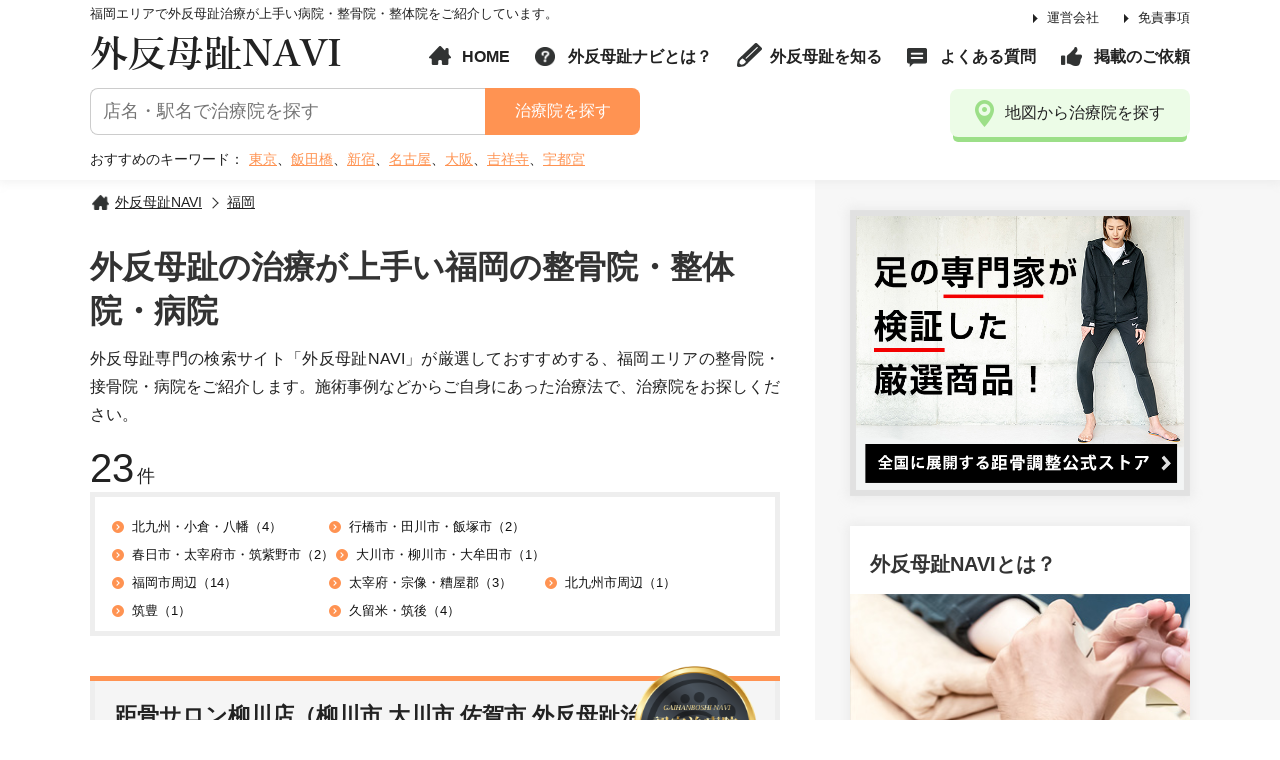

--- FILE ---
content_type: text/html; charset=UTF-8
request_url: https://gaihanbosh.jp/area/fukuoka/
body_size: 24543
content:
<!DOCTYPE html>
<html lang="ja">
<head>
<meta charset="utf-8">
<meta http-equiv="X-UA-Compatible" content="IE=edge">

<title>外反母趾の治療が上手い福岡の治療院 | 外反母趾NAVI</title>
<meta name="description" content="福岡で外反母趾の治療が上手い治療院が見つかる！治療院の予約もできる外反母趾で悩む方のための専門サイト">
<meta name="keywords" content="外反母趾,病院,手術,足の痛み,膝の痛み">
<link rel="canonical" href="https://gaihanbosh.jp/area/fukuoka/">



<script>
var cookiesH = document.cookie;
var swichFlag = cookiesH.indexOf("sscn0_on",0);
var meta = document.createElement('meta');
var viewportWidth = 0;
var viewportHeight = 0;
var scrollOffset = 0;
meta.setAttribute('name', 'viewport');
meta.setAttribute('content', 'width=device-width, initial-scale=1.0');
if(navigator.userAgent.indexOf('Android') > 0){
	viewportWidth = screen.width/window.devicePixelRatio;
	viewportHeight = screen.height/window.devicePixelRatio;
}else{
	viewportWidth = screen.width;
	viewportHeight = screen.height;
}
if(window.innerHeight < window.innerWidth){
	if(viewportHeight>737){
		meta.setAttribute('content', 'width=1150');
		scrollOffset = 160;
	}

}else{
	if(viewportWidth>737){
		meta.setAttribute('content', 'width=1150');
		scrollOffset = 160;
	}
}
if(swichFlag != -1){
	if(navigator.userAgent.indexOf('iPhone') != -1 || navigator.userAgent.indexOf('iphone') != -1){
		meta.setAttribute('content', 'width=1150');
	}else{
		meta.setAttribute('content', 'width=1150,user-scalable=no,target-desitydpi=device-dpi');
	}
}
document.getElementsByTagName('head')[0].appendChild(meta);
</script>
<link rel="shortcut icon" href="https://gaihanbosh.jp/wp/wp-content/themes/originaltheme/data/images/common/favicon.ico">
<link rel="icon" href="https://gaihanbosh.jp/wp/wp-content/themes/originaltheme/data/images/common/favicon.ico">

<link rel='dns-prefetch' href='//www.google.com' />
<link rel='dns-prefetch' href='//s.w.org' />
<link rel='stylesheet' id='contact-form-7-css'  href='https://gaihanbosh.jp/wp/wp-content/plugins/contact-form-7/includes/css/styles.css?ver=5.1.9' type='text/css' media='all' />
<script type='text/javascript' src='https://gaihanbosh.jp/wp/wp-includes/js/jquery/jquery.js?ver=1.12.4'></script>
<script type='text/javascript' src='https://gaihanbosh.jp/wp/wp-includes/js/jquery/jquery-migrate.min.js?ver=1.4.1'></script>
<link rel='https://api.w.org/' href='https://gaihanbosh.jp/wp-json/' />

<link href="https://gaihanbosh.jp/wp/wp-content/themes/originaltheme/data/css/reset.css" rel="stylesheet">
<link href="https://gaihanbosh.jp/wp/wp-content/themes/originaltheme/data/css/global.css" rel="stylesheet">
<link href="https://gaihanbosh.jp/wp/wp-content/themes/originaltheme/data/css/plugin.css" rel="stylesheet">
<script type="text/javascript" src="https://gaihanbosh.jp/wp/wp-content/themes/originaltheme/data/js/jquery.js"></script>
<script type="text/javascript" src="https://gaihanbosh.jp/wp/wp-content/themes/originaltheme/data/js/plugin.js"></script>
<script type="text/javascript" src='https://gaihanbosh.jp/wp/wp-content/themes/originaltheme/data/js/common.js'></script>
<script>
var Swiper;
jQuery(window).load(function() {
	Swiper = new Swiper ('.common_slider', {
		slidesPerView: 'auto',
		speed: 1000,
		centeredSlides : true,
		navigation: {
			nextEl: '.swiper-button-prev',
			prevEl: '.swiper-button-next'
		}
	});
});
</script>
<style type="text/css">
.grecaptcha-badge { visibility: hidden; }
</style>
<!-- Google Tag Manager -->
<script>(function(w,d,s,l,i){w[l]=w[l]||[];w[l].push({'gtm.start':
new Date().getTime(),event:'gtm.js'});var f=d.getElementsByTagName(s)[0],
j=d.createElement(s),dl=l!='dataLayer'?'&l='+l:'';j.async=true;j.src=
'https://www.googletagmanager.com/gtm.js?id='+i+dl;f.parentNode.insertBefore(j,f);
})(window,document,'script','dataLayer','GTM-KQ76DX3');</script>
<!-- End Google Tag Manager -->
<!--[if lt IE 9]>
<script src="https://oss.maxcdn.com/libs/html5shiv/3.7.0/html5shiv.js"></script>
<script src="https://oss.maxcdn.com/libs/respond.js/1.4.2/respond.min.js"></script>
<script src="js/selectivizr.min.js"></script>
<![endif]-->

</head>
<body class="archive tax-area_cat term-fukuoka term-48">
<!-- Google Tag Manager (noscript) -->
<noscript><iframe src="https://www.googletagmanager.com/ns.html?id=GTM-KQ76DX3"
height="0" width="0" style="display:none;visibility:hidden"></iframe></noscript>
<!-- End Google Tag Manager (noscript) -->
<div id="wrap" class="wrap">
	<header id="header">
		<div class="h_inner">
				<h1 class="h1">福岡エリアで外反母趾治療が上手い病院・整骨院・整体院をご紹介しています。</h1>
			
			<p class="p_logo"><a href="https://gaihanbosh.jp/">外反母趾NAVI</a></p>
			<nav class="primay_nav">
				<ul class="pn">
					<li><a href="https://gaihanbosh.jp/company/">運営会社</a></li>
					<li><a href="https://gaihanbosh.jp/privacy-policy/">免責事項</a></li>
				</ul>
			</nav>
			
			<nav class="global_nav">
				<ul class="gn">
					<li class="i_home"><a href="https://gaihanbosh.jp/">HOME</a></li>
					<li class="i_about"><a href="https://gaihanbosh.jp/about/">外反母趾ナビとは？</a></li>
										<li class="i_pen"><a href="https://gaihanbosh.jp/hallux/">外反母趾を知る</a></li>
					<li class="i_comment"><a href="https://gaihanbosh.jp/faq/">よくある質問</a></li>
					<li class="i_hand"><a href="https://gaihanbosh.jp/recommend/">掲載のご依頼</a></li>
				</ul>
			</nav>

			<form role="search" method="get"  class="search_box"action="https://gaihanbosh.jp/search/">
				<input type="text" name="word" id="word" placeholder="店名・駅名で治療院を探す" class="f_text02">
				<input type="hidden" name="search_id" id="search_id" value="free">
				<button class="f_btn">治療院を探す</button>
			</form>
			<dl class="keyword_box">
				<dt>おすすめのキーワード：</dt>
				<dd>
					<a href="https://gaihanbosh.jp/search/?word=東京&search_id=free">東京</a>、<a href="https://gaihanbosh.jp/search/?word=飯田橋&search_id=free">飯田橋</a>、<a href="https://gaihanbosh.jp/search/?word=新宿&search_id=free">新宿</a>、<a href="https://gaihanbosh.jp/search/?word=名古屋&search_id=free">名古屋</a>、<a href="https://gaihanbosh.jp/search/?word=大阪&search_id=free">大阪</a>、<a href="https://gaihanbosh.jp/search/?word=吉祥寺&search_id=free">吉祥寺</a>、<a href="https://gaihanbosh.jp/search/?word=宇都宮&search_id=free">宇都宮</a>
				</dd>
			</dl>
			<a href="https://gaihanbosh.jp/area/" class="btn02 i_place"><span>地図から治療院を探す</span></a>
		</div>
	</header>	<div id="contents">
		<div class="contents_left">
			<div class="c_inner">
				<ul id="breadcrumb" itemscope="" itemtype="https://schema.org/BreadcrumbList">
					<li itemprop="itemListElement" itemscope="" itemtype="https://schema.org/ListItem"><a href="https://gaihanbosh.jp/" itemprop="item" itemprop="url"><span itemprop="name">外反母趾NAVI</span></a><meta itemprop="position" content="1" /></li>
					<li itemprop="itemListElement" itemscope="" itemtype="https://schema.org/ListItem"><a href="https://gaihanbosh.jp/area/fukuoka/" itemprop="item" itemprop="url"><span itemprop="name">福岡</span></a><meta itemprop="position" content="2" /></li>

				</ul>
				<h1 class="title03 xlarge">外反母趾の治療が上手い福岡の整骨院・整体院・病院</h1>
				<div class="p_text">
					<p>外反母趾専門の検索サイト「外反母趾NAVI」が厳選しておすすめする、福岡エリアの整骨院・接骨院・病院をご紹介します。施術事例などからご自身にあった治療法で、治療院をお探しください。</p>
				</div>

								<div class="count_text"><span>23</span>件</div>
												<ul class="area_box01">
									<li><a href="https://gaihanbosh.jp/area/fukuoka/%e5%8c%97%e4%b9%9d%e5%b7%9e%e3%83%bb%e5%b0%8f%e5%80%89%e3%83%bb%e5%85%ab%e5%b9%a1/">北九州・小倉・八幡（4）</a></li>
									<li><a href="https://gaihanbosh.jp/area/fukuoka/%e8%a1%8c%e6%a9%8b%e5%b8%82%e3%83%bb%e7%94%b0%e5%b7%9d%e5%b8%82%e3%83%bb%e9%a3%af%e5%a1%9a%e5%b8%82/">行橋市・田川市・飯塚市（2）</a></li>
									<li><a href="https://gaihanbosh.jp/area/fukuoka/%e6%98%a5%e6%97%a5%e5%b8%82%e3%83%bb%e5%a4%aa%e5%ae%b0%e5%ba%9c%e5%b8%82%e3%83%bb%e7%ad%91%e7%b4%ab%e9%87%8e%e5%b8%82/">春日市・太宰府市・筑紫野市（2）</a></li>
									<li><a href="https://gaihanbosh.jp/area/fukuoka/%e5%a4%a7%e5%b7%9d%e5%b8%82%e3%83%bb%e6%9f%b3%e5%b7%9d%e5%b8%82%e3%83%bb%e5%a4%a7%e7%89%9f%e7%94%b0%e5%b8%82/">大川市・柳川市・大牟田市（1）</a></li>
									<li><a href="https://gaihanbosh.jp/area/fukuoka/fukuokashi/">福岡市周辺（14）</a></li>
									<li><a href="https://gaihanbosh.jp/area/fukuoka/dazaifu/">太宰府・宗像・糟屋郡（3）</a></li>
									<li><a href="https://gaihanbosh.jp/area/fukuoka/kitakyushushi/">北九州市周辺（1）</a></li>
									<li><a href="https://gaihanbosh.jp/area/fukuoka/chikuho/">筑豊（1）</a></li>
									<li><a href="https://gaihanbosh.jp/area/fukuoka/kurume/">久留米・筑後（4）</a></li>
								</ul>
						<div class="pickup_block">
				<div class="pickup_box">
	<h2 class="title04 p_title"><a href="https://gaihanbosh.jp/clinic/katou_yanagawa/">距骨サロン柳川店（柳川市 大川市 佐賀市 外反母趾治療専門）</a></h2>
    <ul class="rating_layout">
		<li class="p_rating rating45">4.4</li>
	</ul>

				<ul class="point_layout">
		<li class="type-li">整骨院・接骨院</li><li class="type-li">整体院</li>		</ul>
		
				<ul class="category_layout b">
				</ul>
						<ul class="category_layout">
		<li>距骨調整（整体）</li>		</ul>
		        <h3 class="title03 f_orange cb">TVで話題の距骨調整！ 福岡県柳川市の外反母趾治療専門院！！</h3>
		<div class="shop_layout">
			<figure class="p_photo"><a href="https://gaihanbosh.jp/clinic/katou_yanagawa/">
							<img src="https://gaihanbosh.jp/wp/wp-content/uploads/2019/11/17-320x227.png" srcset="https://gaihanbosh.jp/wp/wp-content/uploads/2019/11/17-320x227.png 1x,https://gaihanbosh.jp/wp/wp-content/uploads/2019/11/17-690x489.png 2x" alt="距骨サロン柳川店（柳川市 大川市 佐賀市 外反母趾治療専門）">
						</a></figure>
						<ul class="shop_detail_list">
								<li>
					<dl>
						<dt>電話予約</dt>
						<dd class="p_tel">
							050-5272-9024						</dd>
					</dl>
				</li>
												<li>
					<dl>
						<dt>営業時間</dt>
						<dd>9:00-12:30  14:00-19:00（土曜日18:00）</dd>
					</dl>
				</li>
												<li>
					<dl>
						<dt>住所</dt>
						<dd>福岡県柳川市京町23-2 加藤整骨院内</dd>
					</dl>
				</li>
												<li>
					<dl>
						<dt>定休日</dt>
						<dd>													日曜											</dd>
					</dl>
				</li>
												<li>
					<dl>
						<dt>道案内</dt>
						<dd>佐賀銀行柳川支店そば</dd>
					</dl>
				</li>
							</ul>
		</div>
		        <div class="list_coupon_box">
                <div class="l_box">
            <h4 class="p_title">外反母趾治療「距骨調整（初診）」</h4>
            <p class="p_price">
								13,200円<span class="f12 f10-sp"> (税込み)</span>
				            </p>
        </div>
                <div class="l_box">
            <h4 class="p_title">外反母趾治療「距骨調整（再診の方）」</h4>
            <p class="p_price">
								9,900円<span class="f12 f10-sp"> (税込み)</span>
				            </p>
        </div>
                    </div>
        <ul class="wrap_btn">
        <li><a href="https://gaihanbosh.jp/clinic/katou_yanagawa/" class="btn01 gray"><span>詳細を見る</span></a></li>
		<li><a href="https://kyokotsu.jp/clinic/yanagawa/form/" target="_blank" rel="nofollow" class="btn01 red"><span>ネット予約する</span></a></li>	</ul>
    <span class="mark"><img src="https://gaihanbosh.jp/wp/wp-content/themes/originaltheme/data/images/common/mark.png" alt="認定院"></span>
</div>				<div class="pickup_box">
	<h2 class="title04 p_title"><a href="https://gaihanbosh.jp/clinic/sakuranamiki/">距骨サロン南福岡店（距骨サロン南福岡店（福岡市博多区 南福岡 外反母趾治療専門））</a></h2>
    <ul class="rating_layout">
		<li class="p_rating rating45">4.4</li>
	</ul>

				<ul class="point_layout">
		<li class="type-li">整骨院・接骨院</li><li class="type-li">整体院</li>		</ul>
		
				<ul class="category_layout b">
				</ul>
						<ul class="category_layout">
		<li>距骨調整（整体）</li>		</ul>
		        <h3 class="title03 f_orange cb">【全国９４院で年間1万人の実績】福岡市博多区の外反母趾治療専門院！！</h3>
		<div class="shop_layout">
			<figure class="p_photo"><a href="https://gaihanbosh.jp/clinic/sakuranamiki/">
							<img src="https://gaihanbosh.jp/wp/wp-content/uploads/2019/08/IMG_9445-320x227.jpg" srcset="https://gaihanbosh.jp/wp/wp-content/uploads/2019/08/IMG_9445-320x227.jpg 1x,https://gaihanbosh.jp/wp/wp-content/uploads/2019/08/IMG_9445-690x489.jpg 2x" alt="距骨サロン南福岡店（距骨サロン南福岡店（福岡市博多区 南福岡 外反母趾治療専門））">
						</a></figure>
						<ul class="shop_detail_list">
								<li>
					<dl>
						<dt>電話予約</dt>
						<dd class="p_tel">
							050-5272-9019						</dd>
					</dl>
				</li>
												<li>
					<dl>
						<dt>営業時間</dt>
						<dd>午前：9:00〜12:00　午後：15:00〜20:00<br />
土曜日は9:00〜15:00</dd>
					</dl>
				</li>
												<li>
					<dl>
						<dt>住所</dt>
						<dd>福岡県福岡市博多区春町2-4-13 明永ビル101（桜なみ木整骨院内）</dd>
					</dl>
				</li>
												<li>
					<dl>
						<dt>定休日</dt>
						<dd>													日曜													・祝日											</dd>
					</dl>
				</li>
												<li>
					<dl>
						<dt>道案内</dt>
						<dd>西鉄春日原駅・雑餉隈駅徒歩13分 / JR南福岡駅徒歩15分<br />
桜並木通りドラッグコスモス春町店横</dd>
					</dl>
				</li>
							</ul>
		</div>
		        <div class="list_coupon_box">
                <div class="l_box">
            <h4 class="p_title">外反母趾治療「距骨調整（初診）」</h4>
            <p class="p_price">
								13,200円<span class="f12 f10-sp"> (税込み)</span>
				            </p>
        </div>
                <div class="l_box">
            <h4 class="p_title">外反母趾治療「距骨調整（再診の方）」</h4>
            <p class="p_price">
								9,900円<span class="f12 f10-sp"> (税込み)</span>
				            </p>
        </div>
                    </div>
        <ul class="wrap_btn">
        <li><a href="https://gaihanbosh.jp/clinic/sakuranamiki/" class="btn01 gray"><span>詳細を見る</span></a></li>
		<li><a href="https://kyokotsu.jp/clinic/minamifukuoka/form/" target="_blank" rel="nofollow" class="btn01 red"><span>ネット予約する</span></a></li>	</ul>
    <span class="mark"><img src="https://gaihanbosh.jp/wp/wp-content/themes/originaltheme/data/images/common/mark.png" alt="認定院"></span>
</div>				<div class="pickup_box">
	<h2 class="title04 p_title"><a href="https://gaihanbosh.jp/clinic/yokayoka-komorebi/">距骨サロン福岡三苫店（福岡市東区 古賀市 福津市 外反母趾治療専門）</a></h2>
    <ul class="rating_layout">
		<li class="p_rating rating45">4.4</li>
	</ul>

				<ul class="point_layout">
		<li class="type-li">整骨院・接骨院</li><li class="type-li">整体院</li>		</ul>
		
				<ul class="category_layout b">
				</ul>
						<ul class="category_layout">
		<li>距骨調整（整体）</li>		</ul>
		        <h3 class="title03 f_orange cb">福岡市東区の外反母趾治療専門院！３D足測定器で原因を判断してから治療いたします。</h3>
		<div class="shop_layout">
			<figure class="p_photo"><a href="https://gaihanbosh.jp/clinic/yokayoka-komorebi/">
							<img src="https://gaihanbosh.jp/wp/wp-content/uploads/2018/10/067-320x227.jpg" srcset="https://gaihanbosh.jp/wp/wp-content/uploads/2018/10/067-320x227.jpg 1x,https://gaihanbosh.jp/wp/wp-content/uploads/2018/10/067-690x489.jpg 2x" alt="距骨サロン福岡三苫店（福岡市東区 古賀市 福津市 外反母趾治療専門）">
						</a></figure>
						<ul class="shop_detail_list">
								<li>
					<dl>
						<dt>電話予約</dt>
						<dd class="p_tel">
							050-5272-8979						</dd>
					</dl>
				</li>
												<li>
					<dl>
						<dt>営業時間</dt>
						<dd>午前  9:00～12:30<br />
午後  15:00～20:30</dd>
					</dl>
				</li>
												<li>
					<dl>
						<dt>住所</dt>
						<dd>福岡県福岡市東区三苫6-13-45 三苫よかよか整骨院内</dd>
					</dl>
				</li>
												<li>
					<dl>
						<dt>定休日</dt>
						<dd>													日曜													・祝日											 (水曜日午前、土曜日午後)</dd>
					</dl>
				</li>
												<li>
					<dl>
						<dt>道案内</dt>
						<dd>西鉄 三苫駅より徒歩３分。三苫駅入口交差点すぐ。</dd>
					</dl>
				</li>
							</ul>
		</div>
		        <div class="list_coupon_box">
                <div class="l_box">
            <h4 class="p_title">外反母趾治療「距骨調整（初診）」</h4>
            <p class="p_price">
								13,200円<span class="f12 f10-sp"> (税込み)</span>
				            </p>
        </div>
                <div class="l_box">
            <h4 class="p_title">外反母趾治療「距骨調整（再診の方）」</h4>
            <p class="p_price">
								9,900円<span class="f12 f10-sp"> (税込み)</span>
				            </p>
        </div>
                    </div>
        <ul class="wrap_btn">
        <li><a href="https://gaihanbosh.jp/clinic/yokayoka-komorebi/" class="btn01 gray"><span>詳細を見る</span></a></li>
		<li><a href="https://kyokotsu.jp/clinic/mitoma/form/" target="_blank" rel="nofollow" class="btn01 red"><span>ネット予約する</span></a></li>	</ul>
    <span class="mark"><img src="https://gaihanbosh.jp/wp/wp-content/themes/originaltheme/data/images/common/mark.png" alt="認定院"></span>
</div>			</div>
		
				<div class="search_list_block">
			<h2 class="title02">福岡エリアの外反母趾の治療院</h2>
						<div class="clinic_box">
	<div class="p_photo">
		<figure><a href="https://gaihanbosh.jp/clinic/yokayoka-komorebi/">
					<img src="https://gaihanbosh.jp/wp/wp-content/uploads/2018/10/067-320x227.jpg" srcset="https://gaihanbosh.jp/wp/wp-content/uploads/2018/10/067-320x227.jpg 1x,https://gaihanbosh.jp/wp/wp-content/uploads/2018/10/067-690x489.jpg 2x" alt="距骨サロン福岡三苫店（福岡市東区 古賀市 福津市 外反母趾治療専門）" id="photo0">
				</a></figure>

						<ul class="point_layout">
			<li class="type-li">整骨院・接骨院</li><li class="type-li">整体院</li>			</ul>
									<ul class="category_layout">
			<li>距骨調整（整体）</li>			</ul>
			</div>
	<div class="c_content">
		<h2 class="p_title"><a href="https://gaihanbosh.jp/clinic/yokayoka-komorebi/" class="arrow02">距骨サロン福岡三苫店（福岡市東区 古賀市 福津市 外反母趾治療専門）</a></h2>
		<ul class="rating_layout">
			<li class="p_rating rating45">4.4</li>
					</ul>
        	<ul class="shop_detail_list">
        	            <li>
                <dl>
                    <dt>電話予約</dt>
                    <dd class="p_tel">
						050-5272-8979                    </dd>
                </dl>
            </li>
                                    <li>
                <dl>
                    <dt>営業時間</dt>
                    <dd>午前  9:00～12:30<br />
午後  15:00～20:30</dd>
                </dl>
            </li>
                                    <li>
                <dl>
                    <dt>住所</dt>
                    <dd>福岡県福岡市東区三苫6-13-45 三苫よかよか整骨院内</dd>
                </dl>
            </li>
        	            				<li>
					<dl>
						<dt>定休日</dt>
						<dd>													日曜													・祝日											 (水曜日午前、土曜日午後)</dd>
					</dl>
				</li>
				    	</ul>
	</div>
			<div class="shop_detail_description">
			福岡市東区の外反母趾治療専門「距骨サロン三苫店」では、病院で手術が必要といわれた外反母趾も改善に導きます。外反母趾による足の痛みは、距骨調整（手技）とテーピング法ですぐに改善に導くことができます。変形した親指は、平均30％位まで回復が期待でき、指に力が入るように改善いたします。		</div>
	
	<div class="comment_block_m">
		<div class="comment_box02">
		<p class="p_deta"><span>2019年02月06日</span>の<span>口コミ</span></p>
		<div class="rating_layout">
			<p class="p_rating rating50">5</p>
		</div>
		<blockquote class="comment_text" cite="https://www.google.com/maps/contrib/102679776349665382507/reviews">
			私は長い間、外反母趾で悩んでいて病院を２件周り、外反母趾専門の治療をしている所も行ったのですが、インソールだけを作り足は全く治らず、神をもすがる思いでこちらに来ました。
こちらでは、インソールは全く勧められず、『まずは手で治します‼︎』と言われ、１回目の治療で痛みがほぼなくなり、本当にビックリしました！！２回目の治療の後には足の痛みは完全になくなり、とにかくビックリでとても感動しました！魔法にかけられたみたいでした！
先生方には本当に感謝しています！
外反母趾で悩んでる方には是非行ってほしいです！		</blockquote>
	</div>
	</div>

</div>						<div class="clinic_box">
	<div class="p_photo">
		<figure><a href="https://gaihanbosh.jp/clinic/katou_yanagawa/">
					<img src="https://gaihanbosh.jp/wp/wp-content/uploads/2019/11/17-320x227.png" srcset="https://gaihanbosh.jp/wp/wp-content/uploads/2019/11/17-320x227.png 1x,https://gaihanbosh.jp/wp/wp-content/uploads/2019/11/17-690x489.png 2x" alt="距骨サロン柳川店（柳川市 大川市 佐賀市 外反母趾治療専門）" id="photo1">
				</a></figure>

						<ul class="point_layout">
			<li class="type-li">整骨院・接骨院</li><li class="type-li">整体院</li>			</ul>
									<ul class="category_layout">
			<li>距骨調整（整体）</li>			</ul>
			</div>
	<div class="c_content">
		<h2 class="p_title"><a href="https://gaihanbosh.jp/clinic/katou_yanagawa/" class="arrow02">距骨サロン柳川店（柳川市 大川市 佐賀市 外反母趾治療専門）</a></h2>
		<ul class="rating_layout">
			<li class="p_rating rating45">4.4</li>
					</ul>
        	<ul class="shop_detail_list">
        	            <li>
                <dl>
                    <dt>電話予約</dt>
                    <dd class="p_tel">
						050-5272-9024                    </dd>
                </dl>
            </li>
                                    <li>
                <dl>
                    <dt>営業時間</dt>
                    <dd>9:00-12:30  14:00-19:00（土曜日18:00）</dd>
                </dl>
            </li>
                                    <li>
                <dl>
                    <dt>住所</dt>
                    <dd>福岡県柳川市京町23-2 加藤整骨院内</dd>
                </dl>
            </li>
        	            				<li>
					<dl>
						<dt>定休日</dt>
						<dd>													日曜											</dd>
					</dl>
				</li>
				    	</ul>
	</div>
			<div class="shop_detail_description">
			福岡県柳川市の外反母趾治療専門「距骨サロン柳川店」では、病院で手術をせずに外反母趾を改善に導きます。
親指そのものに力が戻らなかったら、機能的には改善したことになりません。		</div>
	
	<div class="comment_block_m">
		<div class="comment_box02">
		<p class="p_deta"><span>2025年10月08日</span>の<span>口コミ</span></p>
		<div class="rating_layout">
			<p class="p_rating rating50">5</p>
		</div>
		<blockquote class="comment_text" cite="https://www.google.com/maps/contrib/118250450511492464541/reviews">
			もともと膝痛や腰痛を抱えているうえ、歩行中に足首が痛くなることもよくあり、歩くことに不安を感じていたところ、友人の紹介でこちらを知りました。足の状態を診断していただき、先生からの説明を聞き、やはり調整が必要だと思い、通院を始めました。テーピングをしてもらった時は、足元が安定し、歩行や階段の昇り降りがスムーズです。外反母趾による親指の痛みや、足裏のたこも以前ほど気にならなくなりました。「距骨調整」という言葉自体、初めてでしたが、その重要性と効果を感じています。		</blockquote>
	</div>
		<div class="comment_box02">
		<p class="p_deta"><span>2025年09月22日</span>の<span>口コミ</span></p>
		<div class="rating_layout">
			<p class="p_rating rating50">5</p>
		</div>
		<blockquote class="comment_text" cite="https://www.google.com/maps/contrib/116706846889749202956/reviews">
			7月に両足のむくみが酷く通い始めました。初回～3回目迄は、マッサージして頂いた痛みが軽く残っていましたが、以降は痛みも軽減し、両足のむくみは気にならなくなりました。オイルマッサージとドライ(足指の運動)を交互に行う事を提案して頂き、今回はドライを実施。約1カ月程経過して施術で、距骨は保てていますが、足指の付け根の固さがありますので、引き続き足指の運動(自主トレ)を継続していきたいと思います。		</blockquote>
	</div>
	</div>

</div>						<div class="clinic_box">
	<div class="p_photo">
		<figure><a href="https://gaihanbosh.jp/clinic/sakuranamiki/">
					<img src="https://gaihanbosh.jp/wp/wp-content/uploads/2019/08/IMG_9445-320x227.jpg" srcset="https://gaihanbosh.jp/wp/wp-content/uploads/2019/08/IMG_9445-320x227.jpg 1x,https://gaihanbosh.jp/wp/wp-content/uploads/2019/08/IMG_9445-690x489.jpg 2x" alt="距骨サロン南福岡店（距骨サロン南福岡店（福岡市博多区 南福岡 外反母趾治療専門））" id="photo2">
				</a></figure>

						<ul class="point_layout">
			<li class="type-li">整骨院・接骨院</li><li class="type-li">整体院</li>			</ul>
									<ul class="category_layout">
			<li>距骨調整（整体）</li>			</ul>
			</div>
	<div class="c_content">
		<h2 class="p_title"><a href="https://gaihanbosh.jp/clinic/sakuranamiki/" class="arrow02">距骨サロン南福岡店（距骨サロン南福岡店（福岡市博多区 南福岡 外反母趾治療専門））</a></h2>
		<ul class="rating_layout">
			<li class="p_rating rating45">4.4</li>
					</ul>
        	<ul class="shop_detail_list">
        	            <li>
                <dl>
                    <dt>電話予約</dt>
                    <dd class="p_tel">
						050-5272-9019                    </dd>
                </dl>
            </li>
                                    <li>
                <dl>
                    <dt>営業時間</dt>
                    <dd>午前：9:00〜12:00　午後：15:00〜20:00<br />
土曜日は9:00〜15:00</dd>
                </dl>
            </li>
                                    <li>
                <dl>
                    <dt>住所</dt>
                    <dd>福岡県福岡市博多区春町2-4-13 明永ビル101（桜なみ木整骨院内）</dd>
                </dl>
            </li>
        	            				<li>
					<dl>
						<dt>定休日</dt>
						<dd>													日曜													・祝日											</dd>
					</dl>
				</li>
				    	</ul>
	</div>
			<div class="shop_detail_description">
			福岡市博多区・南福岡の外反母趾治療専門「距骨サロン南福岡店」では、病院で手術をせずに外反母趾を改善に導きます。外反母趾による足の痛みは、テレビで話題の距骨調整（手技）と専用のテーピングですぐに改善に導くことができます。変形した親指は、平均30％位まで回復が期待でき、指に力が入るように改善いたします。		</div>
	
	<div class="comment_block_m">
		<div class="comment_box02">
		<p class="p_deta"><span>2025年10月17日</span>の<span>口コミ</span></p>
		<div class="rating_layout">
			<p class="p_rating rating50">5</p>
		</div>
		<blockquote class="comment_text" cite="https://www.google.com/maps/contrib/105053269358743685009/reviews">
			いろいろ説明を受けながらの施術でした。立位のバランスや歩き方なども教えていただき、これまでの自分の感覚とは違っていました。
今回が初めてだったので、続けてみたいと思いました。		</blockquote>
	</div>
		<div class="comment_box02">
		<p class="p_deta"><span>2025年10月10日</span>の<span>口コミ</span></p>
		<div class="rating_layout">
			<p class="p_rating rating50">5</p>
		</div>
		<blockquote class="comment_text" cite="https://www.google.com/maps/contrib/106961230504616334567/reviews">
			足の痺れや脹脛のはりがひどくどうしたものか悩んでる時にInstagramで拝見して予約しました。自分の足や足の指が正しく使われてないことを知ることができとても良かったです。まだ痺れはとれていませんが、足の指がしっかり動くように毎日グーパーしたりゴルフボールでコロコロしたり自分でもできることを教えていただいたので頑張っています。とても楽しく、緊張もない施術時間でしたのでまたお願いしたいと思います。		</blockquote>
	</div>
	</div>

</div>						<div class="clinic_box">
	<div class="p_photo">
		<figure><a href="https://gaihanbosh.jp/clinic/shop_7926/">
					<img src="https://gaihanbosh.jp/wp/wp-content/uploads/2025/03/1-320x227.png" srcset="https://gaihanbosh.jp/wp/wp-content/uploads/2025/03/1-320x227.png 1x,https://gaihanbosh.jp/wp/wp-content/uploads/2025/03/1-690x489.png 2x" alt="距骨サロン博多駅前店 (福岡市 博多 外反母趾治療専門)" id="photo3">
				</a></figure>

						<ul class="point_layout">
			<li class="type-li">整体院</li>			</ul>
									<ul class="category_layout">
			<li>距骨調整（整体）</li>			</ul>
			</div>
	<div class="c_content">
		<h2 class="p_title"><a href="https://gaihanbosh.jp/clinic/shop_7926/" class="arrow02">距骨サロン博多駅前店 (福岡市 博多 外反母趾治療専門)</a></h2>
		<ul class="rating_layout">
			<li class="p_rating rating40">4.3</li>
					</ul>
        	<ul class="shop_detail_list">
        	            <li>
                <dl>
                    <dt>電話予約</dt>
                    <dd class="p_tel">
						050-5272-9125                    </dd>
                </dl>
            </li>
                                    <li>
                <dl>
                    <dt>営業時間</dt>
                    <dd>9:00～20:00</dd>
                </dl>
            </li>
                                    <li>
                <dl>
                    <dt>住所</dt>
                    <dd>福岡県福岡市博多区博多駅前3丁目10</dd>
                </dl>
            </li>
        	            				<li>
					<dl>
						<dt>定休日</dt>
						<dd>													不定休											</dd>
					</dl>
				</li>
				    	</ul>
	</div>
			<div class="shop_detail_description">
			福岡市 博多の足の專門サロン「距骨サロン博多駅前店」では、「足元からの健康へ」をコンセプトに幅広い年齢の方にご利用いただいております。特に病院で手術が必要と言われてしまった外反母趾や、靴を履いた時に痛むような外反母趾まで、多くの治療実績がございますので、足のトラブルでお悩みの方は是非当サロンにご相談ください。		</div>
	
	<div class="comment_block_m">
		<div class="comment_box02">
		<p class="p_deta"><span>2025年09月25日</span>の<span>口コミ</span></p>
		<div class="rating_layout">
			<p class="p_rating rating50">5</p>
		</div>
		<blockquote class="comment_text" cite="https://www.google.com/maps/contrib/103164351367763706955/reviews">
			足の裏の痛みやしびれが限界でインターネット検索したところ、こちらのサロンがヒットし伺いました。先生の丁寧なカウンセリングや詳しい説明で自分の体の使い方の癖を知ることができました。テーピングをしていただき歩くと。早速、内太ももを使っている感覚がありました。
改善されていくのが楽しみです。
これからもお世話になろうと思えるサロンでした。		</blockquote>
	</div>
		<div class="comment_box02">
		<p class="p_deta"><span>2025年09月20日</span>の<span>口コミ</span></p>
		<div class="rating_layout">
			<p class="p_rating rating40">4</p>
		</div>
		<blockquote class="comment_text" cite="https://www.google.com/maps/contrib/116109670523812050070/reviews">
			足首の可動が狭く、ふくらはぎは触れるととても痛い。歩くには支障がなかったため長年放置してましたが、年齢的に不安も出てきたため訪問。料金は安くはありませんが、ヒアリング・説明・施術も丁寧なので満足でした。
1回目から効果を実感できたので通院してみようと思いました。足首の不安が解消されたらマラソンにチャレンジする予定です。		</blockquote>
	</div>
	</div>

</div>						<div class="clinic_box">
	<div class="p_photo">
		<figure><a href="https://gaihanbosh.jp/clinic/fukuoka-u/">
					<img src="https://gaihanbosh.jp/wp/wp-content/uploads/2019/05/56d8fb2f660a300d7f504fd2ae2cd3a6-320x227.png" srcset="https://gaihanbosh.jp/wp/wp-content/uploads/2019/05/56d8fb2f660a300d7f504fd2ae2cd3a6-320x227.png 1x,https://gaihanbosh.jp/wp/wp-content/uploads/2019/05/56d8fb2f660a300d7f504fd2ae2cd3a6.png 2x" alt="学校法人福岡大学福岡大学病院" id="photo4">
				</a></figure>

						<ul class="point_layout">
			<li class="type-li">病院・クリニック</li><li class="type-li">整形外科</li>			</ul>
									<ul class="category_layout">
						</ul>
			</div>
	<div class="c_content">
		<h2 class="p_title"><a href="https://gaihanbosh.jp/clinic/fukuoka-u/" class="arrow02">学校法人福岡大学福岡大学病院</a></h2>
		<ul class="rating_layout">
			<li class="p_rating rating40">4.2</li>
					</ul>
        	<ul class="shop_detail_list">
        	            <li>
                <dl>
                    <dt>電話予約</dt>
                    <dd class="p_tel">
						092-801-1011                    </dd>
                </dl>
            </li>
                                    <li>
                <dl>
                    <dt>営業時間</dt>
                    <dd>8:30～12:00 | （8:30～12:00 原則、紹介予約制 科により異なる 臨時休診あり）</dd>
                </dl>
            </li>
                                    <li>
                <dl>
                    <dt>住所</dt>
                    <dd>福岡県福岡市城南区七隈7丁目45-1</dd>
                </dl>
            </li>
        	            				<li>
					<dl>
						<dt>定休日</dt>
						<dd>													土曜													・日曜													・祝日											</dd>
					</dl>
				</li>
				    	</ul>
	</div>
			<div class="shop_detail_description">
			当院の整形外科には、「足の外科」という診療科があります。外反母趾の治療に関しましては、軽度の場合は足趾の体操を行ったり装具を装着して治療します。そして、変形が進み痛みを伴う場合には手術療法が考慮されます。当院ではDLMO法、中足骨水平骨切りなどを中心に患者さんに合った手術法を選択して行っています。		</div>
	
	<div class="comment_block_m">
		<div class="comment_box02">
		<p class="p_deta"><span>2025年09月26日</span>の<span>口コミ</span></p>
		<div class="rating_layout">
			<p class="p_rating rating50">5</p>
		</div>
		<blockquote class="comment_text" cite="https://www.google.com/maps/contrib/100144873163429017110/reviews">
			子供の入院や、自分の整形外科受診や
多々お世話になりました
ドクターやナースの方々皆さん優しくてとても好感を持てました
救命の看護師さんとかめちゃくちゃ忙しいのに優しく声掛けしてくれて感謝しかないです
整形のドクターも、話しやすいし
とても素敵な先生です。
これからも、頼りにしております
福大病院綺麗だし、スタバもあるし
地下鉄は直結してて、雨にも濡れないし
立地も最高です。
ただ、、、、スマホの電波が悪いのが難点です。。。入院するとWiFi使えます
時間指定ですが、、、		</blockquote>
	</div>
		<div class="comment_box02">
		<p class="p_deta"><span>2025年08月12日</span>の<span>口コミ</span></p>
		<div class="rating_layout">
			<p class="p_rating rating50">5</p>
		</div>
		<blockquote class="comment_text" cite="https://www.google.com/maps/contrib/109151947723987314428/reviews">
			産科でお世話になりました、ここで出産できて本当によかったと思います。
管理入院からのお産だったのですが、とにかく入院中のケアが手厚く、お医者さんも助産師さんも皆さん優しく嫌な人が1人もいませんでした。
帝王切開でしたが、手術も怖くないように最善の注意を払ってくださり、無事に終わりましたし、アフターフォローも完璧でした。

退院するのが少し寂しく感じるほど、快適な病院生活を送ることができました、ハイリスクな妊婦さんしか通うことはないかもしれませんが、自信を持って周りにオススメできます。		</blockquote>
	</div>
	</div>

</div>						<div class="clinic_box">
	<div class="p_photo">
		<figure><a href="https://gaihanbosh.jp/clinic/shop_6294/">
					<img src="https://gaihanbosh.jp/wp/wp-content/uploads/2023/02/f12691968-320x227.jpg" srcset="https://gaihanbosh.jp/wp/wp-content/uploads/2023/02/f12691968-320x227.jpg 1x,https://gaihanbosh.jp/wp/wp-content/uploads/2023/02/f12691968-690x489.jpg 2x" alt="福岡青洲会病院" id="photo5">
				</a></figure>

						<ul class="point_layout">
			<li class="type-li">病院・クリニック</li><li class="type-li">整形外科</li>			</ul>
									<ul class="category_layout">
						</ul>
			</div>
	<div class="c_content">
		<h2 class="p_title"><a href="https://gaihanbosh.jp/clinic/shop_6294/" class="arrow02">福岡青洲会病院</a></h2>
		<ul class="rating_layout">
			<li class="p_rating rating40">4.1</li>
					</ul>
        	<ul class="shop_detail_list">
        	            <li>
                <dl>
                    <dt>電話予約</dt>
                    <dd class="p_tel">
						092-939-0010（代表）                    </dd>
                </dl>
            </li>
                                    <li>
                <dl>
                    <dt>営業時間</dt>
                    <dd>午前9:00～12:30<br />
午後13:00～17:00<br />
（土曜：午前9:00～12:30のみ）<br />
<br />
＜足の外科外来＞<br />
月曜日・水曜日：午前9:00～12:30<br />
金曜日：午前10:00～12:30<br />
</dd>
                </dl>
            </li>
                                    <li>
                <dl>
                    <dt>住所</dt>
                    <dd>福岡県糟屋郡粕屋町長者原西4丁目11番8号</dd>
                </dl>
            </li>
        	            				<li>
					<dl>
						<dt>定休日</dt>
						<dd>													日曜													・祝日											</dd>
					</dl>
				</li>
				    	</ul>
	</div>
			<div class="shop_detail_description">
			福岡青洲会病院では、足関節足部疾患の診断、治療を専門とした「足の外科外来」を月水金の午前中に行っております。お困りの方が多い「外反母趾」に関しても手術による治療実績がございます。		</div>
	
	<div class="comment_block_m">
		<div class="comment_box02">
		<p class="p_deta"><span>2025年10月05日</span>の<span>口コミ</span></p>
		<div class="rating_layout">
			<p class="p_rating rating50">5</p>
		</div>
		<blockquote class="comment_text" cite="https://www.google.com/maps/contrib/107823968162861031184/reviews">
			急患で来ました。先生や看護師さんが丁寧に診察いただきました。検査項目も納得出来る内容で結果も理解しやすく安心できた。有難うございます。自宅から車で5分という立地にあり24時間急患受付とあり本当に有難いです。また、院内は、綺麗で売店もありました。1人1人のスタッフさんがとにかく笑顔、挨拶が素晴らしく元気をいただけた。これだけの教育をされてある院長先生や看護長さんの患者さん目線に対する対応は色々な病院に通いましたが…1番です。
有難うございます。
身近な病院で心強いです。
感謝を申し上げます。		</blockquote>
	</div>
		<div class="comment_box02">
		<p class="p_deta"><span>2025年09月25日</span>の<span>口コミ</span></p>
		<div class="rating_layout">
			<p class="p_rating rating50">5</p>
		</div>
		<blockquote class="comment_text" cite="https://www.google.com/maps/contrib/105065753548751988066/reviews">
			口コミを見る限りでは、かなり低いので敬遠される方もいらっしゃるかと思います。
私もそんな1人でした。
これは、あくまでも私がお世話になったドクターと看護師さんの話で他の方は分かりませんが、救急外来のN先生と看護師のMさんはお二人とも患者目線でしっかりと話を聞いて考えて下さる温かい方々でした。
こんな素晴らしい方が居ると言う事を知って頂きたく、投稿致しました。		</blockquote>
	</div>
	</div>

</div>						<div class="clinic_box">
	<div class="p_photo">
		<figure><a href="https://gaihanbosh.jp/clinic/sata-sports/">
					<img src="https://gaihanbosh.jp/wp/wp-content/uploads/2021/12/2021-01-24_1-320x227.jpg" srcset="https://gaihanbosh.jp/wp/wp-content/uploads/2021/12/2021-01-24_1-320x227.jpg 1x,https://gaihanbosh.jp/wp/wp-content/uploads/2021/12/2021-01-24_1-690x489.jpg 2x" alt="佐田整形外科病院" id="photo6">
				</a></figure>

						<ul class="point_layout">
			<li class="type-li">病院・クリニック</li><li class="type-li">整形外科</li>			</ul>
									<ul class="category_layout">
						</ul>
			</div>
	<div class="c_content">
		<h2 class="p_title"><a href="https://gaihanbosh.jp/clinic/sata-sports/" class="arrow02">佐田整形外科病院</a></h2>
		<ul class="rating_layout">
			<li class="p_rating rating40">4.0</li>
					</ul>
        	<ul class="shop_detail_list">
        	            <li>
                <dl>
                    <dt>電話予約</dt>
                    <dd class="p_tel">
						092-864-6556                    </dd>
                </dl>
            </li>
                                    <li>
                <dl>
                    <dt>営業時間</dt>
                    <dd>足の専門外来：毎週水曜日 8:45〜11:00／14:15〜17:00<br />
月金：8:45〜11:00／14:15〜18:00<br />
火水木：8:45〜11:00／14:15〜17:00<br />
土：8:45〜13:00</dd>
                </dl>
            </li>
                                    <li>
                <dl>
                    <dt>住所</dt>
                    <dd>福岡県福岡市城南区神松寺２−１９−２</dd>
                </dl>
            </li>
        	            			<li>
                <dl>
                    <dt>定休日</dt>
                    <dd>日曜・祝日		</dd>
                </dl>
            </li>
        	    	</ul>
	</div>
			<div class="shop_detail_description">
			開院から３５年経つ福岡市城南区にある実績ある整形外科です。
スポーツ選手や動き（運動器）に特化した治療とリハビリが充実しています。
外反⺟趾・偏平⾜・変形性⾜関節症などの足の悩みに対応する「足専門外来」が開設されています。		</div>
	
	<div class="comment_block_m">
		<div class="comment_box02">
		<p class="p_deta"><span>2025年10月11日</span>の<span>口コミ</span></p>
		<div class="rating_layout">
			<p class="p_rating rating50">5</p>
		</div>
		<blockquote class="comment_text" cite="https://www.google.com/maps/contrib/117965006921161212233/reviews">
			とても親切で丁寧な対応で良かったです。		</blockquote>
	</div>
		<div class="comment_box02">
		<p class="p_deta"><span>2025年09月01日</span>の<span>口コミ</span></p>
		<div class="rating_layout">
			<p class="p_rating rating40">4</p>
		</div>
		<blockquote class="comment_text" cite="https://www.google.com/maps/contrib/118050749366937264867/reviews">
			足の手術で約１ヶ月程、入院していました。初めての入院でしたが、わからないことがあれば看護師さんたちがすぐに対応していただき、特に不自由なく院内で過ごせました。食事についても苦手なものもありましたが、美味しく食べました。また、入院することがあれば利用したいと思いました。		</blockquote>
	</div>
	</div>

</div>						<div class="clinic_box">
	<div class="p_photo">
		<figure><a href="https://gaihanbosh.jp/clinic/miraiclinic/">
					<img src="https://gaihanbosh.jp/wp/wp-content/uploads/2019/03/AF1QipPO1_0BjVWrBsdloUjKJ5MlmA7EKu0EIoIfnyHts1536-320x227.jpeg" srcset="https://gaihanbosh.jp/wp/wp-content/uploads/2019/03/AF1QipPO1_0BjVWrBsdloUjKJ5MlmA7EKu0EIoIfnyHts1536-320x227.jpeg 1x,https://gaihanbosh.jp/wp/wp-content/uploads/2019/03/AF1QipPO1_0BjVWrBsdloUjKJ5MlmA7EKu0EIoIfnyHts1536-690x489.jpeg 2x" alt="みらいクリニック" id="photo7">
				</a></figure>

						<ul class="point_layout">
			<li class="type-li">病院・クリニック</li>			</ul>
									<ul class="category_layout">
						</ul>
			</div>
	<div class="c_content">
		<h2 class="p_title"><a href="https://gaihanbosh.jp/clinic/miraiclinic/" class="arrow02">みらいクリニック</a></h2>
		<ul class="rating_layout">
			<li class="p_rating rating40">4.0</li>
					</ul>
        	<ul class="shop_detail_list">
        	            <li>
                <dl>
                    <dt>電話予約</dt>
                    <dd class="p_tel">
						092-415-2153                    </dd>
                </dl>
            </li>
                                    <li>
                <dl>
                    <dt>営業時間</dt>
                    <dd>9:30〜13:00｜ 14:30〜18:30<br />
※土曜のみ〜16:30まで</dd>
                </dl>
            </li>
                                    <li>
                <dl>
                    <dt>住所</dt>
                    <dd>福岡県福岡市博多区博多駅東1丁目13−31 6F</dd>
                </dl>
            </li>
        	            				<li>
					<dl>
						<dt>定休日</dt>
						<dd>													月曜													・日曜													・祝日											</dd>
					</dl>
				</li>
				    	</ul>
	</div>
	
	<div class="comment_block_m">
		<div class="comment_box02">
		<p class="p_deta"><span>2025年09月28日</span>の<span>口コミ</span></p>
		<div class="rating_layout">
			<p class="p_rating rating50">5</p>
		</div>
		<blockquote class="comment_text" cite="https://www.google.com/maps/contrib/115515483897638187770/reviews">
			耳鼻咽喉科に何度も通院しても治る事はなくテレビで観て来院したくて、担当は院長先生で、詳細な説明も頂き、今度は見込みがありそうで良かったです、受付の方も良い方。		</blockquote>
	</div>
		<div class="comment_box02">
		<p class="p_deta"><span>2025年07月08日</span>の<span>口コミ</span></p>
		<div class="rating_layout">
			<p class="p_rating rating50">5</p>
		</div>
		<blockquote class="comment_text" cite="https://www.google.com/maps/contrib/106064357748443217432/reviews">
			コロナ後遺症で、様々な病院へ行ってBスポット治療行っても、慢性上咽頭炎が改善せず、辛い日々を送っていました。他の病院では治っているよと言われていて諦めていましたが、みらいクリニックでは、仰向けで治療していただき出血や炎症箇所を見つけて頂けて、改善が見られています！社会復帰できるようになりました！お医者さん優しくて感謝の気持ちでいっぱいです✨		</blockquote>
	</div>
	</div>

</div>						<div class="clinic_box">
	<div class="p_photo">
		<figure><a href="https://gaihanbosh.jp/clinic/okuyama-seikei/">
					<img src="https://gaihanbosh.jp/wp/wp-content/uploads/2022/06/[base64].jpeg" srcset="https://gaihanbosh.jp/wp/wp-content/uploads/2022/06/[base64].jpeg 1x,https://gaihanbosh.jp/wp/wp-content/uploads/2022/06/[base64].jpeg 2x" alt="奥山整形外科" id="photo8">
				</a></figure>

						<ul class="point_layout">
			<li class="type-li">病院・クリニック</li><li class="type-li">整形外科</li>			</ul>
									<ul class="category_layout">
						</ul>
			</div>
	<div class="c_content">
		<h2 class="p_title"><a href="https://gaihanbosh.jp/clinic/okuyama-seikei/" class="arrow02">奥山整形外科</a></h2>
		<ul class="rating_layout">
			<li class="p_rating rating40">4.0</li>
					</ul>
        	<ul class="shop_detail_list">
        	            <li>
                <dl>
                    <dt>電話予約</dt>
                    <dd class="p_tel">
						093-651-1750                    </dd>
                </dl>
            </li>
                                    <li>
                <dl>
                    <dt>営業時間</dt>
                    <dd>9:00〜12:30／13:30〜18:00</dd>
                </dl>
            </li>
                                    <li>
                <dl>
                    <dt>住所</dt>
                    <dd>福岡県北九州市八幡東区荒生田１丁目６−５</dd>
                </dl>
            </li>
        	            			<li>
                <dl>
                    <dt>定休日</dt>
                    <dd>土曜午後、日祝		</dd>
                </dl>
            </li>
        	    	</ul>
	</div>
			<div class="shop_detail_description">
			整形外科の総合医として関節疾患、脊椎疾患、外傷などの一般的な整形外科疾患から、痛みや歩行障害を訴える整形外科周辺疾患まで幅広く対応しています。 丁寧な問診と診察を心がけ、豊富な臨床経験と知識に基づき、年齢、職業、趣味などを考慮し、苦痛や不自由が軽くなるようにベストな治療を考えます。		</div>
	
	<div class="comment_block_m">
		<div class="comment_box02">
		<p class="p_deta"><span>2025年09月11日</span>の<span>口コミ</span></p>
		<div class="rating_layout">
			<p class="p_rating rating50">5</p>
		</div>
		<blockquote class="comment_text" cite="https://www.google.com/maps/contrib/106461718569870949405/reviews">
			自分も
他では分からなかった痛みの原因の頚椎のヘルニアを、ここで指摘されて大分良くなりました。院長さんは、気さくでフランクな方なので、合う合わないはあるかもしれませんが、良い病院だと思います。		</blockquote>
	</div>
		<div class="comment_box02">
		<p class="p_deta"><span>2025年04月20日</span>の<span>口コミ</span></p>
		<div class="rating_layout">
			<p class="p_rating rating30">3</p>
		</div>
		<blockquote class="comment_text" cite="https://www.google.com/maps/contrib/115364319123554071053/reviews">
			テキパキして 診断説明も 非常に
解りやすいいい 先生でした		</blockquote>
	</div>
	</div>

</div>						<div class="clinic_box">
	<div class="p_photo">
		<figure><a href="https://gaihanbosh.jp/clinic/hisashi-takashi/">
					<img src="https://gaihanbosh.jp/wp/wp-content/uploads/2019/10/WS000010-320x227.jpg" srcset="https://gaihanbosh.jp/wp/wp-content/uploads/2019/10/WS000010-320x227.jpg 1x,https://gaihanbosh.jp/wp/wp-content/uploads/2019/10/WS000010-690x489.jpg 2x" alt="ひさしたかし整形外科クリニック" id="photo9">
				</a></figure>

						<ul class="point_layout">
			<li class="type-li">病院・クリニック</li><li class="type-li">整形外科</li>			</ul>
									<ul class="category_layout">
						</ul>
			</div>
	<div class="c_content">
		<h2 class="p_title"><a href="https://gaihanbosh.jp/clinic/hisashi-takashi/" class="arrow02">ひさしたかし整形外科クリニック</a></h2>
		<ul class="rating_layout">
			<li class="p_rating rating40">3.9</li>
					</ul>
        	<ul class="shop_detail_list">
        	            <li>
                <dl>
                    <dt>電話予約</dt>
                    <dd class="p_tel">
						0944-87-5539                    </dd>
                </dl>
            </li>
                                    <li>
                <dl>
                    <dt>営業時間</dt>
                    <dd>9:00～12:00 | 14:30～18:00</dd>
                </dl>
            </li>
                                    <li>
                <dl>
                    <dt>住所</dt>
                    <dd>福岡県大川市大字幡保157江頭エーザイ2F</dd>
                </dl>
            </li>
        	            			<li>
                <dl>
                    <dt>定休日</dt>
                    <dd>日、祝		</dd>
                </dl>
            </li>
        	    	</ul>
	</div>
			<div class="shop_detail_description">
			当院では、まず「痛み」を取り、そして「痛み」をおこさない身体を作っていく・予防していくことを目的に治療を行います。外反母趾や偏平足など足の症状にも対応しており、テーピングやストレッチ、足指の運動指導などのリハビリにより症状の改善を図ります。		</div>
	
	<div class="comment_block_m">
		<div class="comment_box02">
		<p class="p_deta"><span>2025年07月20日</span>の<span>口コミ</span></p>
		<div class="rating_layout">
			<p class="p_rating rating50">5</p>
		</div>
		<blockquote class="comment_text" cite="https://www.google.com/maps/contrib/118165420664187760681/reviews">
			腰痛で通っていますがよく治療してもらってます。		</blockquote>
	</div>
		<div class="comment_box02">
		<p class="p_deta"><span>2025年07月17日</span>の<span>口コミ</span></p>
		<div class="rating_layout">
			<p class="p_rating rating40">4</p>
		</div>
		<blockquote class="comment_text" cite="https://www.google.com/maps/contrib/118371829379659046930/reviews">
			経験豊富なスタッフの方が丁寧に対応され安心して治療に通える場所だと感じました。		</blockquote>
	</div>
	</div>

</div>						<div class="clinic_box">
	<div class="p_photo">
		<figure><a href="https://gaihanbosh.jp/clinic/kumeseikei/">
					<img src="https://gaihanbosh.jp/wp/wp-content/uploads/2019/05/AF1QipOaoLmg2a4qgDrgw-G_ZAEIFTRZHQHiESXpIBjys436-k-no-320x227.jpeg" srcset="https://gaihanbosh.jp/wp/wp-content/uploads/2019/05/AF1QipOaoLmg2a4qgDrgw-G_ZAEIFTRZHQHiESXpIBjys436-k-no-320x227.jpeg 1x,https://gaihanbosh.jp/wp/wp-content/uploads/2019/05/AF1QipOaoLmg2a4qgDrgw-G_ZAEIFTRZHQHiESXpIBjys436-k-no-690x472.jpeg 2x" alt="医療法人久米整形外科医院" id="photo10">
				</a></figure>

						<ul class="point_layout">
			<li class="type-li">病院・クリニック</li><li class="type-li">整形外科</li>			</ul>
									<ul class="category_layout">
						</ul>
			</div>
	<div class="c_content">
		<h2 class="p_title"><a href="https://gaihanbosh.jp/clinic/kumeseikei/" class="arrow02">医療法人久米整形外科医院</a></h2>
		<ul class="rating_layout">
			<li class="p_rating rating40">3.9</li>
					</ul>
        	<ul class="shop_detail_list">
        	            <li>
                <dl>
                    <dt>電話予約</dt>
                    <dd class="p_tel">
						093-921-0654                    </dd>
                </dl>
            </li>
                                    <li>
                <dl>
                    <dt>営業時間</dt>
                    <dd>8:30～12:30 | 13:30～16:30（木曜AMのみ 土曜16:30まで）</dd>
                </dl>
            </li>
                                    <li>
                <dl>
                    <dt>住所</dt>
                    <dd>福岡県北九州市小倉南区富士見2丁目3-30</dd>
                </dl>
            </li>
        	            				<li>
					<dl>
						<dt>定休日</dt>
						<dd>													日曜													・祝日											</dd>
					</dl>
				</li>
				    	</ul>
	</div>
			<div class="shop_detail_description">
			当院では、まず「全身を診る」ことを大切にし、その上で痛みの部位を詳細に診察し、真の原因にアプローチすることで、効果的な治療を行うよう努力しています。		</div>
	
	<div class="comment_block_m">
		<div class="comment_box02">
		<p class="p_deta"><span>2025年07月06日</span>の<span>口コミ</span></p>
		<div class="rating_layout">
			<p class="p_rating rating50">5</p>
		</div>
		<blockquote class="comment_text" cite="https://www.google.com/maps/contrib/107305055726509734215/reviews">
			４月にばね指で受診しました。産後で赤ちゃん連れで大変でしたが、奥川さんが助産師さんのようにとても優しく親身に対応してくださいました。診察中は赤ちゃんを抱っこしていてくださり、お礼を言うとこちらこそ抱っこさせて頂いてありがとうと逆にお礼を言われました。診察は院長先生？でとても的確で信頼できました。整形外科は今後はこちらに通わせて頂く予定です。		</blockquote>
	</div>
		<div class="comment_box02">
		<p class="p_deta"><span>2025年07月03日</span>の<span>口コミ</span></p>
		<div class="rating_layout">
			<p class="p_rating rating50">5</p>
		</div>
		<blockquote class="comment_text" cite="https://www.google.com/maps/contrib/107532825672000831315/reviews">
			小倉で患者さんのとても多い病院です、先生、看護師さん、受付さん優しく親切で丁寧な応対です、院内はお魚の水槽が各ポイントにあり癒やされます。また、各雑誌も豊富です。私はむち打ちで通院しましたが、最終的に改善し感謝、感謝です!		</blockquote>
	</div>
	</div>

</div>						<div class="clinic_box">
	<div class="p_photo">
		<figure><a href="https://gaihanbosh.jp/clinic/karadakaifukuseitaiyukuhashi/">
					<img src="https://gaihanbosh.jp/wp/wp-content/uploads/2023/05/7966bae78213db11914ad7af893f8431-2-320x227.png" srcset="https://gaihanbosh.jp/wp/wp-content/uploads/2023/05/7966bae78213db11914ad7af893f8431-2-320x227.png 1x,https://gaihanbosh.jp/wp/wp-content/uploads/2023/05/7966bae78213db11914ad7af893f8431-2-690x489.png 2x" alt="からだ快福整体行橋" id="photo11">
				</a></figure>

						<ul class="point_layout">
			<li class="type-li">整体院</li>			</ul>
									<ul class="category_layout">
						</ul>
			</div>
	<div class="c_content">
		<h2 class="p_title"><a href="https://gaihanbosh.jp/clinic/karadakaifukuseitaiyukuhashi/" class="arrow02">からだ快福整体行橋</a></h2>
		<ul class="rating_layout">
			<li class="p_rating rating35">3.7</li>
					</ul>
        	<ul class="shop_detail_list">
        	            <li>
                <dl>
                    <dt>電話予約</dt>
                    <dd class="p_tel">
						0930-24-5687                    </dd>
                </dl>
            </li>
                                    <li>
                <dl>
                    <dt>営業時間</dt>
                    <dd>午前9:00～午後20:00<br />
※詳細は店舗のホームページをご確認ください<br />
</dd>
                </dl>
            </li>
                                    <li>
                <dl>
                    <dt>住所</dt>
                    <dd>福岡県行橋市北泉３丁目７−７ユクホウビル1F</dd>
                </dl>
            </li>
        	            				<li>
					<dl>
						<dt>定休日</dt>
						<dd>													水曜											</dd>
					</dl>
				</li>
				    	</ul>
	</div>
			<div class="shop_detail_description">
			行橋市で人気の「からだ快福整体行橋」で外反母趾に悩まない身体へ！当院では、痛みがなく身体に負担をかけない【G・H療法】という整体技術を用います。20分ほど身体の自然な動きに合わせてユラユラと優しく揺らすことで、身体全体の筋肉を緩め、身体全体の歪みを改善します。
		</div>
	
	<div class="comment_block_m">
		<div class="comment_box02">
		<p class="p_deta"><span>2025年10月13日</span>の<span>口コミ</span></p>
		<div class="rating_layout">
			<p class="p_rating rating50">5</p>
		</div>
		<blockquote class="comment_text" cite="https://www.google.com/maps/contrib/108030478015227538116/reviews">
			先生も気さくで話しやすく、緊張もしないで整体をうけることができました。体の歪みや悪いところも丁寧に教えてくれるので説明も解りやすいです。自分の体も殆ど良くなってきたので、これからは母のほうもお願いします。本当に気持ちいい整体なので安心してお任せできます。		</blockquote>
	</div>
		<div class="comment_box02">
		<p class="p_deta"><span>2025年10月03日</span>の<span>口コミ</span></p>
		<div class="rating_layout">
			<p class="p_rating rating50">5</p>
		</div>
		<blockquote class="comment_text" cite="https://www.google.com/maps/contrib/105355766545908783208/reviews">
			体の痛みを取ってくれるだけじゃなく、体の使い方や歩き方、姿勢の指導もしてくれるので助かっています。今まで何気なくしていた間違った動作が痛みを作っていたのが納得できました。教えてくれる体操も簡単で効果抜群です。今までしてきたのは何だったんだろうと思います。これからも頼りにしていますね。		</blockquote>
	</div>
	</div>

</div>						<div class="clinic_box">
	<div class="p_photo">
		<figure><a href="https://gaihanbosh.jp/clinic/heiseidou-seitaiin/">
					<img src="https://gaihanbosh.jp/wp/wp-content/uploads/2023/02/Untitled-design-1-320x227.png" srcset="https://gaihanbosh.jp/wp/wp-content/uploads/2023/02/Untitled-design-1-320x227.png 1x,https://gaihanbosh.jp/wp/wp-content/uploads/2023/02/Untitled-design-1-690x489.png 2x" alt="平生堂 整体院" id="photo12">
				</a></figure>

						<ul class="point_layout">
			<li class="type-li">整体院</li>			</ul>
									<ul class="category_layout">
						</ul>
			</div>
	<div class="c_content">
		<h2 class="p_title"><a href="https://gaihanbosh.jp/clinic/heiseidou-seitaiin/" class="arrow02">平生堂 整体院</a></h2>
		<ul class="rating_layout">
			<li class="p_rating rating35">3.6</li>
					</ul>
        	<ul class="shop_detail_list">
        	            <li>
                <dl>
                    <dt>電話予約</dt>
                    <dd class="p_tel">
						080-8565-4511                    </dd>
                </dl>
            </li>
                                    <li>
                <dl>
                    <dt>営業時間</dt>
                    <dd>9:00～20:00<br />
※上記時間外でも相談可</dd>
                </dl>
            </li>
                                    <li>
                <dl>
                    <dt>住所</dt>
                    <dd>福岡県朝倉郡筑前町石櫃138-1</dd>
                </dl>
            </li>
        	            				<li>
					<dl>
						<dt>定休日</dt>
						<dd>													日曜											 (※臨時休業あり)</dd>
					</dl>
				</li>
				    	</ul>
	</div>
			<div class="shop_detail_description">
			朝倉郡筑前町にある平生堂整体院は、外反母趾などのお悩みに対応した「足の痛み改善コース」をご用意しています。当院は「手」によって、症状が出ているところだけではなく、より根本的な症状改善を行っています。		</div>
	
	<div class="comment_block_m">
		<div class="comment_box02">
		<p class="p_deta"><span>2022年02月26日</span>の<span>口コミ</span></p>
		<div class="rating_layout">
			<p class="p_rating rating40">4</p>
		</div>
		<blockquote class="comment_text" cite="https://www.google.com/maps/contrib/107988599453649168056/reviews">
			年末年始で腰が痛くて、一回で良くなりました。骨盤が、よろしくなかったようで、お腹も凹みました。		</blockquote>
	</div>
		<div class="comment_box02">
		<p class="p_deta"><span>2020年08月20日</span>の<span>口コミ</span></p>
		<div class="rating_layout">
			<p class="p_rating rating50">5</p>
		</div>
		<blockquote class="comment_text" cite="https://www.google.com/maps/contrib/105808755737513538376/reviews">
			腰痛が辛くて、病院にも行きましたが特に原因も見つからず、、。知人にこちらを紹介してもらったので行ってみることにしました。

先生がとても優しく、親身に施術して下さいました。
何度か伺い、今までの痛みが嘘かのようにすごく楽になりました。
体が良くなって気持ち的にも余裕が出来ました！嬉しい！
今後ともお世話になりたいと思います。		</blockquote>
	</div>
	</div>

</div>						<div class="clinic_box">
	<div class="p_photo">
		<figure><a href="https://gaihanbosh.jp/clinic/shop_4099/">
					<img src="https://gaihanbosh.jp/wp/wp-content/uploads/2023/02/Untitled-design-3-320x227.png" srcset="https://gaihanbosh.jp/wp/wp-content/uploads/2023/02/Untitled-design-3-320x227.png 1x,https://gaihanbosh.jp/wp/wp-content/uploads/2023/02/Untitled-design-3-690x489.png 2x" alt="松島１丁目整骨院" id="photo13">
				</a></figure>

						<ul class="point_layout">
			<li class="type-li">整骨院・接骨院</li>			</ul>
									<ul class="category_layout">
						</ul>
			</div>
	<div class="c_content">
		<h2 class="p_title"><a href="https://gaihanbosh.jp/clinic/shop_4099/" class="arrow02">松島１丁目整骨院</a></h2>
		<ul class="rating_layout">
			<li class="p_rating rating35">3.6</li>
					</ul>
        	<ul class="shop_detail_list">
        	            <li>
                <dl>
                    <dt>電話予約</dt>
                    <dd class="p_tel">
						092-621-0811                    </dd>
                </dl>
            </li>
                                    <li>
                <dl>
                    <dt>営業時間</dt>
                    <dd>＜月・火・木・金＞<br />
午前9:30～15:00<br />
午後18:30～20:00<br />
<br />
＜水曜日＞<br />
午前9:30～15:00<br />
<br />
＜土曜日＞<br />
午前9:30～15:00<br />
午後16:00～18:00</dd>
                </dl>
            </li>
                                    <li>
                <dl>
                    <dt>住所</dt>
                    <dd>福岡県福岡市東区松島１丁目１５−２３</dd>
                </dl>
            </li>
        	            				<li>
					<dl>
						<dt>定休日</dt>
						<dd>													日曜													・祝日											</dd>
					</dl>
				</li>
				    	</ul>
	</div>
	
	<div class="comment_block_m">
		<div class="comment_box02">
		<p class="p_deta"><span>2024年09月18日</span>の<span>口コミ</span></p>
		<div class="rating_layout">
			<p class="p_rating rating50">5</p>
		</div>
		<blockquote class="comment_text" cite="https://www.google.com/maps/contrib/104840741873177771822/reviews">
			ピンチの時に駆け込んでいます！ぎっくり腰になりかけて歩けなくなる一歩手前で救っていただいたり、産前産後にもお世話になりました。
院長さんの話しやすい人柄も腕も良いのでおススメです。		</blockquote>
	</div>
		<div class="comment_box02">
		<p class="p_deta"><span>2018年10月09日</span>の<span>口コミ</span></p>
		<div class="rating_layout">
			<p class="p_rating rating50">5</p>
		</div>
		<blockquote class="comment_text" cite="https://www.google.com/maps/contrib/117561757124713308711/reviews">
			良いっ！体の不調も治してくれて、最新の機器も使えて金額もワンコイン以下！普段はいろんなこと雑談するけど、疲れてる時は察して寡黙にマッサージしてくれる。ホントに癒されてます～。絶対おススメ！		</blockquote>
	</div>
	</div>

</div>						<div class="clinic_box">
	<div class="p_photo">
		<figure><a href="https://gaihanbosh.jp/clinic/kurearehari%e3%83%bbkyuuseikotsuin-nakaoten/">
					<img src="https://gaihanbosh.jp/wp/wp-content/uploads/2023/02/Untitled-design-320x227.png" srcset="https://gaihanbosh.jp/wp/wp-content/uploads/2023/02/Untitled-design-320x227.png 1x,https://gaihanbosh.jp/wp/wp-content/uploads/2023/02/Untitled-design-690x489.png 2x" alt="クレアーレはり・きゅう整骨院　中尾店" id="photo14">
				</a></figure>

						<ul class="point_layout">
			<li class="type-li">整骨院・接骨院</li>			</ul>
									<ul class="category_layout">
						</ul>
			</div>
	<div class="c_content">
		<h2 class="p_title"><a href="https://gaihanbosh.jp/clinic/kurearehari%e3%83%bbkyuuseikotsuin-nakaoten/" class="arrow02">クレアーレはり・きゅう整骨院　中尾店</a></h2>
		<ul class="rating_layout">
			<li class="p_rating rating35">3.6</li>
					</ul>
        	<ul class="shop_detail_list">
        	            <li>
                <dl>
                    <dt>電話予約</dt>
                    <dd class="p_tel">
						092-408-7030                    </dd>
                </dl>
            </li>
                                    <li>
                <dl>
                    <dt>営業時間</dt>
                    <dd>午前9:00～13:00<br />
午後15:00～20:00</dd>
                </dl>
            </li>
                                    <li>
                <dl>
                    <dt>住所</dt>
                    <dd>福岡県福岡市南区中尾3-43-2</dd>
                </dl>
            </li>
        	            				<li>
					<dl>
						<dt>定休日</dt>
						<dd>													日曜											</dd>
					</dl>
				</li>
				    	</ul>
	</div>
			<div class="shop_detail_description">
			福岡県南区のクレアーレはり・きゅう整骨院 中尾店では、外反母趾矯正メニューもご用意しております。足先の硬くなっている筋肉・動きが制限されている関節を丁寧に動かしていき、正常な状態に戻しテープを貼ることで本来の機能が戻り力強く歩く事ができます。		</div>
	
	
</div>						<div class="clinic_box">
	<div class="p_photo">
		<figure><a href="https://gaihanbosh.jp/clinic/mizutaniseikotsuin/">
					<img src="https://gaihanbosh.jp/wp/wp-content/uploads/2023/02/cfa8b3e1fa50b36f2dba85e72feba21e-320x227.png" srcset="https://gaihanbosh.jp/wp/wp-content/uploads/2023/02/cfa8b3e1fa50b36f2dba85e72feba21e-320x227.png 1x,https://gaihanbosh.jp/wp/wp-content/uploads/2023/02/cfa8b3e1fa50b36f2dba85e72feba21e-690x489.png 2x" alt="水谷整骨院" id="photo15">
				</a></figure>

						<ul class="point_layout">
			<li class="type-li">整骨院・接骨院</li>			</ul>
									<ul class="category_layout">
						</ul>
			</div>
	<div class="c_content">
		<h2 class="p_title"><a href="https://gaihanbosh.jp/clinic/mizutaniseikotsuin/" class="arrow02">水谷整骨院</a></h2>
		<ul class="rating_layout">
			<li class="p_rating rating35">3.6</li>
					</ul>
        	<ul class="shop_detail_list">
        	            <li>
                <dl>
                    <dt>電話予約</dt>
                    <dd class="p_tel">
						0943-75-5786                    </dd>
                </dl>
            </li>
                                    <li>
                <dl>
                    <dt>営業時間</dt>
                    <dd>午前7:00～12:00<br />
午後14:00～20:00<br />
（土曜日：午前7:00～14:00のみ）</dd>
                </dl>
            </li>
                                    <li>
                <dl>
                    <dt>住所</dt>
                    <dd>福岡県うきは市吉井町９９６−１６</dd>
                </dl>
            </li>
        	            				<li>
					<dl>
						<dt>定休日</dt>
						<dd>													日曜													・祝日											</dd>
					</dl>
				</li>
				    	</ul>
	</div>
			<div class="shop_detail_description">
			うきは市の水谷整骨院には、日本姿勢ソムリエ公認の『4DS姿勢分析師』『4DS Practitioner (プラクティショナー)』が在籍しております。患者さまの一人ひとりの症状に応じて、関節の『ゆがみ（生活をしていく上でついてしまった身体のクセのようなもの）』をもとに戻す施術を行います。		</div>
	
	<div class="comment_block_m">
		<div class="comment_box02">
		<p class="p_deta"><span>2018年08月29日</span>の<span>口コミ</span></p>
		<div class="rating_layout">
			<p class="p_rating rating50">5</p>
		</div>
		<blockquote class="comment_text" cite="https://www.google.com/maps/contrib/105747055453747028382/reviews">
			事故の治療で１年ちかく通院中。いつもお世話になってます。		</blockquote>
	</div>
		<div class="comment_box02">
		<p class="p_deta"><span>2017年11月30日</span>の<span>口コミ</span></p>
		<div class="rating_layout">
			<p class="p_rating rating50">5</p>
		</div>
		<blockquote class="comment_text" cite="https://www.google.com/maps/contrib/113987983220371744839/reviews">
			整体の方で転々としてきましたが、関節を無理に鳴らさず筋肉を伸ばすイメージです。
施術中も気さくに話してくれて、自分の癒し空間です( *´︶`*)		</blockquote>
	</div>
	</div>

</div>						<div class="clinic_box">
	<div class="p_photo">
		<figure><a href="https://gaihanbosh.jp/clinic/tsubomiseikotsuin/">
					<img src="https://gaihanbosh.jp/wp/wp-content/uploads/2023/02/Untitled-design-4-320x227.png" srcset="https://gaihanbosh.jp/wp/wp-content/uploads/2023/02/Untitled-design-4-320x227.png 1x,https://gaihanbosh.jp/wp/wp-content/uploads/2023/02/Untitled-design-4-690x489.png 2x" alt="つぼみ整骨院" id="photo16">
				</a></figure>

						<ul class="point_layout">
			<li class="type-li">整骨院・接骨院</li>			</ul>
									<ul class="category_layout">
						</ul>
			</div>
	<div class="c_content">
		<h2 class="p_title"><a href="https://gaihanbosh.jp/clinic/tsubomiseikotsuin/" class="arrow02">つぼみ整骨院</a></h2>
		<ul class="rating_layout">
			<li class="p_rating rating35">3.6</li>
					</ul>
        	<ul class="shop_detail_list">
        	            <li>
                <dl>
                    <dt>電話予約</dt>
                    <dd class="p_tel">
						092-623-7272                    </dd>
                </dl>
            </li>
                                    <li>
                <dl>
                    <dt>営業時間</dt>
                    <dd>＜火～金曜日＞<br />
午前9:00～12:30<br />
午後15:30～21:00<br />
<br />
＜土・日曜日＞<br />
午前9:00～12:30<br />
午後14:00～17:00</dd>
                </dl>
            </li>
                                    <li>
                <dl>
                    <dt>住所</dt>
                    <dd>福岡県福岡市東区筥松２丁目２２−１ ウイングユウキ 1F</dd>
                </dl>
            </li>
        	            				<li>
					<dl>
						<dt>定休日</dt>
						<dd>													月曜													・祝日											 (第2日曜日)</dd>
					</dl>
				</li>
				    	</ul>
	</div>
			<div class="shop_detail_description">
			福岡市東区のつぼみ整骨院は、外反母趾のお痛みをテーピング施術により改善いたします。あなたの現在の症状やこれまで対応した症状、施術と照らし合わせその時の最善な施術を提案させていただきます！
		</div>
	
	<div class="comment_block_m">
		<div class="comment_box02">
		<p class="p_deta"><span>2025年07月18日</span>の<span>口コミ</span></p>
		<div class="rating_layout">
			<p class="p_rating rating50">5</p>
		</div>
		<blockquote class="comment_text" cite="https://www.google.com/maps/contrib/109675805553842684534/reviews">
			ストレートネックと腰痛で行きました。
良いです！
予約も取りやすいですし、皆さん親切です。
骨格矯正もしてもらっていますが、痛みなく変化を感じられるのでおすすめです！
確実に良くなってるので引き続きお世話になりたいです。		</blockquote>
	</div>
		<div class="comment_box02">
		<p class="p_deta"><span>2025年07月09日</span>の<span>口コミ</span></p>
		<div class="rating_layout">
			<p class="p_rating rating50">5</p>
		</div>
		<blockquote class="comment_text" cite="https://www.google.com/maps/contrib/104795082838768304821/reviews">
			産後の骨盤矯正でお世話になっています。
最初に現在の体の状態を詳しく教えていただけてよかったです。
トムソンベッドがある整骨院を探していたので、トムソンベッドでの施術が受けれるのも通院を決めたきっかけでした。
ベビーカーごと院内に入れるため、子連れでも来院しやすいです。また、子どもが泣いた時は嫌な顔せずあやしてくださり嬉しかったです。
今後も状態が良くなるように通院する予定のため、よろしくお願いいたします。		</blockquote>
	</div>
	</div>

</div>						<div class="clinic_box">
	<div class="p_photo">
		<figure><a href="https://gaihanbosh.jp/clinic/kurearehari%e3%83%bbkyuuseikotsuin-shigetometen/">
					<img src="https://gaihanbosh.jp/wp/wp-content/uploads/2023/05/7966bae78213db11914ad7af893f8431-3-320x227.png" srcset="https://gaihanbosh.jp/wp/wp-content/uploads/2023/05/7966bae78213db11914ad7af893f8431-3-320x227.png 1x,https://gaihanbosh.jp/wp/wp-content/uploads/2023/05/7966bae78213db11914ad7af893f8431-3-690x489.png 2x" alt="クレアーレはり・きゅう整骨院 重留店" id="photo17">
				</a></figure>

						<ul class="point_layout">
			<li class="type-li">整骨院・接骨院</li>			</ul>
									<ul class="category_layout">
						</ul>
			</div>
	<div class="c_content">
		<h2 class="p_title"><a href="https://gaihanbosh.jp/clinic/kurearehari%e3%83%bbkyuuseikotsuin-shigetometen/" class="arrow02">クレアーレはり・きゅう整骨院 重留店</a></h2>
		<ul class="rating_layout">
			<li class="p_rating rating35">3.6</li>
					</ul>
        	<ul class="shop_detail_list">
        	            <li>
                <dl>
                    <dt>電話予約</dt>
                    <dd class="p_tel">
						092-707-5110                    </dd>
                </dl>
            </li>
                                    <li>
                <dl>
                    <dt>営業時間</dt>
                    <dd>午前9:00～13:00<br />
午後15:00～20:00<br />
※詳細は店舗のホームページをご確認ください<br />
</dd>
                </dl>
            </li>
                                    <li>
                <dl>
                    <dt>住所</dt>
                    <dd>福岡県福岡市早良区重留7-12-18</dd>
                </dl>
            </li>
        	            				<li>
					<dl>
						<dt>定休日</dt>
						<dd>													日曜											</dd>
					</dl>
				</li>
				    	</ul>
	</div>
			<div class="shop_detail_description">
			福岡市早良区重留にあるクレアーレはり・きゅう整骨院 重留店では、「痛みの出ない身体作り」をモットーに手技や様々な機械を使用しあらゆる手段で健康を提供していき不自由なく日常生活を送れるようまた健康寿命を延ばせるよう心掛けています。痛みのある方は些細な事でも是非相談下さい。		</div>
	
	<div class="comment_block_m">
		<div class="comment_box02">
		<p class="p_deta"><span>2025年06月07日</span>の<span>口コミ</span></p>
		<div class="rating_layout">
			<p class="p_rating rating50">5</p>
		</div>
		<blockquote class="comment_text" cite="https://www.google.com/maps/contrib/113964624030292626885/reviews">
			家から近いのもありますが、スタッフの方々の元気な挨拶、笑顔に来店時から癒されてます。
施術も『力加減はどうですか？』等、一つ一つ聞いてくださるので助かります。
鍼治療もされているので、一般的な整骨院よりもワンランク上の治療を受けられると思います。		</blockquote>
	</div>
		<div class="comment_box02">
		<p class="p_deta"><span>2025年05月23日</span>の<span>口コミ</span></p>
		<div class="rating_layout">
			<p class="p_rating rating50">5</p>
		</div>
		<blockquote class="comment_text" cite="https://www.google.com/maps/contrib/115087519816216754892/reviews">
			自宅の近くでよく通りかかっていたので肩、首の痛みが強く行ってみました。
初診で電話をしたらすぐに受け付けていただいて毎回丁寧に対応してくださいます。
通い始めて、痛みが和らぎ仕事も私生活も楽になっています。
今は息子と週１ペースで通っています。
身体に不調のある方は是非‼︎おすすめです。		</blockquote>
	</div>
	</div>

</div>						<div class="clinic_box">
	<div class="p_photo">
		<figure><a href="https://gaihanbosh.jp/clinic/matsuo/">
					<img src="https://gaihanbosh.jp/wp/wp-content/uploads/2019/03/matsuo-320x227.jpg" srcset="https://gaihanbosh.jp/wp/wp-content/uploads/2019/03/matsuo-320x227.jpg 1x,https://gaihanbosh.jp/wp/wp-content/uploads/2019/03/matsuo-690x489.jpg 2x" alt="まつお整体整骨院" id="photo18">
				</a></figure>

						<ul class="point_layout">
			<li class="type-li">整骨院・接骨院</li>			</ul>
									<ul class="category_layout">
						</ul>
			</div>
	<div class="c_content">
		<h2 class="p_title"><a href="https://gaihanbosh.jp/clinic/matsuo/" class="arrow02">まつお整体整骨院</a></h2>
		<ul class="rating_layout">
			<li class="p_rating rating35">3.5</li>
					</ul>
        	<ul class="shop_detail_list">
        	            <li>
                <dl>
                    <dt>電話予約</dt>
                    <dd class="p_tel">
						0120-716-150                    </dd>
                </dl>
            </li>
                                    <li>
                <dl>
                    <dt>営業時間</dt>
                    <dd>平日：9:00～11:30｜14:00～19:00<br />
土曜：9:00～12:30</dd>
                </dl>
            </li>
                                    <li>
                <dl>
                    <dt>住所</dt>
                    <dd>福岡県福岡市中央区唐人町1-6-17</dd>
                </dl>
            </li>
        	            				<li>
					<dl>
						<dt>定休日</dt>
						<dd>													日曜													・祝日													・不定休											</dd>
					</dl>
				</li>
				    	</ul>
	</div>
	
	<div class="comment_block_m">
		<div class="comment_box02">
		<p class="p_deta"><span>2025年08月18日</span>の<span>口コミ</span></p>
		<div class="rating_layout">
			<p class="p_rating rating50">5</p>
		</div>
		<blockquote class="comment_text" cite="https://www.google.com/maps/contrib/100793318344864427325/reviews">
			ぎっくり腰と手首の痛みでお世話になりました。

まとも歩けなかったぎっくり腰でしたが3日後にはゴルフができました。

長引きそうだなと思っていた手首の痛みは、5回の施術でほぼ痛みがなくなりました。

施術直後に回復するというよりは、数日後に回復しました。

施術は軽く動かしたりするのみなので、痛みはなどはありません。それでこんなに回復するのは不思議です。

大変お世話になりました。		</blockquote>
	</div>
		<div class="comment_box02">
		<p class="p_deta"><span>2025年07月29日</span>の<span>口コミ</span></p>
		<div class="rating_layout">
			<p class="p_rating rating50">5</p>
		</div>
		<blockquote class="comment_text" cite="https://www.google.com/maps/contrib/103283640540695843711/reviews">
			10歳の子どもです。空手をやっている3月から腰痛で悩み先天性の披裂症第五腰椎があります。（分離症の疑いもあり）痛みが引いたい出たりとなかなか思うように稽古も集中できず足のゲガもついかされこのままではと松尾先生の治療をお願いしました。腰は3.4回で完全に痛みがなくなり足は2回ほどでなくなり施術後は身体が楽になったと子どもも不思議と毎回言ってました。
6月から通い7月の大会に合わせて調整していただいたので今ある力のベストをつくせ先生のおかげで入賞できました。

大会の日程に合わせて調整をしていけるようアドバイスもいただき本当に感謝しています。		</blockquote>
	</div>
	</div>

</div>						<div class="clinic_box">
	<div class="p_photo">
		<figure><a href="https://gaihanbosh.jp/clinic/kokura-gaihanbosi/">
					<img src="https://gaihanbosh.jp/wp/wp-content/uploads/2022/06/AF1QipMk4tHU7Y8ffT6WMwlqIQ8OpXPDXi8ZH4a1KiV3s1536-320x227.png" srcset="https://gaihanbosh.jp/wp/wp-content/uploads/2022/06/AF1QipMk4tHU7Y8ffT6WMwlqIQ8OpXPDXi8ZH4a1KiV3s1536-320x227.png 1x,https://gaihanbosh.jp/wp/wp-content/uploads/2022/06/AF1QipMk4tHU7Y8ffT6WMwlqIQ8OpXPDXi8ZH4a1KiV3s1536-690x489.png 2x" alt="小倉外反母趾センター" id="photo19">
				</a></figure>

						<ul class="point_layout">
			<li class="type-li">整体院</li>			</ul>
									<ul class="category_layout">
						</ul>
			</div>
	<div class="c_content">
		<h2 class="p_title"><a href="https://gaihanbosh.jp/clinic/kokura-gaihanbosi/" class="arrow02">小倉外反母趾センター</a></h2>
		<ul class="rating_layout">
			<li class="p_rating rating35">3.5</li>
					</ul>
        	<ul class="shop_detail_list">
        	            <li>
                <dl>
                    <dt>電話予約</dt>
                    <dd class="p_tel">
						093−541−8675                    </dd>
                </dl>
            </li>
                                    <li>
                <dl>
                    <dt>営業時間</dt>
                    <dd>10：00〜20:00</dd>
                </dl>
            </li>
                                    <li>
                <dl>
                    <dt>住所</dt>
                    <dd>福岡県北九州市小倉北区魚町2丁目3−6　鳥町共栄会ビル2F</dd>
                </dl>
            </li>
        	            				<li>
					<dl>
						<dt>定休日</dt>
						<dd>													年中無休											</dd>
					</dl>
				</li>
				    	</ul>
	</div>
			<div class="shop_detail_description">
			骨盤王国 小倉整体院では独自メソッドのトントン整体法で、整骨院や整体へ行っても中々良くならなかった足や腰の悩みを最短で解決。足腰の悩みをお持ちのあなた、ぜひお気軽にご相談ください！		</div>
	
	<div class="comment_block_m">
		<div class="comment_box02">
		<p class="p_deta"><span>2022年11月19日</span>の<span>口コミ</span></p>
		<div class="rating_layout">
			<p class="p_rating rating50">5</p>
		</div>
		<blockquote class="comment_text" cite="https://www.google.com/maps/contrib/109594711770076326011/reviews">
			今日は、足首と手首と股関節と肩凝りに対応した施術をしていただきました。1枠30分ですが、2枠取れる時はじっくり施術してもらえ、不調な部分の症状がやわらぎます。トントンたたく施術法なので、ボキボキが好みの方には物足りないと思いますが(^-^)		</blockquote>
	</div>
		<div class="comment_box02">
		<p class="p_deta"><span>2022年02月27日</span>の<span>口コミ</span></p>
		<div class="rating_layout">
			<p class="p_rating rating50">5</p>
		</div>
		<blockquote class="comment_text" cite="https://www.google.com/maps/contrib/103956955797004072955/reviews">
			顎関節症治療のため通院を始めました。
歯医者でもなかなか治らなかった痛みが取れ始め、毎日快調に過ごしてます。
身体の仕組みについてや痛みの原因について、詳しく丁寧に教えてくださる先生方です。		</blockquote>
	</div>
	</div>

</div>						<div class="clinic_box">
	<div class="p_photo">
		<figure><a href="https://gaihanbosh.jp/clinic/sumireseikostu/">
					<img src="https://gaihanbosh.jp/wp/wp-content/uploads/2022/06/sumireseikotsuin-gaikan02-320x227.jpeg" srcset="https://gaihanbosh.jp/wp/wp-content/uploads/2022/06/sumireseikotsuin-gaikan02-320x227.jpeg 1x,https://gaihanbosh.jp/wp/wp-content/uploads/2022/06/sumireseikotsuin-gaikan02-690x489.jpeg 2x" alt="すみれ整骨院" id="photo20">
				</a></figure>

						<ul class="point_layout">
			<li class="type-li">整骨院・接骨院</li>			</ul>
									<ul class="category_layout">
						</ul>
			</div>
	<div class="c_content">
		<h2 class="p_title"><a href="https://gaihanbosh.jp/clinic/sumireseikostu/" class="arrow02">すみれ整骨院</a></h2>
		<ul class="rating_layout">
			<li class="p_rating rating35">3.5</li>
					</ul>
        	<ul class="shop_detail_list">
        	            <li>
                <dl>
                    <dt>電話予約</dt>
                    <dd class="p_tel">
						0930-28-9379                    </dd>
                </dl>
            </li>
                                    <li>
                <dl>
                    <dt>営業時間</dt>
                    <dd>【平日】<br />
午前　9:00～12:00<br />
午後　14:00～19:00<br />
【土曜】<br />
9:00～15:00</dd>
                </dl>
            </li>
                                    <li>
                <dl>
                    <dt>住所</dt>
                    <dd>福岡県行橋市行事6丁目5-24</dd>
                </dl>
            </li>
        	            				<li>
					<dl>
						<dt>定休日</dt>
						<dd>													日曜											</dd>
					</dl>
				</li>
				    	</ul>
	</div>
	
	<div class="comment_block_m">
		<div class="comment_box02">
		<p class="p_deta"><span>2025年09月03日</span>の<span>口コミ</span></p>
		<div class="rating_layout">
			<p class="p_rating rating50">5</p>
		</div>
		<blockquote class="comment_text" cite="https://www.google.com/maps/contrib/102621581635702570541/reviews">
			ずっと腰痛持ちなのですが何かあれば必ず診てもらいます！
親身になって聞いてもらえるのと
その時、その時に色んな施術、ストレッチの仕方など教えてくれるので凄く有り難いです。		</blockquote>
	</div>
		<div class="comment_box02">
		<p class="p_deta"><span>2024年11月14日</span>の<span>口コミ</span></p>
		<div class="rating_layout">
			<p class="p_rating rating50">5</p>
		</div>
		<blockquote class="comment_text" cite="https://www.google.com/maps/contrib/100307631249638710443/reviews">
			改善法を提案してくれて、いつも丁寧に施術してくれます。先生の、何とかしよう！という熱心な気持ちに引かれました。		</blockquote>
	</div>
	</div>

</div>						<div class="clinic_box">
	<div class="p_photo">
		<figure><a href="https://gaihanbosh.jp/clinic/tsukamoto/">
					<img src="https://gaihanbosh.jp/wp/wp-content/uploads/2019/03/tsukamoto-320x227.jpg" srcset="https://gaihanbosh.jp/wp/wp-content/uploads/2019/03/tsukamoto-320x227.jpg 1x,https://gaihanbosh.jp/wp/wp-content/uploads/2019/03/tsukamoto-690x489.jpg 2x" alt="つかもと整骨院" id="photo21">
				</a></figure>

						<ul class="point_layout">
			<li class="type-li">整骨院・接骨院</li>			</ul>
									<ul class="category_layout">
						</ul>
			</div>
	<div class="c_content">
		<h2 class="p_title"><a href="https://gaihanbosh.jp/clinic/tsukamoto/" class="arrow02">つかもと整骨院</a></h2>
		<ul class="rating_layout">
			<li class="p_rating rating35">3.4</li>
					</ul>
        	<ul class="shop_detail_list">
        	            <li>
                <dl>
                    <dt>電話予約</dt>
                    <dd class="p_tel">
						092-866-4211                    </dd>
                </dl>
            </li>
                                    <li>
                <dl>
                    <dt>営業時間</dt>
                    <dd>平日：9:00〜12:30｜15:00〜21:00<br />
土曜：9:00〜15:00</dd>
                </dl>
            </li>
                                    <li>
                <dl>
                    <dt>住所</dt>
                    <dd>福岡県福岡市城南区梅林2-26-20</dd>
                </dl>
            </li>
        	            				<li>
					<dl>
						<dt>定休日</dt>
						<dd>													日曜													・祝日											</dd>
					</dl>
				</li>
				    	</ul>
	</div>
	
	<div class="comment_block_m">
		<div class="comment_box02">
		<p class="p_deta"><span>2024年01月27日</span>の<span>口コミ</span></p>
		<div class="rating_layout">
			<p class="p_rating rating50">5</p>
		</div>
		<blockquote class="comment_text" cite="https://www.google.com/maps/contrib/104120248857914439323/reviews">
			サッカーをしている息子が踵が痛いということで、知人から紹介してもらい来院、今では足の痛みだけではなく、体のバランスや使い方等、色んな問題に一緒に向き合ってくれて助かってます!		</blockquote>
	</div>
		<div class="comment_box02">
		<p class="p_deta"><span>2023年12月26日</span>の<span>口コミ</span></p>
		<div class="rating_layout">
			<p class="p_rating rating50">5</p>
		</div>
		<blockquote class="comment_text" cite="https://www.google.com/maps/contrib/102824947755837562507/reviews">
			自分はサッカーしていて姿勢が悪かったり股関節の動きが悪かったのでトリーニングに通いました。
その後から姿勢もよく股関節も動くようになりプレーがとても良くなりました！
とても感謝しています！		</blockquote>
	</div>
	</div>

</div>						<div class="clinic_box">
	<div class="p_photo">
		<figure><a href="https://gaihanbosh.jp/clinic/ashi-yubi/">
					<img src="https://gaihanbosh.jp/wp/wp-content/uploads/2019/10/WS000007-320x227.jpg" srcset="https://gaihanbosh.jp/wp/wp-content/uploads/2019/10/WS000007-320x227.jpg 1x,https://gaihanbosh.jp/wp/wp-content/uploads/2019/10/WS000007-690x489.jpg 2x" alt="福岡外反母趾センター" id="photo22">
				</a></figure>

						<ul class="point_layout">
			<li class="type-li">整体院</li>			</ul>
									<ul class="category_layout">
						</ul>
			</div>
	<div class="c_content">
		<h2 class="p_title"><a href="https://gaihanbosh.jp/clinic/ashi-yubi/" class="arrow02">福岡外反母趾センター</a></h2>
		<ul class="rating_layout">
			<li class="p_rating rating35">3.4</li>
					</ul>
        	<ul class="shop_detail_list">
        	            <li>
                <dl>
                    <dt>電話予約</dt>
                    <dd class="p_tel">
						092-483-0007                    </dd>
                </dl>
            </li>
                                    <li>
                <dl>
                    <dt>営業時間</dt>
                    <dd>10:00〜20:00</dd>
                </dl>
            </li>
                                    <li>
                <dl>
                    <dt>住所</dt>
                    <dd>福岡県福岡市博多区博多駅前3-27-24　博多タナカビル3階B2号室</dd>
                </dl>
            </li>
        	            				<li>
					<dl>
						<dt>定休日</dt>
						<dd>													年中無休											</dd>
					</dl>
				</li>
				    	</ul>
	</div>
			<div class="shop_detail_description">
			当院は、外反母趾による痛みや歪みを根本から改善させます。また、当院の施術は他店とは違い、自分自身で身体の歪みを体感していただくので、その場で体の変化を実感できます。そして、患者さんの状態にカスタマイズした独自の体操やストレッチを指導する事によって、今までとは違う効果を与えることが出来ます。		</div>
	
	<div class="comment_block_m">
		<div class="comment_box02">
		<p class="p_deta"><span>2022年12月26日</span>の<span>口コミ</span></p>
		<div class="rating_layout">
			<p class="p_rating rating50">5</p>
		</div>
		<blockquote class="comment_text" cite="https://www.google.com/maps/contrib/110744950216201148935/reviews">
			五回ほど通って、調子がよくなりました。しっかり足指を使って歩けています。		</blockquote>
	</div>
		<div class="comment_box02">
		<p class="p_deta"><span>2022年03月26日</span>の<span>口コミ</span></p>
		<div class="rating_layout">
			<p class="p_rating rating50">5</p>
		</div>
		<blockquote class="comment_text" cite="https://www.google.com/maps/contrib/112296095059908656946/reviews">
			今は外反母趾の痛みは治ってます。
全然、痛みはありません。

今は体の全体のケアで通ってます。
痛みがなくなるまで通いたいし、先生に卒業って言ってもらえるまで通いたいです。		</blockquote>
	</div>
	</div>

</div>					</div>
						</div>
	</div>
	<!--END_content_left-->
	<div class="contents_right">
	<div class="c_inner">
						
		<div class="side_box01 p_photo" style="padding:0;">
			<a href="https://store.kyokotsu.jp/" target="_blank"><img src="https://gaihanbosh.jp/wp/wp-content/themes/originaltheme/data/images/bnr/bnr001.png" alt="KYOKOTSU STORE"></a>
		</div>
		
		<div class="side_box01">
			<p class="title03">外反母趾NAVIとは？</p>
			<figure class="p_photo wide"><a href="https://gaihanbosh.jp/about/"><img src="https://gaihanbosh.jp/wp/wp-content/themes/originaltheme/data/images/common/side_about_photo.jpg" srcset="https://gaihanbosh.jp/wp/wp-content/themes/originaltheme/data/images/common/side_about_photo.jpg 1x,https://gaihanbosh.jp/wp/wp-content/themes/originaltheme/data/images/common/side_about_photox2.jpg 2x" alt="外反母趾NAVIとは？"></a></figure>
			<div class="p_text"><span class="bold">外反母趾の悩みを解決！</span><br>
			外反母趾NAVIは、足元の痛みや外反母趾で悩んでいる人のために全国各地の施術が上手い病院・整骨院・整体院をご紹介する外反母趾治療の専門サイトです。</div>
			<a href="https://gaihanbosh.jp/about/" class="arrow01">詳しく見る</a>
		</div>
			
		<div class="side_box01 certification_box">
			<span class="icon"><img src="https://gaihanbosh.jp/wp/wp-content/themes/originaltheme/data/images/common/mark.png" alt="認定院"></span>
			<p class="title03">認定治療院</p>
									<div class="list_box01">
				<figure class="p_photo"><a href="https://gaihanbosh.jp/clinic/shop_7926/"><img src="https://gaihanbosh.jp/wp/wp-content/uploads/2025/03/1-250x250.png" alt=""></a></figure>
				<div class="p p_content">
					<a href="https://gaihanbosh.jp/clinic/shop_7926/" class="p_title arrow02">距骨サロン博多駅前店 (福岡市 博多 外反母趾治療専門)</a>
					<p>福岡県福岡市博多区</p>
				</div>
			</div>
					</div>
					<div class="side_box01">
			<p class="title03">掲載依頼を募集しています！</p>
			<figure class="p_photo"><a href="https://gaihanbosh.jp/recommend/"><img src="https://gaihanbosh.jp/wp/wp-content/themes/originaltheme/data/images/common/side_recommend_photo.jpg" srcset="https://gaihanbosh.jp/wp/wp-content/themes/originaltheme/data/images/common/side_recommend_photo.jpg 1x,https://gaihanbosh.jp/wp/wp-content/themes/originaltheme/data/images/common/side_recommend_photox2.jpg 2x" alt="治療院の掲載依頼を募集"></a></figure>
			<div class="p_text"><span class="bold">病院・治療院の掲載依頼を受け付けています</span><br>
			外反母趾NAVIは、外反母趾治療に特化したポータルサイトとして、全国各地の「足の痛み取り」と「外反母趾治療」が上手な治療院・病院の掲載依頼を受け付けています。</div>
			<a href="https://gaihanbosh.jp/recommend/" class="arrow01">詳しく見る</a>
		</div>
		</div>
</div>	</div>
	<!--contents_end-->

<footer id="footer">
		<a class="pagetop" href="#wrap"><span>ページのトップに戻る</span></a>
		<div class="f_inner">
			<a href="" class="p_logo">外反母趾NAVI</a>
			<nav class="footer_nav">
				<ul class="fn">
					<li class="i_home"><a href="https://gaihanbosh.jp/">HOME</a></li>
					<li class="i_about"><a href="https://gaihanbosh.jp/about/">外反母趾ナビとは？</a></li>
					<li class="i_pen"><a href="https://gaihanbosh.jp/hallux/">外反母趾を知る</a></li>
					<li class="i_comment"><a href="https://gaihanbosh.jp/faq/">よくある質問</a></li>
					<li class="i_hand"><a href="https://gaihanbosh.jp/recommend/">掲載依頼をする</a></li>
					<li class="i_pen"><a href="https://gaihanbosh.jp/contactus/">お問い合わせ</a></li>
				</ul>
			</nav>
			<p class="copyright">&copy; 2017 - 2019 gaihanbosh.jp</p>
		</div>
	</footer>
	<div style="font-size:11px; opacity:0.8; text-align:center; padding:2px;">
		This site is protected by reCAPTCHA and the Google
	</div>
	<!--footer_end-->
	<div id="overlay_wrap" class="overlay"></div>
</div>
<!--wrap_end-->
<script type='text/javascript'>
/* <![CDATA[ */
var wpcf7 = {"apiSettings":{"root":"https:\/\/gaihanbosh.jp\/wp-json\/contact-form-7\/v1","namespace":"contact-form-7\/v1"}};
/* ]]> */
</script>
<script type='text/javascript' src='https://gaihanbosh.jp/wp/wp-content/plugins/contact-form-7/includes/js/scripts.js?ver=5.1.9'></script>
<script type='text/javascript' src='https://www.google.com/recaptcha/api.js?render=6Lc3ExAsAAAAAC-j9LEUB7FIaUG8NbOygKb1sH69&#038;ver=3.0'></script>
<script type='text/javascript' src='https://gaihanbosh.jp/wp/wp-includes/js/wp-embed.min.js?ver=4.9.26'></script>
<script type="text/javascript">
( function( sitekey, actions ) {

	document.addEventListener( 'DOMContentLoaded', function( event ) {
		var wpcf7recaptcha = {

			execute: function( action ) {
				grecaptcha.execute(
					sitekey,
					{ action: action }
				).then( function( token ) {
					var event = new CustomEvent( 'wpcf7grecaptchaexecuted', {
						detail: {
							action: action,
							token: token,
						},
					} );

					document.dispatchEvent( event );
				} );
			},

			executeOnHomepage: function() {
				wpcf7recaptcha.execute( actions[ 'homepage' ] );
			},

			executeOnContactform: function() {
				wpcf7recaptcha.execute( actions[ 'contactform' ] );
			},

		};

		grecaptcha.ready(
			wpcf7recaptcha.executeOnHomepage
		);

		document.addEventListener( 'change',
			wpcf7recaptcha.executeOnContactform, false
		);

		document.addEventListener( 'wpcf7submit',
			wpcf7recaptcha.executeOnHomepage, false
		);

	} );

	document.addEventListener( 'wpcf7grecaptchaexecuted', function( event ) {
		var fields = document.querySelectorAll(
			"form.wpcf7-form input[name='g-recaptcha-response']"
		);

		for ( var i = 0; i < fields.length; i++ ) {
			var field = fields[ i ];
			field.setAttribute( 'value', event.detail.token );
		}
	} );

} )(
	'6Lc3ExAsAAAAAC-j9LEUB7FIaUG8NbOygKb1sH69',
	{"homepage":"homepage","contactform":"contactform"}
);
</script>
	<div id="header-sp">
		<div id="headers_wrap">
			<div class="headers_inner">
				<nav id="sp_nav">
					<ul>
						<li class="i_home"><a href="https://gaihanbosh.jp/">HOME</a></li>
						<li class="p_hover-sp i_search">
							<span class="active">治療院検索</span>
							<div class="sub_nav">
								<div class="search_box search_wrap">
									<div class="area_box">
										<h3 class="title03">
											<span class="i">エリア</span>
										</h3>
										<div class="p_content">
											<div class="f_select01">
												<select class="area_parent select_pref"><option value="">都道府県</option><option value="10" data="hokkaido">北海道</option><option value="11" data="aomori">青森</option><option value="12" data="akita">秋田</option><option value="13" data="yamagata">山形</option><option value="14" data="iwate">岩手</option><option value="15" data="miyagi">宮城</option><option value="16" data="fukushima">福島</option><option value="17" data="tokyo">東京</option><option value="18" data="kanagawa">神奈川</option><option value="19" data="saitama">埼玉</option><option value="20" data="chiba">千葉</option><option value="21" data="tochigi">栃木</option><option value="22" data="ibaraki">茨城</option><option value="23" data="gunma">群馬</option><option value="24" data="aichi">愛知</option><option value="25" data="gifu">岐阜</option><option value="26" data="shizuoka">静岡</option><option value="27" data="mie">三重</option><option value="28" data="niigata">新潟</option><option value="29" data="yamanashi">山梨</option><option value="30" data="nagano">長野</option><option value="31" data="ishikawa">石川</option><option value="32" data="toyama">富山</option><option value="33" data="fukui">福井</option><option value="34" data="osaka">大阪</option><option value="35" data="hyogo">兵庫</option><option value="36" data="shiga">滋賀</option><option value="37" data="nara">奈良</option><option value="38" data="wakayama">和歌山</option><option value="306" data="kyoto">京都</option><option value="39" data="okayama">岡山</option><option value="40" data="hiroshima">広島</option><option value="41" data="tottori">鳥取</option><option value="42" data="shimane">島根</option><option value="43" data="yamaguchi">山口</option><option value="44" data="kagawa">香川</option><option value="45" data="tokushima">徳島</option><option value="46" data="ehime">愛媛</option><option value="47" data="kochi">高知</option><option value="48" data="fukuoka">福岡</option><option value="49" data="saga">佐賀</option><option value="50" data="nagasaki">長崎</option><option value="51" data="kumamoto">熊本</option><option value="52" data="oita">大分</option><option value="53" data="miyazaki">宮崎</option><option value="54" data="kagoshima">鹿児島</option><option value="55" data="okinawa">沖縄</option></select>											</div>
											<div class="f_select01">
												<select class="content_pref area_child" onchange="pref_local('side')">
													<option selected>エリア</option>
												</select>
											</div>
										</div>
									</div>
									<div class="wrap_btn">
										<p class="btn02 btn_pref">検索する</p>
										<p id="btn_geo_side" class="btn02 green">現在地から探す</p>
									</div><!-- end_wrap_btn -->
								</div>

							</div>
						</li>
													<li class="i_about"><a href="https://gaihanbosh.jp/about/">外反母趾ナビとは？</a></li>
							<li class="i_pen"><a href="https://gaihanbosh.jp/hallux/">外反母趾を知る</a></li>
							<li class="i_comment"><a href="https://gaihanbosh.jp/faq/">よくある質問</a></li>
							<li class="i_hand"><a href="https://gaihanbosh.jp/recommend/">掲載のご依頼</a></li>
							<li class="i_company"><a href="https://gaihanbosh.jp/company/">運営会社について</a></li>
											</ul>
				</nav>
			</div>
			<div id="btn_menu" class="btn_menu">
				<div class="btn_menu_inner">
					<span></span>
					<span></span>
					<span></span>
					<p>メニュー</p>
				</div>
			</div>
		</div>
	</div>
<script>
	jQuery(".select_pref").change(function () {
		var id_pref = jQuery(this).val();
		var cp = jQuery(this).parents(".search_wrap").find(".content_pref");
		console.log(cp);
		cp.children().remove();
		cp.stop().animate({opacity:'0'}, 200,function(){cp.css({'display':'none'});});
		jQuery.getJSON("https://gaihanbosh.jp/wp-json/wp/v2/area_cat?parent="+id_pref+"&hide_empty=1&per_page=50", function(json){
			cp.stop().css({'display':'block'}).animate({opacity:'1'});
			cp.append('<option selected>エリア</option>');
			for(var i in json) {
				var h = '<option value="'+ json[i].slug +'" data="'+ json[i].slug +'">'
					+ json[i].name
					+ '（'
					+ json[i].count
					+ '）'
					+ '</option>';
				cp.append(h);
			}
		});
	});
	var value01
	var value02;
	function pref_local(place){
		if(place == "side"){
			var pv = jQuery(".search_box");
		}else{
			var pv = jQuery(".select_pref_block");
		}
		var pref01_val = pv.find('.select_pref option:selected').attr("data");
		var pref02_val = pv.find('.content_pref option:selected').attr("value");
		location.href = "https://gaihanbosh.jp/area/" + pref01_val + "/" + pref02_val + "/";
	}
	jQuery(".btn_pref").click(function () {
		var sw = jQuery(this).parents(".search_wrap");
		value01 = sw.find('.select_pref option:selected').attr("data");
		value02 = sw.find('.content_pref option:selected').attr("data");
		if(typeof value01 !== "undefined" && typeof value02 === "undefined") {
			location.href = "https://gaihanbosh.jp/area/" + value01 + "/";
		}else if(typeof value01 !== "undefined" && typeof value02 !== "undefined") {
			location.href = "https://gaihanbosh.jp/area/" + value01 + "/" + value02 + "/";
		}
	});
</script>
<script type="text/javascript">
	window._pt_lt = new Date().getTime();
	window._pt_sp_2 = [];
	_pt_sp_2.push("setAccount,70a6d271");
	var _protocol =(("https:" == document.location.protocol) ? " https://" : " http://");
	(function() {
	var atag = document.createElement("script");
	atag.type = "text/javascript";
	atag.async = true;
	atag.src = _protocol + "js.ptengine.jp/70a6d271.js";
	var s = document.getElementsByTagName("script")[0];
	s.parentNode.insertBefore(atag, s);
	})();
</script>
</body>
</html>


--- FILE ---
content_type: text/html; charset=utf-8
request_url: https://www.google.com/recaptcha/api2/anchor?ar=1&k=6Lc3ExAsAAAAAC-j9LEUB7FIaUG8NbOygKb1sH69&co=aHR0cHM6Ly9nYWloYW5ib3NoLmpwOjQ0Mw..&hl=en&v=PoyoqOPhxBO7pBk68S4YbpHZ&size=invisible&anchor-ms=20000&execute-ms=30000&cb=h6rl5t1y6242
body_size: 48746
content:
<!DOCTYPE HTML><html dir="ltr" lang="en"><head><meta http-equiv="Content-Type" content="text/html; charset=UTF-8">
<meta http-equiv="X-UA-Compatible" content="IE=edge">
<title>reCAPTCHA</title>
<style type="text/css">
/* cyrillic-ext */
@font-face {
  font-family: 'Roboto';
  font-style: normal;
  font-weight: 400;
  font-stretch: 100%;
  src: url(//fonts.gstatic.com/s/roboto/v48/KFO7CnqEu92Fr1ME7kSn66aGLdTylUAMa3GUBHMdazTgWw.woff2) format('woff2');
  unicode-range: U+0460-052F, U+1C80-1C8A, U+20B4, U+2DE0-2DFF, U+A640-A69F, U+FE2E-FE2F;
}
/* cyrillic */
@font-face {
  font-family: 'Roboto';
  font-style: normal;
  font-weight: 400;
  font-stretch: 100%;
  src: url(//fonts.gstatic.com/s/roboto/v48/KFO7CnqEu92Fr1ME7kSn66aGLdTylUAMa3iUBHMdazTgWw.woff2) format('woff2');
  unicode-range: U+0301, U+0400-045F, U+0490-0491, U+04B0-04B1, U+2116;
}
/* greek-ext */
@font-face {
  font-family: 'Roboto';
  font-style: normal;
  font-weight: 400;
  font-stretch: 100%;
  src: url(//fonts.gstatic.com/s/roboto/v48/KFO7CnqEu92Fr1ME7kSn66aGLdTylUAMa3CUBHMdazTgWw.woff2) format('woff2');
  unicode-range: U+1F00-1FFF;
}
/* greek */
@font-face {
  font-family: 'Roboto';
  font-style: normal;
  font-weight: 400;
  font-stretch: 100%;
  src: url(//fonts.gstatic.com/s/roboto/v48/KFO7CnqEu92Fr1ME7kSn66aGLdTylUAMa3-UBHMdazTgWw.woff2) format('woff2');
  unicode-range: U+0370-0377, U+037A-037F, U+0384-038A, U+038C, U+038E-03A1, U+03A3-03FF;
}
/* math */
@font-face {
  font-family: 'Roboto';
  font-style: normal;
  font-weight: 400;
  font-stretch: 100%;
  src: url(//fonts.gstatic.com/s/roboto/v48/KFO7CnqEu92Fr1ME7kSn66aGLdTylUAMawCUBHMdazTgWw.woff2) format('woff2');
  unicode-range: U+0302-0303, U+0305, U+0307-0308, U+0310, U+0312, U+0315, U+031A, U+0326-0327, U+032C, U+032F-0330, U+0332-0333, U+0338, U+033A, U+0346, U+034D, U+0391-03A1, U+03A3-03A9, U+03B1-03C9, U+03D1, U+03D5-03D6, U+03F0-03F1, U+03F4-03F5, U+2016-2017, U+2034-2038, U+203C, U+2040, U+2043, U+2047, U+2050, U+2057, U+205F, U+2070-2071, U+2074-208E, U+2090-209C, U+20D0-20DC, U+20E1, U+20E5-20EF, U+2100-2112, U+2114-2115, U+2117-2121, U+2123-214F, U+2190, U+2192, U+2194-21AE, U+21B0-21E5, U+21F1-21F2, U+21F4-2211, U+2213-2214, U+2216-22FF, U+2308-230B, U+2310, U+2319, U+231C-2321, U+2336-237A, U+237C, U+2395, U+239B-23B7, U+23D0, U+23DC-23E1, U+2474-2475, U+25AF, U+25B3, U+25B7, U+25BD, U+25C1, U+25CA, U+25CC, U+25FB, U+266D-266F, U+27C0-27FF, U+2900-2AFF, U+2B0E-2B11, U+2B30-2B4C, U+2BFE, U+3030, U+FF5B, U+FF5D, U+1D400-1D7FF, U+1EE00-1EEFF;
}
/* symbols */
@font-face {
  font-family: 'Roboto';
  font-style: normal;
  font-weight: 400;
  font-stretch: 100%;
  src: url(//fonts.gstatic.com/s/roboto/v48/KFO7CnqEu92Fr1ME7kSn66aGLdTylUAMaxKUBHMdazTgWw.woff2) format('woff2');
  unicode-range: U+0001-000C, U+000E-001F, U+007F-009F, U+20DD-20E0, U+20E2-20E4, U+2150-218F, U+2190, U+2192, U+2194-2199, U+21AF, U+21E6-21F0, U+21F3, U+2218-2219, U+2299, U+22C4-22C6, U+2300-243F, U+2440-244A, U+2460-24FF, U+25A0-27BF, U+2800-28FF, U+2921-2922, U+2981, U+29BF, U+29EB, U+2B00-2BFF, U+4DC0-4DFF, U+FFF9-FFFB, U+10140-1018E, U+10190-1019C, U+101A0, U+101D0-101FD, U+102E0-102FB, U+10E60-10E7E, U+1D2C0-1D2D3, U+1D2E0-1D37F, U+1F000-1F0FF, U+1F100-1F1AD, U+1F1E6-1F1FF, U+1F30D-1F30F, U+1F315, U+1F31C, U+1F31E, U+1F320-1F32C, U+1F336, U+1F378, U+1F37D, U+1F382, U+1F393-1F39F, U+1F3A7-1F3A8, U+1F3AC-1F3AF, U+1F3C2, U+1F3C4-1F3C6, U+1F3CA-1F3CE, U+1F3D4-1F3E0, U+1F3ED, U+1F3F1-1F3F3, U+1F3F5-1F3F7, U+1F408, U+1F415, U+1F41F, U+1F426, U+1F43F, U+1F441-1F442, U+1F444, U+1F446-1F449, U+1F44C-1F44E, U+1F453, U+1F46A, U+1F47D, U+1F4A3, U+1F4B0, U+1F4B3, U+1F4B9, U+1F4BB, U+1F4BF, U+1F4C8-1F4CB, U+1F4D6, U+1F4DA, U+1F4DF, U+1F4E3-1F4E6, U+1F4EA-1F4ED, U+1F4F7, U+1F4F9-1F4FB, U+1F4FD-1F4FE, U+1F503, U+1F507-1F50B, U+1F50D, U+1F512-1F513, U+1F53E-1F54A, U+1F54F-1F5FA, U+1F610, U+1F650-1F67F, U+1F687, U+1F68D, U+1F691, U+1F694, U+1F698, U+1F6AD, U+1F6B2, U+1F6B9-1F6BA, U+1F6BC, U+1F6C6-1F6CF, U+1F6D3-1F6D7, U+1F6E0-1F6EA, U+1F6F0-1F6F3, U+1F6F7-1F6FC, U+1F700-1F7FF, U+1F800-1F80B, U+1F810-1F847, U+1F850-1F859, U+1F860-1F887, U+1F890-1F8AD, U+1F8B0-1F8BB, U+1F8C0-1F8C1, U+1F900-1F90B, U+1F93B, U+1F946, U+1F984, U+1F996, U+1F9E9, U+1FA00-1FA6F, U+1FA70-1FA7C, U+1FA80-1FA89, U+1FA8F-1FAC6, U+1FACE-1FADC, U+1FADF-1FAE9, U+1FAF0-1FAF8, U+1FB00-1FBFF;
}
/* vietnamese */
@font-face {
  font-family: 'Roboto';
  font-style: normal;
  font-weight: 400;
  font-stretch: 100%;
  src: url(//fonts.gstatic.com/s/roboto/v48/KFO7CnqEu92Fr1ME7kSn66aGLdTylUAMa3OUBHMdazTgWw.woff2) format('woff2');
  unicode-range: U+0102-0103, U+0110-0111, U+0128-0129, U+0168-0169, U+01A0-01A1, U+01AF-01B0, U+0300-0301, U+0303-0304, U+0308-0309, U+0323, U+0329, U+1EA0-1EF9, U+20AB;
}
/* latin-ext */
@font-face {
  font-family: 'Roboto';
  font-style: normal;
  font-weight: 400;
  font-stretch: 100%;
  src: url(//fonts.gstatic.com/s/roboto/v48/KFO7CnqEu92Fr1ME7kSn66aGLdTylUAMa3KUBHMdazTgWw.woff2) format('woff2');
  unicode-range: U+0100-02BA, U+02BD-02C5, U+02C7-02CC, U+02CE-02D7, U+02DD-02FF, U+0304, U+0308, U+0329, U+1D00-1DBF, U+1E00-1E9F, U+1EF2-1EFF, U+2020, U+20A0-20AB, U+20AD-20C0, U+2113, U+2C60-2C7F, U+A720-A7FF;
}
/* latin */
@font-face {
  font-family: 'Roboto';
  font-style: normal;
  font-weight: 400;
  font-stretch: 100%;
  src: url(//fonts.gstatic.com/s/roboto/v48/KFO7CnqEu92Fr1ME7kSn66aGLdTylUAMa3yUBHMdazQ.woff2) format('woff2');
  unicode-range: U+0000-00FF, U+0131, U+0152-0153, U+02BB-02BC, U+02C6, U+02DA, U+02DC, U+0304, U+0308, U+0329, U+2000-206F, U+20AC, U+2122, U+2191, U+2193, U+2212, U+2215, U+FEFF, U+FFFD;
}
/* cyrillic-ext */
@font-face {
  font-family: 'Roboto';
  font-style: normal;
  font-weight: 500;
  font-stretch: 100%;
  src: url(//fonts.gstatic.com/s/roboto/v48/KFO7CnqEu92Fr1ME7kSn66aGLdTylUAMa3GUBHMdazTgWw.woff2) format('woff2');
  unicode-range: U+0460-052F, U+1C80-1C8A, U+20B4, U+2DE0-2DFF, U+A640-A69F, U+FE2E-FE2F;
}
/* cyrillic */
@font-face {
  font-family: 'Roboto';
  font-style: normal;
  font-weight: 500;
  font-stretch: 100%;
  src: url(//fonts.gstatic.com/s/roboto/v48/KFO7CnqEu92Fr1ME7kSn66aGLdTylUAMa3iUBHMdazTgWw.woff2) format('woff2');
  unicode-range: U+0301, U+0400-045F, U+0490-0491, U+04B0-04B1, U+2116;
}
/* greek-ext */
@font-face {
  font-family: 'Roboto';
  font-style: normal;
  font-weight: 500;
  font-stretch: 100%;
  src: url(//fonts.gstatic.com/s/roboto/v48/KFO7CnqEu92Fr1ME7kSn66aGLdTylUAMa3CUBHMdazTgWw.woff2) format('woff2');
  unicode-range: U+1F00-1FFF;
}
/* greek */
@font-face {
  font-family: 'Roboto';
  font-style: normal;
  font-weight: 500;
  font-stretch: 100%;
  src: url(//fonts.gstatic.com/s/roboto/v48/KFO7CnqEu92Fr1ME7kSn66aGLdTylUAMa3-UBHMdazTgWw.woff2) format('woff2');
  unicode-range: U+0370-0377, U+037A-037F, U+0384-038A, U+038C, U+038E-03A1, U+03A3-03FF;
}
/* math */
@font-face {
  font-family: 'Roboto';
  font-style: normal;
  font-weight: 500;
  font-stretch: 100%;
  src: url(//fonts.gstatic.com/s/roboto/v48/KFO7CnqEu92Fr1ME7kSn66aGLdTylUAMawCUBHMdazTgWw.woff2) format('woff2');
  unicode-range: U+0302-0303, U+0305, U+0307-0308, U+0310, U+0312, U+0315, U+031A, U+0326-0327, U+032C, U+032F-0330, U+0332-0333, U+0338, U+033A, U+0346, U+034D, U+0391-03A1, U+03A3-03A9, U+03B1-03C9, U+03D1, U+03D5-03D6, U+03F0-03F1, U+03F4-03F5, U+2016-2017, U+2034-2038, U+203C, U+2040, U+2043, U+2047, U+2050, U+2057, U+205F, U+2070-2071, U+2074-208E, U+2090-209C, U+20D0-20DC, U+20E1, U+20E5-20EF, U+2100-2112, U+2114-2115, U+2117-2121, U+2123-214F, U+2190, U+2192, U+2194-21AE, U+21B0-21E5, U+21F1-21F2, U+21F4-2211, U+2213-2214, U+2216-22FF, U+2308-230B, U+2310, U+2319, U+231C-2321, U+2336-237A, U+237C, U+2395, U+239B-23B7, U+23D0, U+23DC-23E1, U+2474-2475, U+25AF, U+25B3, U+25B7, U+25BD, U+25C1, U+25CA, U+25CC, U+25FB, U+266D-266F, U+27C0-27FF, U+2900-2AFF, U+2B0E-2B11, U+2B30-2B4C, U+2BFE, U+3030, U+FF5B, U+FF5D, U+1D400-1D7FF, U+1EE00-1EEFF;
}
/* symbols */
@font-face {
  font-family: 'Roboto';
  font-style: normal;
  font-weight: 500;
  font-stretch: 100%;
  src: url(//fonts.gstatic.com/s/roboto/v48/KFO7CnqEu92Fr1ME7kSn66aGLdTylUAMaxKUBHMdazTgWw.woff2) format('woff2');
  unicode-range: U+0001-000C, U+000E-001F, U+007F-009F, U+20DD-20E0, U+20E2-20E4, U+2150-218F, U+2190, U+2192, U+2194-2199, U+21AF, U+21E6-21F0, U+21F3, U+2218-2219, U+2299, U+22C4-22C6, U+2300-243F, U+2440-244A, U+2460-24FF, U+25A0-27BF, U+2800-28FF, U+2921-2922, U+2981, U+29BF, U+29EB, U+2B00-2BFF, U+4DC0-4DFF, U+FFF9-FFFB, U+10140-1018E, U+10190-1019C, U+101A0, U+101D0-101FD, U+102E0-102FB, U+10E60-10E7E, U+1D2C0-1D2D3, U+1D2E0-1D37F, U+1F000-1F0FF, U+1F100-1F1AD, U+1F1E6-1F1FF, U+1F30D-1F30F, U+1F315, U+1F31C, U+1F31E, U+1F320-1F32C, U+1F336, U+1F378, U+1F37D, U+1F382, U+1F393-1F39F, U+1F3A7-1F3A8, U+1F3AC-1F3AF, U+1F3C2, U+1F3C4-1F3C6, U+1F3CA-1F3CE, U+1F3D4-1F3E0, U+1F3ED, U+1F3F1-1F3F3, U+1F3F5-1F3F7, U+1F408, U+1F415, U+1F41F, U+1F426, U+1F43F, U+1F441-1F442, U+1F444, U+1F446-1F449, U+1F44C-1F44E, U+1F453, U+1F46A, U+1F47D, U+1F4A3, U+1F4B0, U+1F4B3, U+1F4B9, U+1F4BB, U+1F4BF, U+1F4C8-1F4CB, U+1F4D6, U+1F4DA, U+1F4DF, U+1F4E3-1F4E6, U+1F4EA-1F4ED, U+1F4F7, U+1F4F9-1F4FB, U+1F4FD-1F4FE, U+1F503, U+1F507-1F50B, U+1F50D, U+1F512-1F513, U+1F53E-1F54A, U+1F54F-1F5FA, U+1F610, U+1F650-1F67F, U+1F687, U+1F68D, U+1F691, U+1F694, U+1F698, U+1F6AD, U+1F6B2, U+1F6B9-1F6BA, U+1F6BC, U+1F6C6-1F6CF, U+1F6D3-1F6D7, U+1F6E0-1F6EA, U+1F6F0-1F6F3, U+1F6F7-1F6FC, U+1F700-1F7FF, U+1F800-1F80B, U+1F810-1F847, U+1F850-1F859, U+1F860-1F887, U+1F890-1F8AD, U+1F8B0-1F8BB, U+1F8C0-1F8C1, U+1F900-1F90B, U+1F93B, U+1F946, U+1F984, U+1F996, U+1F9E9, U+1FA00-1FA6F, U+1FA70-1FA7C, U+1FA80-1FA89, U+1FA8F-1FAC6, U+1FACE-1FADC, U+1FADF-1FAE9, U+1FAF0-1FAF8, U+1FB00-1FBFF;
}
/* vietnamese */
@font-face {
  font-family: 'Roboto';
  font-style: normal;
  font-weight: 500;
  font-stretch: 100%;
  src: url(//fonts.gstatic.com/s/roboto/v48/KFO7CnqEu92Fr1ME7kSn66aGLdTylUAMa3OUBHMdazTgWw.woff2) format('woff2');
  unicode-range: U+0102-0103, U+0110-0111, U+0128-0129, U+0168-0169, U+01A0-01A1, U+01AF-01B0, U+0300-0301, U+0303-0304, U+0308-0309, U+0323, U+0329, U+1EA0-1EF9, U+20AB;
}
/* latin-ext */
@font-face {
  font-family: 'Roboto';
  font-style: normal;
  font-weight: 500;
  font-stretch: 100%;
  src: url(//fonts.gstatic.com/s/roboto/v48/KFO7CnqEu92Fr1ME7kSn66aGLdTylUAMa3KUBHMdazTgWw.woff2) format('woff2');
  unicode-range: U+0100-02BA, U+02BD-02C5, U+02C7-02CC, U+02CE-02D7, U+02DD-02FF, U+0304, U+0308, U+0329, U+1D00-1DBF, U+1E00-1E9F, U+1EF2-1EFF, U+2020, U+20A0-20AB, U+20AD-20C0, U+2113, U+2C60-2C7F, U+A720-A7FF;
}
/* latin */
@font-face {
  font-family: 'Roboto';
  font-style: normal;
  font-weight: 500;
  font-stretch: 100%;
  src: url(//fonts.gstatic.com/s/roboto/v48/KFO7CnqEu92Fr1ME7kSn66aGLdTylUAMa3yUBHMdazQ.woff2) format('woff2');
  unicode-range: U+0000-00FF, U+0131, U+0152-0153, U+02BB-02BC, U+02C6, U+02DA, U+02DC, U+0304, U+0308, U+0329, U+2000-206F, U+20AC, U+2122, U+2191, U+2193, U+2212, U+2215, U+FEFF, U+FFFD;
}
/* cyrillic-ext */
@font-face {
  font-family: 'Roboto';
  font-style: normal;
  font-weight: 900;
  font-stretch: 100%;
  src: url(//fonts.gstatic.com/s/roboto/v48/KFO7CnqEu92Fr1ME7kSn66aGLdTylUAMa3GUBHMdazTgWw.woff2) format('woff2');
  unicode-range: U+0460-052F, U+1C80-1C8A, U+20B4, U+2DE0-2DFF, U+A640-A69F, U+FE2E-FE2F;
}
/* cyrillic */
@font-face {
  font-family: 'Roboto';
  font-style: normal;
  font-weight: 900;
  font-stretch: 100%;
  src: url(//fonts.gstatic.com/s/roboto/v48/KFO7CnqEu92Fr1ME7kSn66aGLdTylUAMa3iUBHMdazTgWw.woff2) format('woff2');
  unicode-range: U+0301, U+0400-045F, U+0490-0491, U+04B0-04B1, U+2116;
}
/* greek-ext */
@font-face {
  font-family: 'Roboto';
  font-style: normal;
  font-weight: 900;
  font-stretch: 100%;
  src: url(//fonts.gstatic.com/s/roboto/v48/KFO7CnqEu92Fr1ME7kSn66aGLdTylUAMa3CUBHMdazTgWw.woff2) format('woff2');
  unicode-range: U+1F00-1FFF;
}
/* greek */
@font-face {
  font-family: 'Roboto';
  font-style: normal;
  font-weight: 900;
  font-stretch: 100%;
  src: url(//fonts.gstatic.com/s/roboto/v48/KFO7CnqEu92Fr1ME7kSn66aGLdTylUAMa3-UBHMdazTgWw.woff2) format('woff2');
  unicode-range: U+0370-0377, U+037A-037F, U+0384-038A, U+038C, U+038E-03A1, U+03A3-03FF;
}
/* math */
@font-face {
  font-family: 'Roboto';
  font-style: normal;
  font-weight: 900;
  font-stretch: 100%;
  src: url(//fonts.gstatic.com/s/roboto/v48/KFO7CnqEu92Fr1ME7kSn66aGLdTylUAMawCUBHMdazTgWw.woff2) format('woff2');
  unicode-range: U+0302-0303, U+0305, U+0307-0308, U+0310, U+0312, U+0315, U+031A, U+0326-0327, U+032C, U+032F-0330, U+0332-0333, U+0338, U+033A, U+0346, U+034D, U+0391-03A1, U+03A3-03A9, U+03B1-03C9, U+03D1, U+03D5-03D6, U+03F0-03F1, U+03F4-03F5, U+2016-2017, U+2034-2038, U+203C, U+2040, U+2043, U+2047, U+2050, U+2057, U+205F, U+2070-2071, U+2074-208E, U+2090-209C, U+20D0-20DC, U+20E1, U+20E5-20EF, U+2100-2112, U+2114-2115, U+2117-2121, U+2123-214F, U+2190, U+2192, U+2194-21AE, U+21B0-21E5, U+21F1-21F2, U+21F4-2211, U+2213-2214, U+2216-22FF, U+2308-230B, U+2310, U+2319, U+231C-2321, U+2336-237A, U+237C, U+2395, U+239B-23B7, U+23D0, U+23DC-23E1, U+2474-2475, U+25AF, U+25B3, U+25B7, U+25BD, U+25C1, U+25CA, U+25CC, U+25FB, U+266D-266F, U+27C0-27FF, U+2900-2AFF, U+2B0E-2B11, U+2B30-2B4C, U+2BFE, U+3030, U+FF5B, U+FF5D, U+1D400-1D7FF, U+1EE00-1EEFF;
}
/* symbols */
@font-face {
  font-family: 'Roboto';
  font-style: normal;
  font-weight: 900;
  font-stretch: 100%;
  src: url(//fonts.gstatic.com/s/roboto/v48/KFO7CnqEu92Fr1ME7kSn66aGLdTylUAMaxKUBHMdazTgWw.woff2) format('woff2');
  unicode-range: U+0001-000C, U+000E-001F, U+007F-009F, U+20DD-20E0, U+20E2-20E4, U+2150-218F, U+2190, U+2192, U+2194-2199, U+21AF, U+21E6-21F0, U+21F3, U+2218-2219, U+2299, U+22C4-22C6, U+2300-243F, U+2440-244A, U+2460-24FF, U+25A0-27BF, U+2800-28FF, U+2921-2922, U+2981, U+29BF, U+29EB, U+2B00-2BFF, U+4DC0-4DFF, U+FFF9-FFFB, U+10140-1018E, U+10190-1019C, U+101A0, U+101D0-101FD, U+102E0-102FB, U+10E60-10E7E, U+1D2C0-1D2D3, U+1D2E0-1D37F, U+1F000-1F0FF, U+1F100-1F1AD, U+1F1E6-1F1FF, U+1F30D-1F30F, U+1F315, U+1F31C, U+1F31E, U+1F320-1F32C, U+1F336, U+1F378, U+1F37D, U+1F382, U+1F393-1F39F, U+1F3A7-1F3A8, U+1F3AC-1F3AF, U+1F3C2, U+1F3C4-1F3C6, U+1F3CA-1F3CE, U+1F3D4-1F3E0, U+1F3ED, U+1F3F1-1F3F3, U+1F3F5-1F3F7, U+1F408, U+1F415, U+1F41F, U+1F426, U+1F43F, U+1F441-1F442, U+1F444, U+1F446-1F449, U+1F44C-1F44E, U+1F453, U+1F46A, U+1F47D, U+1F4A3, U+1F4B0, U+1F4B3, U+1F4B9, U+1F4BB, U+1F4BF, U+1F4C8-1F4CB, U+1F4D6, U+1F4DA, U+1F4DF, U+1F4E3-1F4E6, U+1F4EA-1F4ED, U+1F4F7, U+1F4F9-1F4FB, U+1F4FD-1F4FE, U+1F503, U+1F507-1F50B, U+1F50D, U+1F512-1F513, U+1F53E-1F54A, U+1F54F-1F5FA, U+1F610, U+1F650-1F67F, U+1F687, U+1F68D, U+1F691, U+1F694, U+1F698, U+1F6AD, U+1F6B2, U+1F6B9-1F6BA, U+1F6BC, U+1F6C6-1F6CF, U+1F6D3-1F6D7, U+1F6E0-1F6EA, U+1F6F0-1F6F3, U+1F6F7-1F6FC, U+1F700-1F7FF, U+1F800-1F80B, U+1F810-1F847, U+1F850-1F859, U+1F860-1F887, U+1F890-1F8AD, U+1F8B0-1F8BB, U+1F8C0-1F8C1, U+1F900-1F90B, U+1F93B, U+1F946, U+1F984, U+1F996, U+1F9E9, U+1FA00-1FA6F, U+1FA70-1FA7C, U+1FA80-1FA89, U+1FA8F-1FAC6, U+1FACE-1FADC, U+1FADF-1FAE9, U+1FAF0-1FAF8, U+1FB00-1FBFF;
}
/* vietnamese */
@font-face {
  font-family: 'Roboto';
  font-style: normal;
  font-weight: 900;
  font-stretch: 100%;
  src: url(//fonts.gstatic.com/s/roboto/v48/KFO7CnqEu92Fr1ME7kSn66aGLdTylUAMa3OUBHMdazTgWw.woff2) format('woff2');
  unicode-range: U+0102-0103, U+0110-0111, U+0128-0129, U+0168-0169, U+01A0-01A1, U+01AF-01B0, U+0300-0301, U+0303-0304, U+0308-0309, U+0323, U+0329, U+1EA0-1EF9, U+20AB;
}
/* latin-ext */
@font-face {
  font-family: 'Roboto';
  font-style: normal;
  font-weight: 900;
  font-stretch: 100%;
  src: url(//fonts.gstatic.com/s/roboto/v48/KFO7CnqEu92Fr1ME7kSn66aGLdTylUAMa3KUBHMdazTgWw.woff2) format('woff2');
  unicode-range: U+0100-02BA, U+02BD-02C5, U+02C7-02CC, U+02CE-02D7, U+02DD-02FF, U+0304, U+0308, U+0329, U+1D00-1DBF, U+1E00-1E9F, U+1EF2-1EFF, U+2020, U+20A0-20AB, U+20AD-20C0, U+2113, U+2C60-2C7F, U+A720-A7FF;
}
/* latin */
@font-face {
  font-family: 'Roboto';
  font-style: normal;
  font-weight: 900;
  font-stretch: 100%;
  src: url(//fonts.gstatic.com/s/roboto/v48/KFO7CnqEu92Fr1ME7kSn66aGLdTylUAMa3yUBHMdazQ.woff2) format('woff2');
  unicode-range: U+0000-00FF, U+0131, U+0152-0153, U+02BB-02BC, U+02C6, U+02DA, U+02DC, U+0304, U+0308, U+0329, U+2000-206F, U+20AC, U+2122, U+2191, U+2193, U+2212, U+2215, U+FEFF, U+FFFD;
}

</style>
<link rel="stylesheet" type="text/css" href="https://www.gstatic.com/recaptcha/releases/PoyoqOPhxBO7pBk68S4YbpHZ/styles__ltr.css">
<script nonce="EeLTGnQjx-y7-voFIwGiEw" type="text/javascript">window['__recaptcha_api'] = 'https://www.google.com/recaptcha/api2/';</script>
<script type="text/javascript" src="https://www.gstatic.com/recaptcha/releases/PoyoqOPhxBO7pBk68S4YbpHZ/recaptcha__en.js" nonce="EeLTGnQjx-y7-voFIwGiEw">
      
    </script></head>
<body><div id="rc-anchor-alert" class="rc-anchor-alert"></div>
<input type="hidden" id="recaptcha-token" value="[base64]">
<script type="text/javascript" nonce="EeLTGnQjx-y7-voFIwGiEw">
      recaptcha.anchor.Main.init("[\x22ainput\x22,[\x22bgdata\x22,\x22\x22,\[base64]/[base64]/bmV3IFpbdF0obVswXSk6Sz09Mj9uZXcgWlt0XShtWzBdLG1bMV0pOks9PTM/bmV3IFpbdF0obVswXSxtWzFdLG1bMl0pOks9PTQ/[base64]/[base64]/[base64]/[base64]/[base64]/[base64]/[base64]/[base64]/[base64]/[base64]/[base64]/[base64]/[base64]/[base64]\\u003d\\u003d\x22,\[base64]\x22,\[base64]/DtkUMCRLDhsKFwoJDwqwgS8KYw7tjQXDCgw1pwpMzwp7Cuj/DhisGw4PDv3nCuj/CucOQw40aKQkPw4l9OcKdVcKZw6PCukDCoxnCmSHDjsO8w7DDj8KKdsOUMcOvw6pNwrkGGV1je8OKHsOZwosdWmp8Pm0hesKlFmdkXQDDs8KTwo0EwoAaBSTDosOadMOkMMK5w6rDlsK7DCRLw6rCqwdywqlfA8K6QMKwwo/Crn3Cr8Ome8K0wrFKdyvDo8OIw5pxw5EUw4PCtsOLQ8KJRDVfccKJw7fCtMO2woICesOcw4/Ci8KneHRZZcKKw6EFwrAeacO7w5o7w6UqUcOAw6kdwoNDDcObwq8Tw43DrCDDkFjCpsKnw6EZwqTDnx7DhEp+fsKOw69gwrDChMKqw5bCu2PDk8KBw4FBWhnCucOtw6TCj1nDl8OkwqPDtR/CkMK5QsOGZ2I+I0PDnxXCscKFe8KmEMKAbnNBUShcw74Aw7XCiMKKL8OnPcK6w7hxYBhrwoVnFSHDhi1JdFTCogHClMKpwqHDkcOlw5VxAFbDncKGw7/Ds2kDwrcmAsKiw6nDiBfCqBtQN8OQw5I/Mn8QGcO4IMKxHj7DkB3CmhYaw4LCnHBBw7HDiQ5Qw7HDlBodVQY5KnzCksKUKitpfsKsfhQOwrVWMSIWVk1xK2smw6fDqcKdwprDpVTDlRpjwpgrw4jCq33Cv8Obw6o8EjAcFsODw5vDjHNBw4PCu8Kmck/[base64]/UnnDmsOQVjJyBcOhwpXCtyNMw4hDC3kXaGDCkknCpsKew6LCssOCDw/DocKEw6/DhsKYGhNKF1fCu8OzZ3PCvQZLwrcCw68FU0HDjsO2w7ZmSEZPPsKLw6ZcAMKqw4xcCGs/EDTDs0QCY8OHwpN8woLDvHHCjcOmwp9aUsK9e1ZfFXwawrrDmsOTUMKYw57DgSRmc0LCqkUjwqlJw5/ChVFwTS9XwrDDtysgXlQAJcOjNsOow5EVw6DDvVnDhjxpw7/DqR0Rw6fCvlwELcOfwpRdw43DrcOMw7HCksKpHsOqw6XDulU4w7t3w75sGsKxMsKGwpYVH8O7wpsPwqIpcMO6w74eNRrDv8O1wpcCw7IycsKIIcKKwpHCjsOYbz9WWhrCnB/CiSbDiMKNbsOpwpzDrMOGLDo3KyfCpzIgMRRVHsK6w7EVwpo3UV0AZcOhwqkoYMOmwqdBdsOSw6gPw4/CoQrCkiZWPsKMwoLCp8KOw5bDgsK5w7rDv8KFw4XCt8Ksw75+w75FNsOiR8K4w6lFw4LCnA1NGUo0HcOEHCMoVcK7BRbDnRBben4AwrrCt8OOw5DCq8KvQ8OIZ8K6UCNbw6FDw63CjA0hO8KMCX7DglLCoMKQP0jCh8KSMsKVWi9bLsOBCcOTJFbDszR/wpEIwopna8K7w5DCg8Kzwq7CvcODw7Anwq14w7/CqGLDl8OvwpvCkAHCnMOCwoouUcKpFSzCi8OvU8KoYcKJw7fCtiDCj8OhYcKYGxsyw7LDl8OFw6MmIMOLw6nCoBDDkcKQDMKHw4BXw5LCq8OBwpLCui4bwpZ4w5fDt8K7DMKrw7zCg8KZT8OEFjp0w75Nwpplw6LDjSLDvsKkIgIYw7XDpMK3ViEdw53CisO/[base64]/DqHwdPcK9IMKsw5sqw4p4L8KpO3jClxZAd8Omw4R+wrg5elFNwrExS3zCgjzDvcKcw7NwPsKMXHzDiMOdw6bChgPCmsOQw5bCi8OgbcOHD3HDrsK/w7LCijEXR07Dm1bDqhbDkcKbK3lZUcKzPMO/C1wNKgoAw4JudgnCqEp/[base64]/DnMOQa8Oaw6RraAI+SDbDvcOIYm7CjRo7Iy58HXnCh1TDlcKRMsO8OMKNe2XDnhXCjWjDqExRw7scScOQGMOowoLCi0U2enbDpcKEbipGw6x/w7kDw7FlHQ4IwogPCXnChAjChkVuwrjCt8K5wp1Dw5/CtsO6YnI3UMKfKcO5wqFtScO5w5lYKXERw4TCvgY3bcOzXcOmGMOKwoINfcKmw5PCqSMpJh0SBcO8J8KXw5koClDCsnQYJ8Ovwp/DhlnDmRgnwoHDsyTCjsKew6TDqiwoUlZ5CcO+wo8iF8KGworDlMK8wr/Dvj4lwpJZYlJWNcOQw5DCuV8sYcKYwpjCoVwiP23CiD44b8OVJMOzQT/[base64]/Dp3DCncONw4jDlsOtMQbDvsOrSsOjw53DtjzDqMKhfMKIEVZQSQUiAcKiwqrCs1vCqMObAsKjw7/CgBjDvsOlwpI4w4Yfw7gOMcKcKCTDmsKMw7PCicOcw543w58dCx3CglYdTsOpw6zCqmPDmsKbTsO9cMOQw5x4w6HDmQbDkk4HQcKHWsOJK2x/[base64]/[base64]/[base64]/VsKywqh4BMOdS8K2w7oHwojCiA46woUeGMOWwrzDpMOZScOaKsOpejzCj8K5aMOiw4FAw69yMjwHUcKcw5DCvUjDiz/DinLDssKlwqJUwqktwojDrW8oLHBjwqUSXG/DsA5BQlrCtzHCnEJzKyYWGmnCs8OXNsOhScK4w4vCrhPCmsKCOMKYwr54WcOxHUnDp8KcZn1fO8KYKXfDncKlbmfCjsKTw4nDp8OFJ8KaNMK7Wl5bITfDi8KJNhvCpsK1w7zCnMO6dT/Cpgs/[base64]/Dg2EObMKPw4Y/[base64]/Ct8KMTCMpfVkZX3/CoWJ9NlnDt8KcL0F2Y8OYT8Ktw7zConPDm8OSwq07w6XCglbCjcKNCEjCo8OYQMOTISbDnyLDsxdkwqpKw61HwonCnVbCj8K/B3zDqcOwJHXDsXXDjEIgw7LDrwA7w58ow67Cgx4Vwpg+NcKWBMKVwoLCjDsHw7bCjcOEZ8OIwqZyw70zwqDCpCAVY1LCpXTCs8KQw6PCk3LDiXQ6Q1wkDsKCwrJ3wqXDi8KUwrDDo3XCpgwGwrcgfMKawpXCmMKywoTChBkvwpEdE8ONwrHCgcK/[base64]/[base64]/UHkiw5sweyQNwoMWwoRtNMKOB8KVw4JGXXjDqGHCol0zw7jDrcKMwqFGf8OKw7/CtQbDrQHCh3gfNsKBw73CrDfChcOvL8K/C8Omwq4+wqZKO19fPAzDtcOzCG/DgMO8wpHCt8OuCVQ1Y8O5w7tBwqLCqF9XShZVw74aw7UBY0tRdcK5w59MQWLCrl3CtSk1wpbCicOyw4wWw6vDoSxTwpnCpMKjP8KtI2ExD15tw6jCqB3Ch3N2cw/DvcOjF8KPw7kzw7IHPMKTwprDlxzClCFkw5dyL8OTcMOvw5nCi30Zwr5/YFfCgsKiw7DChmbDnsOqw7sKw7E/SHTCoDd8e3fCnC7CscKYI8KMHsOGw4fDusO6w4VOb8OnwpQOPFPDmMKdY1PCqT5DcE/DiMOcw7nDscOTwrpZwr/CvsKfwqRRw6RKw40Ew5HCqAIRw6srw4wQw4kCJcKRRcKXZcK2w6dkEsKpwrx7DMOMw58LwqtvwrwFw6bCvsOkN8OAw4rCshYOwoJ3w5E/[base64]/CoAXDvMK1JMK5w6vCsz3DrsKrw6/[base64]/[base64]/DhVkPw4vCoVkKw6vDqTB1wpYEwrfCtR/[base64]/w7dqwrMOAMOIMcKuFBhWNjzDnibCnw/[base64]/NVvCpjwgSyoweFE0wqZOGWfDuhDDn8KXIRBfFMKLNMKywqtaaVXDl2nCrSEBw5McE3fDocONw4fDpj7DncKJecOowql+D391aU7DmDgEwpvDr8OfGDXDkMKVNSxaA8OCw7PDiMO+w6jCoDbCisOHJX/CusK7w6Q8wr7Chx/CtMKYLMOrw6IOIkk6wrTCmFJmYRjDqCAaSjg+w68Jwq/DtcOZw61OPGIzEDcKw43CnkzDqjk8G8KvU3fDi8OJcBLDnRjDtcK6XRp7c8K/w5/Dh3cNw53CsMOoXMOhw5HCjsOkw5pmw7bDsMKsTDTCo39dwq/DisO/w4kQXV3DisOEVcKyw587M8O5w4vCqcOAw4DCisOPOsOfwobDosKvcQUVZC5FGE0jwqk3ZyRsIlEqDMO6EcOtQDDDq8OtDTYcw5/DnAPCnMKLBMOlIcK2wqPCqVQrSw5Qw71iI8Kqw70qOMObw5fDsU/[base64]/bRfCuXrDhTPCrAJWwr4/w6DCsElewp/CqkNqEw3Dv3UwXRbDkw8awr3Cv8OVKsKOwpDCscK0b8KpGMKRwrlLw4lpw7XCnz7DtFYhwq7DglRNwrbCrnXDmsOKOcKgb1F+RsOsLjoWw5/Cp8Oaw7lGHcKsQDDCiTPDjDzCncKRFhF/c8O+w63ClwPCvMKjwqDDmWITV2DCiMOJw6LClMOrw4TCgz5Fw43DscOJwqNBw5Euw4EtNUs6w6LDoMKRHCbCmcO3QRvDoW/[base64]/AMK0RcKQNsO3w4zDgWjCqWrDv29qNcKBTsO8HcO7w6NPIxFVw7VcZyFHXsO+fwMiIMKVZmACw6/[base64]/[base64]/ChsKZKMKkw5tlX8KeVcKlw6LCu8Okwq4MOMOWwq/DjzPCv8OcwqnDisOYMUQsKhHDlVbCvwUNEcKMEzHDrMO/[base64]/DpMK0wqxRakXCrcOAZDHDm1IPN0jCkMOxdsOhesOlwohZLsKdwoFvSWwkPQLCgF0KHjEHw6RAUQwKaCd0CDs2woYqw5cnw584w6/CgW5Gw7kSw7d/Z8O2w4MhLsKvN8OOw7p0w6kVR3dOw6JMCsKLw6xIw5DDtFc9w4xERsKKfBcDwrzCm8OtTsOfwq1VDCI/[base64]/[base64]/ClcKUwprDrXN0wrHDs8O7McOwfcObesOzJsO4w6p3wpnCvcOMw57Cq8Oxw5/Dg8K2RMKmw4glwohzGcONwrUuwoLDgAcAQQoKw75AwoFpDQApWMOMwp7CqMKew4fChyLDo107NsO+W8OdZsOYw5jCqsO4UTjDk2xtOxnDocOOHcOtZU42bsK1MUvDjcOSK8K9wrzCsMOOOcKdwqjDhWDDiTbCmm7CisO2wpDDscKQPDgSInhQIU/CksKbw73Ds8KSwpjDrcKIYsK7MGpnC0VpwrcNJcKYKjPDqsOCwqI3w4PDh1glwrXDtMKUw4zDkw3DqcOJw5XDsMOtwpBGwqRiFsKlw43DkMKRFcK8BcOsw6rDocOyAFvDuyrDtmjClsOzw4tFGmxCCcOHwpgVH8OBwpDDlMOBPynDq8O3DsO/woLChsOFR8KkFm5fbCbCksOaRsKkYXEJw5PCnD5AFcOdLSZlwr3DvMOUdl/CgMKSw5RlCsKAYsO0w5R8w596b8Osw4cAFCpFaB9QMkPCg8KCJ8KuFV/Dn8KCIsOcRlElwr7CgMOfA8O+QRLDqcOtwocmE8Kbw6Z4w44PehZJL8OLIETCqQLCg8OXIcOxMg/CkcKvwqtvwqptwqfCs8OiwozDomwqwpcpwo8MeMK0GsOgbTMGB8KXw6XCqxdwa3rCucOrfy9iKMKGCCY2wqxBdlvDgsKrPMK4WnvDqXjCrkkgE8OXw5kgehMFGWXDoMOrP0vCkcOawpZyPMOlwqbDocOTQcOkZsKIwpbClMK5worDvzpHw5fCsMOWb8KTWMKif8KALk/DjW7DisOmGcOWABo7woFtwpzCq0zDmEMOHMOyNGXCnhYjw7gzNWrDjAvCjwTCrE/[base64]/w5gmPsKUWsKULcOXw6B5w7LCmsOHw6HDtsOMw6ArA2HCnAzClcOzX1zCg8Kbw47CkD7Dh2TDh8O6wr56JsO5b8Oxw5/CiTvDrxFvwrDDtcKXRcONw4TCo8O9w7ZfP8Ovw7bCosONJcKGwrNSdsKgfB3Dq8KGwpDCmR8ywqXDqsKBTEbDs2fDk8K7w59Sw6gNHMKowoFTVMO9KBXCq8KsMCTDrVjDnRIUS8O+NRTDlnTCtW/[base64]/CqMOIwoZNYVIswrXDkBvCqyhHNMK/dMK8w4fCp8Kdw4JvwpTCncKnwoQnQAwQPCwOw6JVw6rDvcKeP8KkT1DCiMKxwoTDtsO9DsODacOOJsKkW8KIRgPCph/CqgzDilvDgsOYLQvDm1HDl8KTw64twpfCixZwwqnCs8O0ZMKFPVRKUnEqw4Vkb8KBwozDpEBwa8KkwqUrw4wCElfChURjK2wjLgTCq2N6dz7DgwzDuFREw6TDrml/w43CmcK/e0BmwovCisKNw5lOw4liw4xHS8O1wozCtC3DoALCkiJmw7bDvD3Dj8KrwqNJw7o1d8OhwqjCrMOcw4Zrw4MGwoXDvErChEZUZBfDjMO4w4fCosKzD8Oqw5nDimbDu8O4VsKCO1l8w5LChcO0Yll2UsOBbydIw6gQw7spw4cPcsKkTmPCq8O/wqEMasKtN2tUw7x5wp/[base64]/[base64]/DmMKoAhEowrjCuMO6w5PCn1nChxksTylxBsKLH8OfDcK7Z8O2wrQzwr/[base64]/[base64]/[base64]/CnMOXesO/[base64]/[base64]/DqSTClsKEXsKcRlx4w6zDtMOlUsKQwoh+w4Jjw6zCvEPClHolEyvDssKiR8KYw7AwwojDq1vDu3sNw4zDpljCkcOWYn5gHUhqSlzDgVEmwrXDr0HDt8Oiw5LDiDPDgMO0RsKEwp/Ci8OlBsOYbxfDrTdoVcOTQQbDj8OJUsKeM8Orw4XCj8Kxwq9TwqnCgG3CsApbQ21qU0zDrlfDg8OZBMOrwr7CtcOnwovCgcOWwpUrTFwKDwEqSCY1Y8ObwonCnA/DmlMDwrliw4DDmsKxw6Erw7LCscKSfFcww640RcKXdiPDvsOZJsK0QjNIw73DmA/Dv8K7aGM3FMOtwqnDiCsrwp3DtMO3wp1Ww6DCmhxUP8KIYsOdNm3DjMKoe0piwoIdXcOoAkfDmlp0wqdjwq03wohQRwLCsy/[base64]/XcKLwohaQsOLED9cO0cVDsOjwqzDkSVWe8KXw4ggTMOUG8ODw5PDs3EEw6nCnMKlwpBww5UTdsOJwrLCuVfCm8K9wrbCicOJA8OYDQvCg1rDnQ3Dk8KUwrfClcOTw79Uwo02w7rDl07CmsO2w7XCnHrDoMO/FVgtw4QTw4A6CsKVwrQZIcKfw7bDo3PDoUTDjDUHwpdpwp7DgTXDm8KTaMOTwpLCl8KEw4U7Nl7DojRfwp1ewp9Cw4BMw4xwH8KFNjfClsOQw63CnMKlcGZlwqV5WS5Ew6nCvGHCgFobQcKRKGbDpGnDq8K2wpHDkSINw5PCmcKlw5oGRMK9wo/[base64]/w7LCpcOTPynDjMKFesKtQcKiNWACwqrCicKaWnnCkcKNBk7CvsKaY8KywqQkaB3CpsKdwpLDncOyc8Kdw4U8w75XAAsQGhppw63CpsKKaQJNXcOaw43CmMOwwoJHwpvDsHRpOcOyw7JALRbCnMK+w6LCgVvDpx3Ch8Kow6pfeTcpw5E+w4/[base64]/Dn3jDpcKqwp4ww6cJwpzChcOrWMOlcTrCocKuwpUBw597w7pUw6JHw4ABwrZ/w7cCBV1fw4IGC2wVW2/CrGUsw5DDhMK5w7vChcKUYcOyCcOdw41lwodlS0rCiAUbKm8OwqXDp08zwrjDlcK/w4ggVwd9wrHCscO5ZnHCgMOaKcK4IgzDgEI6AT7DqcObZRh+SMOiMlDCsMKYCMOQJhTDqmBJw4/[base64]/[base64]/DiMKRU03DhB3DpMOtHBNnwo3CnyFEw7FheMKgM8KzQjghw5xbXsK7UXMRwol5woXCnMKTR8OgUxTDolfCsQnCsHHDucKdwrbDp8Ofw6U/AsKdAHVVZnVUFz3CgBzCjyPCkwXDjUAMXcKgPMKTw7fCnjfCvWzDqsKkRAbDuMKkIsODwrfDocK+VcO8DMKpw4YQZUYow6vCjnrCuMKIw4fCkTXCmGfDizJAw4LCtMOwwqw2ecKOw6HCoBHDmMOdNB/[base64]/wpjDnMKYATQIBcOGL3EOwq9sw5V5FsOLw57Cvkwlwo0TKF3Dtx/[base64]/ChcKOw5onwrEkJRIUw4nCscKiFsKkUgbCucOYwovCiMKsw7jDjcKtwqbCuwDDjMKbwoA7wrnCpcKmL1TCuz1PWsO8wprDvcO5wq8uw6dhesOVw7pPG8OaWMOOw43DpSklwpjDg8O6dsKSwoR3KXgIwrJLw53Ct8OpwovCggnCuMOUaQPDnsOOwoHDqWI/[base64]/Co8O7wo5fwp8HUGzCosOlJjQ2w6LDq8KUZnQlFMKiDi/CuFpWwp08HsOnwqwlwrlhFkBPKEU0w6YNd8OOw63DqS9OQznChsKXUG/CkMORw7pCExVpJnDDjEHChsKTwofDq8KXEcKxw6Abw7rCmMKvLMOgbMOCBFljwq5OBMO/wpxXwp/ClmXCssKkA8K1wq7DgG7Dtl/DvcKxZlsWw6EiXnnCvHLDvUPClMKUKHdPwoXDvBDCgMKdw6fChsKkIT1SV8Olw4zCqRrDg8KzdXl4w7YiwpPDu1zCrR1hAsK6w6/CisOnY17DpcK8UWnDqMOOQz3Cm8OESWfCjGkvLsKdZMOEwpPCpsKSwoLCkBPChMOawph7VMKmwpFKwqPCvEPCnRfCmcKPRgDCkwTCqsOXc0rDiMO1wqrDuV1hfcO+ejzClcKUT8O/[base64]/CkEokEMOzw6fCicOpTsKoTUDDhlxuwqQOw4TDt8OwbV8Awo/DrsKaYlzCgMK1wrXCsG7Dr8OWw4IiNsOMw7sZfCDDssOJwpnDkDTClizDkcO7MXjCgMO9fHjDoMKdw7o1woLCiyxYwrjDqQTDvz/ChcOTw7LDlnUGw47DjcKlwoTDhlrCvcKtw4TDosOZaMKSIFI4PMOCAmoKMEADw4Z5w4zDmjbCsVrDhsO7OwTDlxTCs8OiKsKbwpzDvMOZw6UVw6XDhHfCsUQfaWEDw5XDjBrDhsONw5/Ct8KEVMOWw7lUGFhRwr0GNF1GIDJNE8OeYhPCv8K5SQ0cwqI4w7nDusKzdcKSbxTCiRALw48RKW3CtHpAa8OcwojCk1nCiHImQsO5TlVBwq/[base64]/dcKmNjR6w6Idw7TDhyk/w6XCl8KZwrvCu8Oxw4wfDUVwR8OKQ8Kqw4nCrcKQVQXDjsKUw6M8RMKBwplxwqY8wpfCh8OdLsKqBWJoesKGUx3Ct8K+Fn53woASwrlMXsOpXsKVSxBMw7Uww4fCl8KCQAnDnsKvwpbDjF0fO8OpTm8fPMO5RCLDksKjWsKiVcOvMg/CsHfCi8KmUg02SS4qwrcsU3Bhw7rCnVDCinvDlyHCpClWRMOMG34Gw4JSwo3CvsKpw7bDj8OsUCB1wq3DtnN3wowTbBoFZnzDl0PDiUDCs8KJwrYew4TChMOtw7QYQEoKUMK7w7rDiRTCqm3CrcO/ZMKjwoPCqlLCg8KTH8ONw6oSFD8kXcOHwrZhBTrCqsO5CMOBw5HDjnEyWjnClzkzwoBhw7zDt1fCnB0Yw6PDs8KSw5BdwpLCk3VdCsOOe08/[base64]/DtG7DtsOIVwAQwqB/[base64]/[base64]/Ds8K6eTzDncOLwqw6wq4hFsOlMcKlU3PCgFbCtCZWw6gFZSrCkcK9wojDgsOrw7bCpsKEw4dvw7A7w53CgsKEw4LCicO5woN1w5PCsTjDnFtYw7HCrcOzw63Dh8Otw53Dk8KzB17CjMKcUXYiFMKBPsKkJivCqsKMw7ddwo3CsMOLwpHDpwxcScKtPcKUwprClsKJAz/Crxtgw4/DuMKBwqTDm8Kswr8tw4UAwrHDnsOQw6LDkMKLHMKLGhTDn8K/[base64]/DgDJTw7bCrC54DMOnwp1cGcKWw5/DhHLCiMOHw6/[base64]/DgFXCrMKWJHbCgsK+w6EtHjDDv8K/NMO3XMKRw5PCicO8ay/[base64]/DkhY0wqrDtW42wqx1AsK5wqg9w7plTcOqXEPCugwHW8OGwp/CqcKSwqvCnMKvw509VDXCo8KMwq/CjT0XfMOYwrA9RcOlw6UWV8O3w7jChwJcwpIywq/ClwIaacOyw6PCsMKlIcKzw4fDj8KBcMOtwqPCgixTX1ICUS7CvsO0w6puH8O7Cz5Hw6zDrWLDixPDuAFZasKZw4wrfcKqwoMZwrDDqMO/HX/[base64]/[base64]/DgcKTwoPCqycXwr4+HMKBCR/Ck8K4w5h8XsOkIQXDqXJ0PHR2e8OXw6tMNi/DsGnCm3hfPVM5cjTDgsKxwr/CkXXDjAk/cg1Rwpg9UlhtwqPDjcOLwrgbw657w7vCicKJwq8rw60kwozDtQ/CqjTCiMKmwoPDhDPDjVfDuMOWw4ArwqdMw4IFGMKWw47DjC8EBsKkw6hFLsO4HsOYMcKvbhQsbcKHMMKeWUs1FW5vw7FCw73DoE4kQ8KBDRwxwpBwZ1TChBnDqsOtwq0vwr7Dr8Kawo/[base64]/[base64]/woPCu8Ocw4TDuxpbw4HClRTDmsKiGWrClRzDvDzCj2ZGJcO3E1LDsR1qw441w7EmwrLCtVQXwoEDw7bDgMK7wppcwq3DlMKpTyRTP8KkVcO/[base64]/CksKbDDpcHHXCqsKfwoPChjrDqQLCssOaEDrDi8KJw5jCpxAGVcOUwqkvY2wPWMOHwoHDlwzDgVw7wq5fS8KsQmlNwojDsMO/[base64]/wrI8SMOZw7ZvwqkcwpfDlcOIw5fDoMKQP8OcEwoAGMKSKWEGacOnw7XDmi/CpcOewr/Cl8OZPjvCtCAXYsO+PQnCn8OjGMOpfXnCgsOEcMO0IMKKwpDDjBwjw7cVwp3ChcOTw491RCLCgcOUw4x0SCV2w742C8O+NFfDt8O7cQdCwp3CoU03BcONYm/DmMOXw5LCnBLCsE3CjMOAw7DCpkwWRcKqQzrCkGTDrcKtw5Z2wofCvMOZwq46FUrDgzo0wpAHMsOfNmttdcKQwqYQYcKswr3DmsOsAFvCoMKPw6LCoD7DpcKjw4vDlcKcwp4pwrhSTFxQw47CpFZnasOkwr7CkcK1asK7w4/DisKxw5ROQlw4G8KHIcOFwogBAMKVY8OnNcKrw6rCq2HCl2rDhsKRwrXCqMKxwo9kbsOYwqnDlx0oHCvCiQhgw7sRwqV2wojDiH7CncOFwofDmn5UwoLChcOBIwfCt8Ogw5NGwp7CrDZ6w792wpUNw5ZLw4vDvMOtXsOwwoEqwrJxIMKZCsOzRy3CtFjDgcO/ccKnLMK6wpBMwq50FcOnw6AswpVJw7IDIsKfwrXClsOMV0khw6MXwq7DosOgO8Otw5PCuMKiwr4fwoTDpMK5w7bDr8OcGi44wrA1w4QbADZgw4BYA8O9J8KWw5lawrsdw6/[base64]/Cr8KTesOvZgPDn1F3M3xkw4lzw5DDhcOkw6NxVcKNw6tlw7HDh1VLwo/DkhLDlcOrQw1fwq9VD2Btwq/ChWnDkMOdesKzQnAwVMOBw6DClhTCpsKsYsKnwpLDoEzCsV4MLMKMEjPCusKqwotNw7HDjFLClXRAw48keHHDq8OAC8O5wp3CmXYQH3Zjb8KbJcKRMDzCm8O5McKzwpdpfcKPwrBrRMKAw50HUlLCvsOwwo7CksK8w7J/Qlh5wo/Du0A8UHLCoisjwpV7wrbDrXV6w7E1Hz94w6Y5wprCh8Ktw6TDmAZEwrsKMcKiw4ILFsO9wr7CiMKhTcKTwqMKXnRJwrLDksKyLgvDnsKsw4FOw4PDt3QtwoJJQsKywqrCu8KFJ8K1MDHCgyk6S0zCosK2FmjDpW3DpMOgwoPDr8O3w6AzUj3Di0nCn0Y/wo9JUMODK8OZHEzDk8KXwodAwopSbkXCgWDCj8KEKS5GHiYnBl/CtMKuwoA9w4TCksOOwrI+HXo1D19Le8OZVsKfw4VVUcKiw586wpAXw7nDjQzDpxrCoMKgXX0Dw4fCrDJvw57DhMKFw5Uew7BUK8KuwqMvE8KWw78qw5/DhsOVG8OKw4vDgsKUdcKeDsO4Y8OoNBnCtwTDgSFQw7/[base64]/DulPCoVIlw6B4VTnDkcK0YsKhw7DDqcKbw4vCtRJ8bsKyGifDp8KXwqjCiSvCi13CjsK4R8KcFcKIw7pBwrrCvRliPlQkw6RpwrRFPHdSVnRfw445w49Tw6PDm3cuI1rCnMOtw4d9w4tbw4TCusKvwqHDqsKTSsO1Zj0pw7JSwpxjw6dXw5Qvwr3DswDDo2/DhMOUw5FNFWYmw7nDucK+csO9UH85wpIbPgEOUsOAZxEeS8OJOcK8w47DjcOUamPCiMKFYg5BSHtaw67Cp2zDjkbDu2UvaMKIdjXCikxNR8K/GsOmEMOtw63DtMK+LGIjw6PCj8OWw7VHRg1xWmHDjxJ8w6XCjsKjWGHClFV9CkXDmVHDqMK7Ezo9OQfDnmxIw5I9w5vCncOfwozCpEnDr8KAU8Oxw4TCrEcRwrnDtSnDrGQoem/DkzAwwrMCFsOYw4kOw64hwq8/w4Flw6tIGsO+w4BQw5nCpB4DPnXCsMOcT8KlKMOBw7cxA8OZWXHCiX8+wojCqhbDjht6wpMbwrg4EjhqL13DhWnDnMOsWsKdRAnDiMOFw65tEGVNw5PCosOSQn3Dg0Rcw5bDvcOFwozClMKpGsKUW0skXghmw48KwrhWw58rwrHCoWTDpEzDixF/w6/DrVEAw6pYbl5/w6fClmDDssK6UDZxElvCk2LCucK2FFvCn8Okw5FlLAYawqkcVcKYDcKvwpVOw6ssS8OzaMKFwpBYwp/CimHCv8KNwpIBX8K3w6xwYHzCo2twHcOwVsORPsOQWcOtN2rDsHrDmlXDjUDDszDDg8OJwqxMwqcKwr7CicKaw4LCgXB7w5EDDMKPwqLDscK2wpHCoEw6dcKGAsKbw7sSASrDmcOawqoMEMK6fsOCGG3Cl8KAw4JnDE5lTRHCvDvDgMKEPh/DnHIow5fChhrDkBDDhcKVEE/CtkrCp8KZTw88wrIXw6YdYcOTM3J8w5rClGXCtcKVMVHCvlTClTdewoTDhErClcO2wp7Coj5kRcK7TcKaw75pScOvw4scSMKiwrzCuQ1nZSM6DRXDtBVGwokfZmw1Txg0w78AwpnDkDdCCcOBdBjDoT/[base64]/DjD/[base64]/Cq3HDk8OjKBPClcOkEg/CmTXCqyREPsOjwo3CrHTCoFdkPRrDr2TDhsK/wp4hCGYLccOTfMKiwpbDvMOjPg3DiDTDvcOtEcO8wqnDjsKVUEHDlWLDpyxvwq7CicOjAMK0Uwd/WWTCpsK+IcO9IMKbK1XCtcKNbMKdaSrCsw/[base64]/[base64]/DuwotwqDCs8OOwpcKDwN0bsOENyzCqVcHwpo5w6vCrAzCmQXDr8Kmw5dSwqrDqGvDlcK2w73Cl33Dp8K7SMKpw4dUWS/DssKFcGMuwpN8wpLChMKyw5jCpsOGNsKFwo5GPjzDmcOlcsKkZ8ORU8O0wqfCghbCisKAw6/ClVd4FUoEw7xrRgnCgsO0EHlyHXBFw6oFwqrCkMOjH23CnsOtTl3DpMOBw4vCuFrCt8KtecKEdcKuwpBPwpAOw47DujzDoUjCqsKIw6JEXnRuZ8KrwoPCmnLCjMKzDhnDuX0WwrrDp8OBwoQwwr3CpsOrwo/CkxzDilIaSUfCpR8/S8KnScOTwrk0TsKAbsOHG0YDw5nCrMO8fD/[base64]/CcKBbsKBccK1ecK+w7h+wrxzwpt5UsK/wrrDh8K5w4lWwofDusOnw4QLwpAewp8Gw4LDnUZHw4EDw7zCtMKfwoDCoyPCpV/DvhXDnBvDkcORwofDi8K7wod5PwgUWEJial/[base64]/Do13DrgMELzjCnMOewpwUenJqw5AeamEmJxNawr9zwolZw5Umw6DDpljCl0vCpk7CoyXCrhFSAh9GXGTClTxEMMOOwqfDtWjCjcKPcMOVGcKCw6PDgcKfa8OPw45iwo/DqQ3DrQ\\u003d\\u003d\x22],null,[\x22conf\x22,null,\x226Lc3ExAsAAAAAC-j9LEUB7FIaUG8NbOygKb1sH69\x22,0,null,null,null,1,[21,125,63,73,95,87,41,43,42,83,102,105,109,121],[1017145,304],0,null,null,null,null,0,null,0,null,700,1,null,0,\[base64]/76lBhmnigkZhAoZnOKMAhnM8xEZ\x22,0,0,null,null,1,null,0,0,null,null,null,0],\x22https://gaihanbosh.jp:443\x22,null,[3,1,1],null,null,null,1,3600,[\x22https://www.google.com/intl/en/policies/privacy/\x22,\x22https://www.google.com/intl/en/policies/terms/\x22],\x22nn9RjFZWGtk35crOJdZzFIyoSCqkD/S2F0mmHybb+T0\\u003d\x22,1,0,null,1,1768692379896,0,0,[127,81],null,[254,214,172],\x22RC-dikEON3vdFuU8w\x22,null,null,null,null,null,\x220dAFcWeA55cpNhlivoCIDKaygMj4ylmnmQuAKukPgtmdNy8ZVernpjHzjgAsQ99pIruGUh1bBVf7iznPBVgnCecSg63JhjICLmWA\x22,1768775179659]");
    </script></body></html>

--- FILE ---
content_type: text/css
request_url: https://gaihanbosh.jp/wp/wp-content/themes/originaltheme/data/css/reset.css
body_size: 1709
content:
@charset "UTF-8";body,html{margin:0;padding:0;border:0;outline:0;vertical-align:baseline;background:0 0}html{overflow-y:scroll}address,h1,h2,h3,h4,h5,h6{margin:0;padding:0;border:0;font-style:normal;font-weight:400;line-height:1.4;box-sizing:border-box}blockquote,dd,div,dl,dt,li,ol,p,pre,ul{margin:0;padding:0;border:0;box-sizing:border-box}ol,ol li,ul,ul li{list-style-type:none}caption,table,td,th{margin:0;padding:0;border:0;font-style:normal;font-weight:400;box-sizing:border-box}table{border-spacing:1}hr{margin:0;padding:0}iframe{margin:0;padding:0;border:0}input{margin:0;padding:0}button,fieldset,form,label,legend,optgroup,option,select,textarea{margin:0;padding:0}input,select,textarea{border:1px solid #8f8f8f}button{background-color:transparent;border:none;cursor:pointer;outline:0;padding:0;appearance:none}a,abbr,acronym,br,cite,code,del,dfn,em,img,ins,kbd,object,q,samp,span,strong,var{margin:0;padding:0;border:0;font-style:normal;font-weight:inherit}strong{font-weight:700}img{vertical-align:top;border:0}.clearfix:after{content:" ";display:block;height:0;clear:both;visibility:hidden}.clearfix{display:inline-block}div:after{content:" ";display:block;height:0;line-height:0;clear:both;visibility:hidden}article,aside,audio,dialog,figure,footer,header,hgroup,mark,menu,nav,section,time,video{margin:0;padding:0;border:0;outline:0;vertical-align:baseline;background:0 0;box-sizing:border-box}article,aside,dialog,figure,footer,header,hgroup,nav,section{display:block;box-sizing:border-box}.tal{text-align:left!important}.tar{text-align:right!important}.tac{text-align:center!important}.vam{vertical-align:middle!important}.fr{float:right!important}.fl{float:left!important}.pr{position:relative!important}.pa{position:absolute!important}.cb{clear:both!important}.f10{font-size:10px!important}.f11{font-size:11px!important}.f12{font-size:12px!important}.f13{font-size:13px!important}.f14{font-size:14px!important}.f15{font-size:15px!important}.f16{font-size:16px!important}.f17{font-size:17px!important}.f18{font-size:18px!important}.f19{font-size:19px!important}.f20{font-size:20px!important}.f21{font-size:21px!important}.f22{font-size:22px!important}.f23{font-size:23px!important}.f24{font-size:24px!important}.f25{font-size:25px!important}.f26{font-size:26px!important}.f27{font-size:27px!important}.f28{font-size:28px!important}.f29{font-size:29px!important}.f30{font-size:30px!important}.f31{font-size:31px!important}.f32{font-size:32px!important}.f33{font-size:33px!important}.f34{font-size:34px!important}.f35{font-size:35px!important}.f36{font-size:36px!important}.f37{font-size:37px!important}.f38{font-size:38px!important}.f39{font-size:39px!important}.f40{font-size:40px!important}.f41{font-size:41px!important}.f42{font-size:42px!important}.f43{font-size:43px!important}.f44{font-size:44px!important}.f45{font-size:45px!important}.f46{font-size:46px!important}.f47{font-size:47px!important}.f48{font-size:48px!important}.f49{font-size:49px!important}.mb0{margin-bottom:0!important}.mb5{margin-bottom:5px!important}.mb10{margin-bottom:10px!important}.mb15{margin-bottom:15px!important}.mb20{margin-bottom:20px!important}.mb25{margin-bottom:25px!important}.mb30{margin-bottom:30px!important}.mb35{margin-bottom:35px!important}.mb40{margin-bottom:40px!important}.mb45{margin-bottom:45px!important}.mb50{margin-bottom:50px!important}.mb60{margin-bottom:60px!important}.mb70{margin-bottom:70px!important}.f_red{color:#e30012!important}.f_orange{color:#f18e53!important}.f_blue{color:#026cb8!important}.bold{font-weight:700!important}.pa{position:absolute!important}.pr{position:relative!important}.anchor{display:block;height:0;width:auto}.left{float:left}.right{float:right}.hide-pc{display:none!important}.mincho{font-family:"Hiragino Mincho ProN W3","ヒラギノ明朝 ProN W3","ＭＳ Ｐ明朝","Helvetica Neue",Helvetica,Arial,"メイリオ",Meiryo,Verdana,sans-serif!important}.ftop{vertical-align:super}.imgfull{width:100%;height:auto}.imgfullm{max-width:100%;height:auto}.marker{background:linear-gradient(transparent 60%,#ff6 60%)!important}.ccenter{position:absolute;top:50%;left:50%;-moz-transform:translate(-50%,-50%);-ms-transform:translate(-50%,-50%);-webkit-transform:translate(-50%,-50%);transform:translate(-50%,-50%)}.table{display:table}.table>*{display:table-cell;vertical-align:middle;box-sizing:border-box}*{max-height:999999px}@media screen and (max-width:737px){*{max-height:999999px}body{-webkit-text-size-adjust:100%;-ms-text-size-adjust:100%}.tal-sp{text-align:left!important}.tar-sp{text-align:right!important}.tac-sp{text-align:center!important}.vam-sp{vertical-align:middle!important}.fr-sp{float:right!important}.fl-sp{float:left!important}.cb-sp{clear:both!important}.f10{font-size:8px!important}.f11{font-size:9px!important}.f12{font-size:10px!important}.f13{font-size:11px!important}.f14{font-size:12px!important}.f15{font-size:13px!important}.f16{font-size:14px!important}.f17{font-size:15px!important}.f18{font-size:16px!important}.f19{font-size:17px!important}.f20{font-size:18px!important}.f21{font-size:19px!important}.f22{font-size:20px!important}.f23{font-size:21px!important}.f24{font-size:22px!important}.f25{font-size:22px!important}.f26{font-size:24px!important}.f27{font-size:24px!important}.f28{font-size:25px!important}.f29{font-size:25px!important}.f30{font-size:26px!important}.f31{font-size:26px!important}.f32{font-size:27px!important}.f33{font-size:27px!important}.f34{font-size:28px!important}.f35{font-size:28px!important}.f36{font-size:29px!important}.f37{font-size:29px!important}.f38{font-size:30px!important}.f39{font-size:30px!important}.f40{font-size:31px!important}.f41{font-size:31px!important}.f42{font-size:32px!important}.f43{font-size:32px!important}.f44{font-size:33px!important}.f45{font-size:33px!important}.f46{font-size:34px!important}.f47{font-size:34px!important}.f48{font-size:35px!important}.f49{font-size:35px!important}.mb0{margin-bottom:0!important}.mb5{margin-bottom:3px!important}.mb10{margin-bottom:7px!important}.mb15{margin-bottom:10px!important}.mb20{margin-bottom:15px!important}.mb25{margin-bottom:17px!important}.mb30{margin-bottom:20px!important}.mb35{margin-bottom:22px!important}.mb40{margin-bottom:28px!important}.mb45{margin-bottom:32px!important}.mb50{margin-bottom:35px!important}.mb60{margin-bottom:40px!important}.mb70{margin-bottom:50px!important}.hide-pc{display:block!important}.hide-sp{display:none!important}.invalid-sp{padding:0!important;margin-left:0!important;margin-right:0!important;border:0!important;background:0 0!important}.inside-sp{padding-left:10px!important;padding-right:10px!important}.table{display:block}.table>*{display:block}}@media screen and (max-width:320px){.f10-sp_s{font-size:10px!important}.f11-sp_s{font-size:11px!important}.f12-sp_s{font-size:12px!important}}input[type=button],input[type=submit]{-webkit-box-sizing:content-box;-webkit-appearance:button;appearance:button;border:none;box-sizing:border-box;cursor:pointer}input[type=button]::-webkit-search-decoration,input[type=submit]::-webkit-search-decoration{display:none}input[type=button]::focus,input[type=submit]::focus{outline-offset:-2px}

--- FILE ---
content_type: text/css
request_url: https://gaihanbosh.jp/wp/wp-content/themes/originaltheme/data/css/global.css
body_size: 23078
content:
@charset "UTF-8";
/*
*
*
*	Default Module
*
*
*/
/*/////////////////////////////////////////////////////////////////////////////////////////////

Formatting & Redefine

/////////////////////////////////////////////////////////////////////////////////////////////*/
html, body {
  margin: 0;
  padding: 0;
  border: 0;
  outline: 0;
  vertical-align: baseline;
  background: transparent;
}

html {
  overflow-y: scroll;
}

h1, h2, h3, h4, h5, h6, address {
  margin: 0;
  padding: 0;
  border: 0;
  font-style: normal;
  font-weight: normal;
  line-height: 1.4;
  box-sizing: border-box;
}

div, blockquote, p, pre, ul, ol, li, dl, dt, dd {
  margin: 0;
  padding: 0;
  border: 0;
  box-sizing: border-box;
}

ul, ul li, ol, ol li {
  list-style-type: none;
}

table, caption, th, td {
  margin: 0;
  padding: 0;
  border: 0;
  font-style: normal;
  font-weight: normal;
  box-sizing: border-box;
}

table {
  border-spacing: 1;
}

hr {
  margin: 0;
  padding: 0;
}

iframe {
  margin: 0;
  padding: 0;
  border: 0;
}

input {
  margin: 0;
  padding: 0;
}

form, fieldset, button, select, optgroup, option, textarea,
label, legend {
  margin: 0;
  padding: 0;
}

select, textarea, input {
  border: 1px solid #8f8f8f;
}

button {
  background-color: transparent;
  border: none;
  cursor: pointer;
  outline: none;
  padding: 0;
  appearance: none;
}

span, em, strong, dfn, code, samp, kbd, var, cite, abbr, acronym, q, br,
ins, del, a, img, object {
  margin: 0;
  padding: 0;
  border: 0;
  font-style: normal;
  font-weight: inherit;
}

strong {
  font-weight: bold;
}

img {
  vertical-align: top;
  border: 0;
}

/*/////////////////////////////////////////////////////////////////////////////////////////////

ClearFix

/////////////////////////////////////////////////////////////////////////////////////////////*/
.clearfix:after {
  content: " ";
  display: block;
  height: 0;
  clear: both;
  visibility: hidden;
}

.clearfix {
  display: inline-block;
}

div:after {
  content: " ";
  display: block;
  height: 0;
  line-height: 0;
  clear: both;
  visibility: hidden;
}

/*/////////////////////////////////////////////////////////////////////////////////////////////

Html5

/////////////////////////////////////////////////////////////////////////////////////////////*/
article, aside, dialog, figure, footer, header,
hgroup, menu, nav, section,
time, mark, audio, video {
  margin: 0;
  padding: 0;
  border: 0;
  outline: 0;
  vertical-align: baseline;
  background: transparent;
  box-sizing: border-box;
}

article, aside, dialog, figure, footer, header,
hgroup, nav, section {
  display: block;
  box-sizing: border-box;
}

/*/////////////////////////////////////////////////////////////////////////////////////////////

default

/////////////////////////////////////////////////////////////////////////////////////////////*/
.tal {
  text-align: left !important;
}

.tar {
  text-align: right !important;
}

.tac {
  text-align: center !important;
}

.vam {
  vertical-align: middlmae !important;
}

.fr {
  float: right !important;
}

.fl {
  float: left !important;
}

.pr {
  position: relative !important;
}

.pa {
  position: absolute !important;
}

.cb {
  clear: both !important;
}

.f10 {
  font-size: 10px !important;
}

.f11 {
  font-size: 11px !important;
}

.f12 {
  font-size: 12px !important;
}

.f13 {
  font-size: 13px !important;
}

.f14 {
  font-size: 14px !important;
}

.f15 {
  font-size: 15px !important;
}

.f16 {
  font-size: 16px !important;
}

.f17 {
  font-size: 17px !important;
}

.f18 {
  font-size: 18px !important;
}

.f19 {
  font-size: 19px !important;
}

.f20 {
  font-size: 20px !important;
}

.f21 {
  font-size: 21px !important;
}

.f22 {
  font-size: 22px !important;
}

.f23 {
  font-size: 23px !important;
}

.f24 {
  font-size: 24px !important;
}

.f25 {
  font-size: 25px !important;
}

.f26 {
  font-size: 26px !important;
}

.f27 {
  font-size: 27px !important;
}

.f28 {
  font-size: 28px !important;
}

.f29 {
  font-size: 29px !important;
}

.f30 {
  font-size: 30px !important;
}

.f31 {
  font-size: 31px !important;
}

.f32 {
  font-size: 32px !important;
}

.f33 {
  font-size: 33px !important;
}

.f34 {
  font-size: 34px !important;
}

.f35 {
  font-size: 35px !important;
}

.f36 {
  font-size: 36px !important;
}

.f37 {
  font-size: 37px !important;
}

.f38 {
  font-size: 38px !important;
}

.f39 {
  font-size: 39px !important;
}

.f40 {
  font-size: 40px !important;
}

.f41 {
  font-size: 41px !important;
}

.f42 {
  font-size: 42px !important;
}

.f43 {
  font-size: 43px !important;
}

.f44 {
  font-size: 44px !important;
}

.f45 {
  font-size: 45px !important;
}

.f46 {
  font-size: 46px !important;
}

.f47 {
  font-size: 47px !important;
}

.f48 {
  font-size: 48px !important;
}

.f49 {
  font-size: 49px !important;
}

.mb0 {
  margin-bottom: 0px !important;
}

.mb5 {
  margin-bottom: 5px !important;
}

.mb10 {
  margin-bottom: 10px !important;
}

.mb15 {
  margin-bottom: 15px !important;
}

.mb20 {
  margin-bottom: 20px !important;
}

.mb25 {
  margin-bottom: 25px !important;
}

.mb30 {
  margin-bottom: 30px !important;
}

.mb35 {
  margin-bottom: 35px !important;
}

.mb40 {
  margin-bottom: 40px !important;
}

.mb45 {
  margin-bottom: 45px !important;
}

.mb50 {
  margin-bottom: 50px !important;
}

.mb60 {
  margin-bottom: 60px !important;
}

.mb70 {
  margin-bottom: 70px !important;
}

.f_red {
  color: #E30012 !important;
}

.f_orange {
  color: #f18e53 !important;
}

.f_blue {
  color: #026CB8 !important;
}

.bold {
  font-weight: bold !important;
}

.pa {
  position: absolute !important;
}

.pr {
  position: relative !important;
}

.anchor {
  display: block;
  height: 0;
  width: auto;
}

.left {
  float: left;
}

.right {
  float: right;
}

.hide-pc {
  display: none !important;
}

.mincho {
  font-family: "Hiragino Mincho ProN W3","ヒラギノ明朝 ProN W3","ＭＳ Ｐ明朝","Helvetica Neue","Helvetica","Arial","メイリオ","Meiryo","Verdana","sans-serif" !important;
}

.ftop {
  vertical-align: super;
}

.imgfull {
  width: 100%;
  height: auto;
}

.imgfullm {
  max-width: 100%;
  height: auto;
}

.marker {
  background: linear-gradient(transparent 60%, #ffff66 60%) !important;
}

.ccenter {
  position: absolute;
  top: 50%;
  left: 50%;
  -moz-transform: translate(-50%, -50%);
  -ms-transform: translate(-50%, -50%);
  -webkit-transform: translate(-50%, -50%);
  transform: translate(-50%, -50%);
}

.table {
  display: table;
}

.table > * {
  display: table-cell;
  vertical-align: middle;
  box-sizing: border-box;
}

* {
  max-height: 999999px;
}

/*/////////////////////////////////////////////////////////////////////////////////////////////

+ Liquid(640)

/////////////////////////////////////////////////////////////////////////////////////////////*/
@media screen and (max-width: 737px) {
  * {
    max-height: 999999px;
  }
  body {
    -webkit-text-size-adjust: 100%;
    -ms-text-size-adjust: 100%;
  }
  .tal-sp {
    text-align: left !important;
  }
  .tar-sp {
    text-align: right !important;
  }
  .tac-sp {
    text-align: center !important;
  }
  .vam-sp {
    vertical-align: middle !important;
  }
  .fr-sp {
    float: right !important;
  }
  .fl-sp {
    float: left !important;
  }
  .cb-sp {
    clear: both !important;
  }
  .f10 {
    font-size: 8px !important;
  }
  .f11 {
    font-size: 9px !important;
  }
  .f12 {
    font-size: 10px !important;
  }
  .f13 {
    font-size: 11px !important;
  }
  .f14 {
    font-size: 12px !important;
  }
  .f15 {
    font-size: 13px !important;
  }
  .f16 {
    font-size: 14px !important;
  }
  .f17 {
    font-size: 15px !important;
  }
  .f18 {
    font-size: 16px !important;
  }
  .f19 {
    font-size: 17px !important;
  }
  .f20 {
    font-size: 18px !important;
  }
  .f21 {
    font-size: 19px !important;
  }
  .f22 {
    font-size: 20px !important;
  }
  .f23 {
    font-size: 21px !important;
  }
  .f24 {
    font-size: 22px !important;
  }
  .f25 {
    font-size: 22px !important;
  }
  .f26 {
    font-size: 24px !important;
  }
  .f27 {
    font-size: 24px !important;
  }
  .f28 {
    font-size: 25px !important;
  }
  .f29 {
    font-size: 25px !important;
  }
  .f30 {
    font-size: 26px !important;
  }
  .f31 {
    font-size: 26px !important;
  }
  .f32 {
    font-size: 27px !important;
  }
  .f33 {
    font-size: 27px !important;
  }
  .f34 {
    font-size: 28px !important;
  }
  .f35 {
    font-size: 28px !important;
  }
  .f36 {
    font-size: 29px !important;
  }
  .f37 {
    font-size: 29px !important;
  }
  .f38 {
    font-size: 30px !important;
  }
  .f39 {
    font-size: 30px !important;
  }
  .f40 {
    font-size: 31px !important;
  }
  .f41 {
    font-size: 31px !important;
  }
  .f42 {
    font-size: 32px !important;
  }
  .f43 {
    font-size: 32px !important;
  }
  .f44 {
    font-size: 33px !important;
  }
  .f45 {
    font-size: 33px !important;
  }
  .f46 {
    font-size: 34px !important;
  }
  .f47 {
    font-size: 34px !important;
  }
  .f48 {
    font-size: 35px !important;
  }
  .f49 {
    font-size: 35px !important;
  }
  .mb0 {
    margin-bottom: 0px !important;
  }
  .mb5 {
    margin-bottom: 3px !important;
  }
  .mb10 {
    margin-bottom: 7px !important;
  }
  .mb15 {
    margin-bottom: 10px !important;
  }
  .mb20 {
    margin-bottom: 15px !important;
  }
  .mb25 {
    margin-bottom: 17px !important;
  }
  .mb30 {
    margin-bottom: 20px !important;
  }
  .mb35 {
    margin-bottom: 22px !important;
  }
  .mb40 {
    margin-bottom: 28px !important;
  }
  .mb45 {
    margin-bottom: 32px !important;
  }
  .mb50 {
    margin-bottom: 35px !important;
  }
  .mb60 {
    margin-bottom: 40px !important;
  }
  .mb70 {
    margin-bottom: 50px !important;
  }
  .hide-pc {
    display: block !important;
  }
  .hide-sp {
    display: none !important;
  }
  .invalid-sp {
    padding: 0 !important;
    margin-left: 0 !important;
    margin-right: 0 !important;
    border: 0 !important;
    background: none !important;
  }
  .inside-sp {
    padding-left: 10px !important;
    padding-right: 10px !important;
  }
  .table {
    display: block;
  }
  .table > * {
    display: block;
  }
}

@media screen and (max-width: 320px) {
  .f10-sp_s {
    font-size: 10px !important;
  }
  .f11-sp_s {
    font-size: 11px !important;
  }
  .f12-sp_s {
    font-size: 12px !important;
  }
}

input[type="submit"],
input[type="button"] {
  -webkit-box-sizing: content-box;
  -webkit-appearance: button;
  appearance: button;
  border: none;
  box-sizing: border-box;
  cursor: pointer;
}

input[type="submit"]::-webkit-search-decoration,
input[type="button"]::-webkit-search-decoration {
  display: none;
}

input[type="submit"]::focus,
input[type="button"]::focus {
  outline-offset: -2px;
}

body, html {
  font-family: "Yu Gothic Medium","游ゴシック Medium",YuGothic,"游ゴシック体","ヒラギノ角ゴ Pro W3","メイリオ",sans-serif;
  font-weight: 500;
  height: 100%;
  line-height: 1.8;
  font-size: 1rem;
  color: #222;
}

@media screen and (max-width: 767px) {
  body, html {
    font-size: .9375rem;
  }
}

a {
  text-decoration: none;
  color: #222;
}

a img {
  transition: all .2s ease-in-out 0s;
  backface-visibility: hidden;
  opacity: 1;
}

a:hover {
  color: #555;
}

a:hover img {
  opacity: .8;
}

.wrap {
  width: 100%;
  float: none;
  position: relative;
}

@media screen and (max-width: 767px) {
  .wrap {
    padding-top: 0;
  }
}

@font-face {
  font-family: ylogo;
  src: url(../fonts/yugologo.woff) format("woff"), url(../fonts/yugologo.ttf) format("truetype");
}

#header {
  width: 100%;
  box-sizing: border-box;
  position: relative;
  z-index: 3;
  background-color: #fff;
  box-shadow: 0 0 10px 2px rgba(204, 204, 204, 0.3);
}

#header .h_inner {
  height: 180px;
  position: relative;
  width: 1150px;
  padding-top: 3px;
  padding-left: 25px;
  padding-right: 25px;
  margin: 0 auto;
}

#header .h_inner .btn02 {
  position: absolute;
  top: 89px;
  right: 25px;
}

#header .h_inner .search_box {
  position: absolute;
  top: 88px;
  left: 25px;
  display: block;
  width: 550px;
}

#header .h_inner .search_box .f_text02 {
  width: calc(100% - 155px);
  float: left;
}

#header .h_inner .search_box .f_btn {
  width: 155px;
  float: right;
}

#header .h_inner .h1 {
  font-size: .8125rem;
  position: absolute;
  top: 5px;
  left: 25px;
  overflow: hidden;
  text-overflow: ellipsis;
  white-space: nowrap;
  width: calc(100% - 200px);
}

#header .h_inner .p_logo {
  display: block;
  margin: 18px auto 30px;
  font-family: ylogo,ylogo,"Yu Mincho Medium","游明朝 Medium",YuMincho,"游明朝体","Hiragino Mincho ProN","HGS明朝E","メイリオ",serif;
  font-size: 38px;
  float: left;
}

#header .h_inner .primay_nav {
  float: right;
}

#header .h_inner .primay_nav .pn li {
  float: left;
  margin-left: 25px;
}

#header .h_inner .primay_nav .pn li a {
  transition: all .2s ease-in-out 0s;
  backface-visibility: hidden;
  font-size: .8125rem;
  position: relative;
  padding-left: 14px;
}

#header .h_inner .primay_nav .pn li a::before {
  position: absolute;
  left: 0;
  top: calc(50% - 4px);
  content: "";
  width: 0;
  height: 0;
  border-style: solid;
  border-width: 4.5px 0 4.5px 5px;
  border-color: transparent transparent transparent #222;
}

#header .h_inner .global_nav {
  position: absolute;
  top: 43px;
  right: 25px;
}

#header .h_inner .global_nav .gn li {
  float: left;
  margin-left: 25px;
}

#header .h_inner .global_nav .gn li a {
  transition: all .2s ease-in-out 0s;
  backface-visibility: hidden;
  position: relative;
  padding-left: 33px;
  font-weight: 700;
  transform: rotate(0.028deg);
}

#header .h_inner .global_nav .gn li a::before {
  content: "";
  display: block;
  position: absolute;
  left: 0;
  display: block;
  background-size: contain !important;
}

#header .h_inner .global_nav .gn li a:hover {
  color: #ffa85d;
}

#header .h_inner .global_nav .gn li a:hover::before {
  animation: bound .2s linear 0s 1;
}

#header .h_inner .global_nav .gn li.i_home a::before {
  width: 22px;
  height: 19px;
  background: url(../images/common/icon_home_b.png) no-repeat center center;
  top: calc(50% - 11px);
}

#header .h_inner .global_nav .gn li.i_about a::before {
  width: 20px;
  height: 21px;
  background: url(../images/common/icon_about_b.png) no-repeat center center;
  top: calc(50% - 11px);
}

#header .h_inner .global_nav .gn li.i_comment a::before {
  width: 20px;
  height: 19px;
  background: url(../images/common/icon_comment_b.png) no-repeat center center;
  top: calc(50% - 9px);
}

#header .h_inner .global_nav .gn li.i_hand a::before {
  width: 21px;
  height: 19px;
  background: url(../images/common/icon_hand_b.png) no-repeat center center;
  top: calc(50% - 10px);
}

#header .h_inner .global_nav .gn li.i_pen a::before {
  width: 25px;
  height: 24px;
  background: url(../images/common/icon_pen_b.png) no-repeat center center;
  top: calc(50% - 14px);
}

#header .h_inner .keyword_box {
  position: absolute;
  bottom: 8px;
  left: 25px;
  font-size: 14px;
}

#header .h_inner .keyword_box dt {
  float: left;
  margin-right: 5px;
}

#header .h_inner .keyword_box dd {
  float: left;
}

#header .h_inner .keyword_box dd a {
  transition: all .2s ease-in-out 0s;
  backface-visibility: hidden;
  color: #ff9352;
  text-decoration: underline;
}

#header .h_inner .keyword_box dd a:hover {
  color: #ffb07e;
  text-decoration: none;
}

@media screen and (max-width: 767px) {
  #header .h_inner {
    height: 60px;
    width: 100%;
    padding-left: 15px;
    padding-right: 15px;
  }
  #header .h_inner .h1 {
    font-size: .75rem;
    width: calc(100% - 85px);
    top: 3px;
    left: 15px;
  }
  #header .h_inner .p_logo {
    margin: 22px auto 0;
    font-size: 28px;
    float: left;
    line-height: 1;
  }
  #header .h_inner .global_nav, #header .h_inner .primay_nav, #header .h_inner .btn02, #header .h_inner .search_box, #header .h_inner .keyword_box {
    display: none;
  }
}

@keyframes bound {
  0% {
    transform: translateY(0);
    -webkit-transform: translateY(0);
  }
  50% {
    transform: translateY(-15%) scale(0.8, 1.3) translate(0, -10%);
    -webkit-transform: translateY(-15%) scale(0.8, 1.3) translate(0, -10%);
  }
  100% {
    transform: translateX(0);
    -webkit-transform: translateX(0);
  }
}

#contents {
  display: -webkit-box;
  display: -ms-flexbox;
  display: -webkit-flex;
  display: flex;
  -ms-flex-wrap: wrap;
  -webkit-flex-wrap: wrap;
  flex-wrap: wrap;
  min-width: 1150px;
  width: 100%;
}

#contents .contents_left {
  width: calc(50% + 175px);
  padding-left: 25px;
  padding-bottom: 50px;
  float: left;
}

#contents .contents_left .c_inner {
  margin-right: 35px;
  padding-top: 10px;
  width: 690px;
  float: right;
}

#contents .contents_right {
  padding-top: 30px;
  padding-bottom: 10px;
  padding-right: 25px;
  width: calc(50% - 175px);
  float: right;
  background-color: #f7f7f7;
}

#contents .contents_right .c_inner {
  margin-left: 35px;
  width: 340px;
  float: left;
}

@media screen and (max-width: 767px) {
  #contents {
    display: block;
    min-width: 100%;
    width: 100%;
  }
  #contents .contents_left {
    width: 100%;
    padding: 0;
  }
  #contents .contents_left .c_inner {
    margin-right: 0;
    padding: 5px 15px;
    width: 100%;
    float: none;
  }
  #contents .contents_right {
    width: 100%;
    padding: 0;
  }
  #contents .contents_right .c_inner {
    margin-left: 0;
    padding: 0 15px;
    width: 100%;
    float: none;
  }
}

@media screen and (max-width: 767px) and (max-width: 767px) {
  #contents .contents_right .c_inner {
    padding-top: 30px;
  }
}

#footer .f_inner {
  width: 1150px;
  margin: 0 auto;
  padding-left: 25px;
  padding-right: 25px;
  padding-top: 50px;
  padding-bottom: 40px;
  position: relative;
}

#footer .p_logo {
  display: block;
  margin: 0 auto 20px;
  font-family: ylogo,ylogo,"Yu Mincho Medium","游明朝 Medium",YuMincho,"游明朝体","Hiragino Mincho ProN","HGS明朝E","メイリオ",serif;
  font-size: 1.75rem;
  float: left;
}

#footer .footer_nav {
  margin-bottom: 25px;
  clear: both;
  float: left;
}

#footer .footer_nav .fn li {
  float: left;
  margin-right: 20px;
}

#footer .footer_nav .fn li a {
  transition: all .2s ease-in-out 0s;
  backface-visibility: hidden;
  font-size: .875rem;
  position: relative;
  padding-left: 14px;
}

#footer .footer_nav .fn li a::before {
  position: absolute;
  left: 0;
  top: calc(50% - 4px);
  content: "";
  width: 0;
  height: 0;
  border-style: solid;
  border-width: 4.5px 0 4.5px 5px;
  border-color: transparent transparent transparent #222;
}

#footer .footer_nav .fn li a:hover {
  color: #ff9352;
}

#footer .footer_nav .fn li:nth-of-type(3n+1) {
  clear: both;
}

#footer .copyright {
  float: right;
}

@media screen and (max-width: 767px) {
  #footer .f_inner {
    width: 100%;
    margin-right: 0;
    margin-left: 0;
    padding-right: 15px;
    padding-left: 15px;
    padding-top: 25px;
    padding-bottom: 15px;
  }
}

@media screen and (max-width: 767px) {
  #footer .p_logo {
    font-size: 1.5625rem;
    float: none;
    text-align: center;
    width: 100%;
  }
}

@media screen and (max-width: 767px) {
  #footer .footer_nav .fn li:nth-of-type(3n+1) {
    clear: none;
  }
}

.copyright {
  text-align: center;
  font-size: .8125rem;
  padding: 10px;
  padding-top: 30px;
}

.fix_menu {
  display: none;
}

.fix_menu li {
  width: calc(50% - 5px);
  float: left;
}

.fix_menu li.full {
  width: 100%;
}

.fix_menu li:nth-of-type(2) {
  float: right;
}

.fix_menu li a {
  transition: all .2s ease-in-out 0s;
  backface-visibility: hidden;
  -webkit-border-radius: 8px;
  -moz-border-radius: 8px;
  border-radius: 8px;
  box-sizing: border-box;
  background-color: #ff9352;
  display: inline-block;
  padding: 8px 10px;
  width: 100%;
  text-align: center;
}

.fix_menu li a span {
  position: relative;
  padding-left: 35px;
  font-size: 1.125rem;
  color: #fff;
  font-weight: 700;
}

.fix_menu li a span::before {
  content: '';
  position: absolute;
  display: block;
  top: calc(50% - 13px);
  left: 0;
  width: 22px;
  height: 27px;
}

.fix_menu li.fm_tel a {
  background-color: #ff5959;
}

.fix_menu li.fm_tel a span::before {
  background: url(../images/common/icon_tel_wx2.png) no-repeat center center;
  background-size: contain;
  color: #fff;
}

.fix_menu li.fm_net a {
  background-color: #2d70c5;
}

.fix_menu li.fm_net a span::before {
  background: url(../images/common/icon_sp_wx2.png) no-repeat center center;
  background-size: contain;
  color: #fff;
}

@media screen and (max-width: 767px) {
  .fix_menu {
    display: block;
    position: fixed;
    bottom: 0;
    left: 0;
    width: 100%;
    z-index: 3;
    background-color: rgba(255, 255, 255, 0.9);
    padding: 12px 8px;
    -webkit-box-shadow: 0 0 20px 0 rgba(30, 30, 30, 0.5);
    -moz-box-shadow: 0 0 20px 0 rgba(30, 30, 30, 0.5);
    box-shadow: 0 0 20px 0 rgba(30, 30, 30, 0.5);
  }
}

.global_sp_nav {
  display: none;
}

.thumnail_slide {
  width: 100%;
  margin-bottom: 35px;
}

.thumnail_slide .slide_row {
  margin-bottom: 10px;
  position: relative;
  width: 100%;
  padding-top: 62.1118%;
  overflow: hidden;
}

.thumnail_slide .slide_row .slide_col {
  width: 100%;
  position: absolute;
  top: 0;
  left: 0;
}

.thumnail_slide .slide_row .slide_col span {
  display: block;
  width: 100%;
  padding-top: 62.1118%;
  position: relative;
}

.thumnail_slide .slide_row .slide_col img {
  position: absolute;
  top: 50%;
  left: 50%;
  transform: translateY(-50%) translateX(-50%);
  -webkit-transform: translateY(-50%) translateX(-50%);
  transition: all .2s ease-in-out 0s;
  backface-visibility: hidden;
  opacity: 0;
  width: 100%;
  max-width: 100%;
  max-height: 100%;
}

.thumnail_slide .slide_row .slide_col.active img {
  opacity: 1;
}

.thumnail_slide .thumbs.p_row4 {
  width: calc(100% + 10px) !important;
  margin-left: -10px;
  overflow: hidden;
}

.thumnail_slide .thumbs.p_row4 .p_col {
  width: calc(25% - 10px) !important;
  margin-left: 10px;
  margin-bottom: 10px;
  opacity: .4;
  cursor: pointer;
  float: left;
  overflow: hidden;
  transition: all .2s ease-in-out 0s;
  backface-visibility: hidden;
}

.thumnail_slide .thumbs.p_row4 .p_col img {
  width: 100%;
}

.thumnail_slide .thumbs.p_row4 .p_col.active {
  opacity: 1;
}

.thumnail_slide .thumbs.p_row4 .p_col:hover {
  opacity: 1;
}

.thumnail_slide .thumbs.p_row4 .p_col:hover img {
  transform: scale(1.05);
}

@media screen and (max-width: 767px) {
  .thumnail_slide {
    width: 100%;
    margin-bottom: 20px;
    margin-top: -20px;
  }
  .thumnail_slide .slide_row {
    height: auto;
    margin-bottom: 5px;
  }
  .thumnail_slide .slide_row .slide_col {
    width: 100%;
  }
  .thumnail_slide .slide_row .slide_col span {
    width: 100%;
    height: auto;
    padding-top: 62.1118%;
  }
  .thumnail_slide .thumbs.p_row4 {
    width: calc(100% + 5px) !important;
    margin-left: -5px;
  }
  .thumnail_slide .thumbs.p_row4 .p_col {
    width: calc(25% - 5px) !important;
    margin-left: 5px;
  }
}

.anchor {
  position: relative;
  top: -110px;
}

@media screen and (max-width: 767px) {
  .anchor {
    position: static;
    top: 0;
  }
}

.wpulike {
  padding: 0 !important;
}

.wpulike .wp_ulike_general_class {
  padding: 2px 5px 1px !important;
}

.p_inner {
  width: 1150px;
  margin: 0 auto;
  padding-left: 25px;
  padding-right: 25px;
  padding-top: 90px;
  padding-bottom: 80px;
}

@media screen and (max-width: 767px) {
  .p_inner {
    width: 100%;
    margin-right: 0;
    margin-left: 0;
    padding-right: 15px;
    padding-left: 15px;
    padding-top: 45px;
    padding-bottom: 35px;
  }
}

#breadcrumb {
  box-sizing: border-box;
  margin: 0 auto 30px;
  left: 0;
  bottom: 0;
  overflow: hidden;
  clear: both;
}

#breadcrumb li {
  float: left;
  padding-right: 25px;
  position: relative;
  font-size: .875rem;
}

#breadcrumb li a {
  text-decoration: underline;
  transition: all .2s ease-in-out 0s;
  backface-visibility: hidden;
}

#breadcrumb li a:hover {
  text-decoration: none;
}

#breadcrumb li::before {
  content: '';
  position: absolute;
  top: 50%;
  right: 10px;
  margin-top: -4px;
  width: 7px;
  height: 7px;
  border-top: 1px solid #333;
  border-right: 1px solid #333;
  -webkit-transform: rotate(45deg);
  -ms-transform: rotate(45deg);
  transform: rotate(45deg);
}

#breadcrumb li:nth-of-type(1) {
  padding-left: 25px;
}

#breadcrumb li:nth-of-type(1)::after {
  content: "";
  display: block;
  width: 20px;
  height: 15px;
  background: url(../images/common/icon_home_b.png) no-repeat center center;
  background-size: contain;
  position: absolute;
  left: 0;
  top: calc(50% - 8px);
}

#breadcrumb li:nth-last-of-type(1)::before {
  display: none;
}

#breadcrumb + div .p_inner, #breadcrumb + div.p_inner {
  padding-top: 100px;
}

@media screen and (max-width: 767px) {
  #breadcrumb {
    padding: 5px 0;
    margin-bottom: 10px;
    width: 100%;
  }
  #breadcrumb li {
    font-size: .8125rem;
  }
  #breadcrumb li:nth-of-type(1)::after {
    background: url(../images/common/icon_home_bx2.png) no-repeat center center;
    background-size: contain;
  }
}

@media screen and (max-width: 767px) {
  #breadcrumb + div .p_inner, #breadcrumb + div.p_inner {
    padding-top: 15px;
  }
}

.p_photo {
  text-align: center;
  overflow: hidden;
}

.p_photo img {
  transition: all .8s ease-in-out 0s;
  backface-visibility: hidden;
  max-width: 100%;
  height: auto;
}

.p_photo a:hover img {
  transform: scale(1.05);
}

.p_text {
  text-align: justify;
  text-justify: inter-ideograph;
  margin-bottom: 15px;
}

.p_text p {
  margin-bottom: 15px;
  text-align: justify;
  text-justify: inter-ideograph;
}

.p_row2 {
  width: 100%;
}

.p_row2 .p_col {
  float: left;
  width: 50%;
}

.p_row2 .p_col .p_photo img {
  max-width: 100%;
}

.p_row2 .p_col:nth-of-type(2n+1) {
  clear: both;
}

@media screen and (max-width: 767px) {
  .p_row2 .p_col {
    width: 100%;
  }
}

.p_row3 {
  width: 100%;
}

.p_row3 .p_col {
  float: left;
  width: 33.333%;
}

.p_row3 .p_col .p_photo img {
  width: 100%;
}

.p_row3 .p_col:nth-of-type(3n+1) {
  clear: both;
}

@media screen and (max-width: 767px) {
  .p_row3 .p_col {
    width: 100%;
  }
}

.p_row4 {
  width: 100%;
}

.p_row4 .p_col {
  float: left;
  width: 25%;
}

.p_row4 .p_col .p_photo img {
  width: 100%;
}

.p_row4 .p_col:nth-of-type(4n+1) {
  clear: both;
}

@media screen and (max-width: 767px) {
  .p_row4 .p_col {
    width: 100%;
  }
}

.title01 {
  overflow: hidden;
  margin-bottom: 25px;
}

.title01 .t_title {
  font-size: 1.625rem;
  font-weight: 700;
  float: left;
}

.title01 .t_sub {
  font-family: candara,arial,sans-serif;
  float: left;
  font-size: .9375rem;
  position: relative;
  line-height: 1.2;
  margin-left: 20px;
  padding-left: 20px;
  font-weight: 700;
  color: #999;
  margin-top: 10px;
}

.title01 .t_sub::before {
  position: absolute;
  left: 0;
  top: 0;
  content: "";
  display: block;
  width: 1px;
  height: 8px;
  background-color: #ccc;
}

.title01 .t_sub::after {
  position: absolute;
  left: 0;
  bottom: 0;
  content: "";
  display: block;
  width: 1px;
  height: 8px;
  background-color: #ccc;
}

.title01.i_lends .t_title {
  padding-left: 38px;
  position: relative;
}

.title01.i_lends .t_title::before {
  content: "";
  position: absolute;
  left: 0;
  top: calc(50% - 13px);
  width: 25px;
  height: 26px;
  background: url(../images/common/icon_lends_o.png) no-repeat center center;
  background-size: contain;
}

.title01.i_karte .t_title {
  padding-left: 40px;
  position: relative;
}

.title01.i_karte .t_title::before {
  content: "";
  position: absolute;
  left: 0;
  top: calc(50% - 19px);
  width: 27px;
  height: 34px;
  background: url(../images/common/icon_karte_o.png) no-repeat center center;
  background-size: contain;
}

.title01.i_comment .t_title {
  padding-left: 38px;
  position: relative;
}

.title01.i_comment .t_title::before {
  content: "";
  position: absolute;
  left: 0;
  top: calc(50% - 13px);
  width: 29px;
  height: 28px;
  background: url(../images/common/icon_comment_g.png) no-repeat center center;
  background-size: contain;
}

.title01.i_pen .t_title {
  padding-left: 38px;
  position: relative;
}

.title01.i_pen .t_title::before {
  content: "";
  position: absolute;
  left: 0;
  top: calc(50% - 13px);
  width: 29px;
  height: 28px;
  background: url(../images/common/icon_pen_ox2.png) no-repeat center center;
  background-size: contain;
}

.title01.i_article .t_title {
  padding-left: 48px;
  position: relative;
}

.title01.i_article .t_title::before {
  content: "";
  position: absolute;
  left: 0;
  top: calc(50% - 16px);
  width: 35px;
  height: 33px;
  background: url(../images/common/icon_article_ox2.png) no-repeat center center;
  background-size: contain;
}

@media screen and (max-width: 767px) {
  .title01 {
    overflow: visible;
    margin-bottom: 15px;
  }
  .title01 .t_title {
    font-size: 1.25rem;
  }
  .title01 .t_sub {
    display: none;
  }
  .title01.i_lends .t_title {
    padding-left: 34px;
  }
  .title01.i_lends .t_title::before {
    top: calc(50% - 11px);
    width: 22px;
    height: 23px;
    background: url(../images/common/icon_lends_ox2.png) no-repeat center center;
    background-size: contain;
  }
  .title01.i_karte .t_title {
    padding-left: 34px;
  }
  .title01.i_karte .t_title::before {
    top: calc(50% - 15px);
    width: 23px;
    height: 29px;
    background: url(../images/common/icon_karte_ox2.png) no-repeat center center;
    background-size: contain;
  }
  .title01.i_comment .t_title {
    padding-left: 32px;
  }
  .title01.i_comment .t_title::before {
    top: calc(50% - 11px);
    width: 25px;
    height: 24px;
    background: url(../images/common/icon_comment_gx2.png) no-repeat center center;
    background-size: contain;
  }
  .title01.i_pen .t_title {
    padding-left: 32px;
    padding-left: 40px;
  }
  .title01.i_pen .t_title::before {
    top: calc(50% - 11px);
    width: 25px;
    height: 24px;
    background: url(../images/common/icon_pen_ox2.png) no-repeat center center;
    background-size: contain;
    top: calc(50% - 11px);
    width: 25px;
    height: 24px;
    background: url(../images/common/icon_article_ox2.png) no-repeat center center;
    background-size: contain;
  }
}

.title02 {
  font-size: 1.625rem;
  font-weight: 700;
  padding-left: 22px;
  position: relative;
  margin-bottom: 25px;
}

.title02 .small {
  font-size: 1.125rem;
}

.title02::before {
  content: "";
  position: absolute;
  left: 0;
  top: calc(50% - 13px);
  width: 7px;
  height: 26px;
  background-color: #ccc;
  -webkit-border-radius: 2px;
  -moz-border-radius: 2px;
  border-radius: 2px;
}

@media screen and (max-width: 767px) {
  .title02 {
    font-size: 1.4375rem;
  }
  .title02 .small {
    font-size: .9375rem;
  }
}

.title03 {
  font-weight: 700;
  color: #333;
  margin-bottom: 12px;
  font-size: 1.25rem;
}

.title03.xlarge {
  font-size: 2rem;
}

.title03.large {
  font-size: 1.5625rem;
}

.title03.small {
  font-size: 1.125rem;
  margin-bottom: 12px;
  font-weight: 400;
}

.title03 .min {
  font-size: 1.5rem;
}

@media screen and (max-width: 767px) {
  .title03 {
    font-size: 1.125rem;
  }
  .title03.xlarge {
    font-size: 1.625rem;
  }
  .title03.large {
    font-size: 1.3125rem;
  }
  .title03.small {
    font-size: 1rem;
  }
  .title03 .min {
    font-size: 1.2rem;
  }
}

.title04 {
  background-color: #f5f5f5;
  font-size: 1.375rem;
  padding: 20px;
  margin-bottom: 20px;
  font-weight: 700;
}

@media screen and (max-width: 767px) {
  .title04 {
    font-size: 1.25rem;
  }
}

.title05 {
  position: relative;
  padding-left: 48px;
  font-size: 1.4375rem;
  margin-bottom: 20px;
  font-weight: 700;
}

.title05.no1::after {
  content: "1";
}

.title05.no2::after {
  content: "2";
}

.title05.no3::after {
  content: "3";
}

.title05.no4::after {
  content: "4";
}

.title05.no5::after {
  content: "5";
}

.title05.no {
  padding-left: 0;
}

.title05::after {
  position: absolute;
  left: 0;
  top: 4px;
  content: "";
  font-size: 1.1875rem;
  color: #ff9352;
  display: block;
  width: 36px;
  text-align: center;
}

.title05::before {
  left: 0;
  top: -2px;
  position: absolute;
  content: "";
  display: block;
  width: 30px;
  height: 30px;
  border: 3px solid #ff9352;
  border-radius: 50%;
  background-color: #ffefe6;
}

@media screen and (max-width: 767px) {
  .title05 {
    font-size: 1.25rem;
  }
}

.title06 {
  padding-left: 34px;
  font-size: 1.1875rem;
  margin-bottom: 10px;
  font-weight: 700;
  position: relative;
}

.title06.no1::after {
  content: "1";
}

.title06.no2::after {
  content: "2";
}

.title06.no3::after {
  content: "3";
}

.title06.no4::after {
  content: "4";
}

.title06.no5::after {
  content: "5";
}

.title06.no {
  padding-left: 0;
}

.title06.no::after, .title06.no::before {
  display: none;
}

.title06::after {
  position: absolute;
  left: 0;
  top: 4px;
  content: "";
  font-size: .875rem;
  color: #fff;
  display: block;
  width: 22px;
  text-align: center;
}

.title06::before {
  left: 0;
  top: 1px;
  position: absolute;
  content: "";
  display: block;
  width: 22px;
  height: 22px;
  border-radius: 50%;
  background-color: #ff9352;
}

@media screen and (max-width: 767px) {
  .title06 {
    font-size: 1.0625rem;
  }
}

.title07 {
  font-size: 1.3125rem;
  font-weight: 700;
  position: relative;
  margin-bottom: 10px;
  padding-bottom: 15px;
  font-weight: 700;
  border-bottom: 2px dashed #ccc;
}

@media screen and (max-width: 767px) {
  .title07 {
    font-size: 1.1875rem;
  }
}

.line01 {
  background: linear-gradient(transparent 50%, #fffda5 80%);
  font-weight: 700;
}

.line02 {
  border-bottom: 2px dashed #999;
  padding-bottom: 3px;
  margin-left: 3px;
  margin-right: 3px;
  font-weight: 700;
}

.contact_table {
  width: 100%;
  margin: 0 auto;
  border-collapse: collapse;
  margin-bottom: 30px;
}

.contact_table tbody tr th {
  position: relative;
  text-align: left;
  width: 220px;
  padding: 20px;
  vertical-align: top;
  font-weight: 700;
  background: #fcfcfc;
  border-bottom: 5px solid #f7f7f7;
}

.contact_table tbody tr th .required {
  position: absolute;
  top: 20px;
  right: 20px;
  background-color: #c00;
  font-size: .75rem;
  color: #fff;
  padding: 1px 10px 2px;
}

.contact_table tbody tr td {
  padding: 20px 20px 20px 20px;
  background: #fff;
  border-bottom: 5px solid #f7f7f7;
}

.contact_table tbody tr td br {
  display: none;
}

.contact_table input[type=address], .contact_table input[type=email], .contact_table input[type=number], .contact_table input[type=tel], .contact_table input[type=text] {
  border: 1px solid #ccc;
  padding: 4px 2px 5px;
  margin-bottom: 4px;
  font-size: 1rem;
}

.contact_table select {
  border: 1px solid #ccc;
  padding: 4px 2px 5px;
  margin-bottom: 4px;
  font-size: 1rem;
}

.contact_table textarea {
  font-size: 1rem;
  padding: 4px 2px 5px;
  border: 1px solid #ccc;
}

.contact_table .inp100 {
  width: 100%;
}

.contact_table .inp80 {
  width: 80%;
}

.contact_table .inp60 {
  width: 60%;
}

.contact_table .inp50 {
  width: 50%;
}

.contact_table .inp45 {
  width: 45%;
}

.contact_table .inp40 {
  width: 40%;
}

.contact_table .inp35 {
  width: 35%;
}

.contact_table .inp30 {
  width: 30%;
}

.contact_table .txt100 {
  width: 100%;
  height: 100px;
}

.contact_table .wpcf7c-conf {
  background-color: #eee;
}

.contact_table .wpcf7-list-item.first {
  margin-left: 0;
}

@media screen and (max-width: 767px) {
  .contact_table {
    width: 100%;
  }
  .contact_table tbody tr th {
    display: block;
    width: 100%;
    font-weight: 700;
    border-bottom: 0;
    padding: 10px 15px 5px;
  }
  .contact_table tbody tr th .required {
    position: absolute;
    top: 10px;
    right: 15px;
    background-color: #c00;
    font-size: .75rem;
    color: #fff;
    padding: 1px 7px 2px;
  }
  .contact_table tbody tr td {
    display: block;
    padding: 5px 15px 10px;
  }
  .contact_table tbody tr td .ml20 {
    margin-left: 0 !important;
    margin-top: 20px;
  }
  .contact_table tbody tr td .p_sub {
    display: block;
  }
  .contact_table input[type=text] {
    padding-bottom: 5px;
    font-size: 1rem;
  }
  .contact_table textarea {
    font-size: 1rem;
  }
  .contact_table .inp100, .contact_table .inp80, .contact_table .inp60, .contact_table .inp50, .contact_table .inp45, .contact_table .inp40, .contact_table .inp35 {
    width: 100%;
  }
  .contact_table .inp30 {
    width: 50%;
  }
  .contact_table .txt100 {
    width: 100%;
    height: 100px;
  }
}

.main_img {
  width: 725px;
  height: 400px;
  margin-bottom: 20px;
  float: right;
  position: relative;
  background: url(../images/common/mainimg01.jpg) no-repeat right top;
  background-size: auto 100%;
}

.main_img .p_description {
  position: absolute;
  top: 50%;
  transform: translateY(-50%);
  left: 185px;
  text-align: center;
  line-height: 1.2;
}

.main_img .mark {
  position: absolute;
  top: 110px;
  left: 0;
  z-index: 4;
}

.main_img .mark img {
  width: 190px;
  height: auto;
}

@media screen and (max-width: 767px) {
  .main_img {
    width: 100%;
    height: 120px;
    background: url(../images/common/mainimg01x2.jpg) no-repeat right top;
    background-size: cover;
    float: none;
  }
  .main_img .p_description {
    position: absolute;
    top: 50%;
    left: 50%;
    transform: translateY(-50%) translateX(-50%);
    -webkit-transform: translateY(-50%) translateX(-50%);
    font-size: 1.5625rem;
    width: 100%;
    font-weight: 700;
    margin-top: -10px;
    padding-right: 40px;
    text-shadow: 0 0 10px #fff6f1,0 0 15px #fff6f1;
  }
  .main_img .p_description span {
    position: relative;
    display: inline-block;
    font-size: 1rem;
  }
  .main_img .p_description span::before {
    content: "";
    position: absolute;
    left: -40px;
    top: 50%;
    display: block;
    width: 25px;
    height: 1px;
    background-color: #333;
  }
  .main_img .p_description span::after {
    content: "";
    position: absolute;
    right: -40px;
    top: 50%;
    display: block;
    width: 25px;
    height: 1px;
    background-color: #333;
  }
  .main_img .p_description img {
    display: none;
  }
  .main_img .mark {
    top: 12px;
    right: 0;
    left: auto;
  }
  .main_img .mark img {
    width: 80px;
  }
}

.access_block {
  position: relative;
}

.access_block .title02 {
  padding-right: 230px;
}

.access_block .btn03 {
  position: absolute;
  top: 0;
  right: 0;
}

@media screen and (max-width: 767px) {
  .access_block .title02 {
    padding-right: 0;
  }
  .access_block .btn03 {
    position: static;
    margin-top: 25px;
  }
}

.gallery_block .p_row3 {
  width: calc(100% + 5px);
  margin-left: -5px;
}

.gallery_block .p_row3 .p_col {
  width: calc(33.333% - 5px);
  margin-left: 5px;
  margin-bottom: 5px;
  overflow: hidden;
}

.gallery_block .p_row3 .p_col a {
  overflow: hidden;
}

.gallery_block .p_row3 .p_col a img {
  max-width: 100%;
  height: auto;
}

.gallery_block .p_row3 .p_col a:hover img {
  transform: scale(1.05);
}

@media screen and (max-width: 767px) {
  .gallery_block .p_row3 .p_col {
    width: calc(50% - 5px);
  }
  .gallery_block .p_row3 .p_col:nth-of-type(3n+1) {
    clear: none;
  }
  .gallery_block .p_row3 .p_col:nth-of-type(2n+1) {
    clear: both;
  }
}

.staff_block .p_row2 {
  width: calc(100% + 40px);
  margin-left: -40px;
  margin-bottom: -10px;
}

.staff_block .p_row2 .p_col {
  width: calc(50% - 40px);
  margin-left: 40px;
  margin-bottom: 40px;
  overflow: hidden;
}

.staff_block .p_row2 .p_col.wide {
  width: calc(100% - 40px);
}

.staff_block .p_row2 .p_col .p_photo {
  width: 135px;
  float: left;
}

.staff_block .p_row2 .p_col .p_photo img {
  width: 100%;
}

.staff_block .p_row2 .p_col .p_content {
  width: calc(100% - 155px);
  float: right;
  font-size: .875rem;
}

.staff_block .p_row2 .p_col .p_content .p_job {
  font-weight: 700;
}

.staff_block .p_row2 .p_col .p_content .p_name {
  margin-bottom: 15px;
  font-weight: 700;
  font-size: 1.25rem;
}

@media screen and (max-width: 767px) {
  .staff_block .p_row2 {
    width: 100%;
    margin-left: 0;
    margin-bottom: 20px;
  }
  .staff_block .p_row2 .p_col {
    width: 100%;
    margin-left: 0;
    margin-bottom: 25px;
    overflow: hidden;
  }
  .staff_block .p_row2 .p_col.wide {
    width: 100%;
  }
  .staff_block .p_row2 .p_col .p_photo {
    width: 135px;
    float: left;
  }
}

.comment_block .wrap_btn .btn01 {
  width: 300px;
}

@media screen and (max-width: 767px) {
  .comment_block .wrap_btn .btn01 {
    width: 100%;
  }
}

.article_block {
  margin-bottom: 40px !important;
}

.article_block .p_row {
  margin-bottom: 40px;
}

.article_block .p_row .p_col {
  margin-bottom: 20px;
  padding-bottom: 20px;
  border-bottom: 1px dashed #eee;
  overflow: hidden;
}

.article_block .p_row .p_col .p_photo {
  width: 120px;
  float: left;
}

.article_block .p_row .p_col .p_photo img {
  width: 100%;
}

.article_block .p_row .p_col .content {
  float: right;
  width: calc(100% - 150px);
}

.article_block .p_row .p_col .content .title {
  font-size: 1.25rem;
  margin-bottom: 8px;
  padding-bottom: 8px;
  display: block;
}

.article_block .p_row .p_col .content .p_photo {
  float: right;
  width: 80px;
  height: 80px;
  margin: 0 0 5px 20px;
}

.article_block .p_row .p_col .content .p_data {
  margin-top: 10px;
}

.article_block .p_row .p_col .content .p_data .p_time {
  float: right;
  font-weight: 700;
  font-size: .8125rem;
}

.article_block .p_row .p_col .content .text {
  font-size: .875rem;
}

.article_block .p_row .p_col .shop_link_content {
  overflow: hidden;
  margin-bottom: 10px !important;
  display: block;
}

.article_block .p_row .p_col .shop_link_content figure {
  width: 30px;
  overflow: hidden;
  border-radius: 50%;
  float: left;
  margin-right: 10px;
}

.article_block .p_row .p_col .shop_link_content figure img {
  border-radius: 50%;
  width: 100%;
  height: auto;
}

.article_block .p_row .p_col .shop_link_content a {
  float: left;
  font-weight: 700;
  font-size: 1rem;
}

.article_block .p_row .p_col .shop_link_content a .small {
  font-size: 14px;
  font-weight: 400;
}

.article_block .p_row .p_col .shop_link_content p {
  float: right;
}

@media screen and (max-width: 767px) {
  .article_block .p_row {
    width: calc(100% + 15px);
    margin-left: -15px;
  }
  .article_block .p_row .p_col {
    float: left;
    width: calc(50% - 15px);
    margin-left: 15px;
  }
  .article_block .p_row .p_col:nth-of-type(2n+1) {
    color: #000;
  }
  .article_block .p_row .p_col .p_photo {
    width: 100%;
    margin-bottom: 8px;
  }
  .article_block .p_row .p_col .content {
    width: 100%;
  }
}

.btn_instagram {
  position: relative;
  transition: all .2 ease-in-out 0s;
  backface-visibility: hidden;
  box-sizing: border-box;
  display: block;
  background: #5549e4;
  background: -moz-linear-gradient(top, #5549e4 0, #fa2881 50%, #f7b336 100%);
  background: -webkit-linear-gradient(top, #5549e4 0, #fa2881 50%, #f7b336 100%);
  background: linear-gradient(to bottom, #5549e4 0, #fa2881 50%, #f7b336 100%);
  box-shadow: 0 8px 0 -3px #ce8a0d;
  text-align: center;
  padding: 8px;
  top: 0;
  border-radius: 5px;
  transition: all .2s ease-in-out 0s;
  backface-visibility: hidden;
  border-radius: 5px;
}

.btn_instagram img {
  width: 15px;
}

.btn_instagram:hover {
  top: 3px;
  box-shadow: 0 5px 0 -3px #ce8a0d;
  opacity: .8;
}

@media screen and (max-width: 767px) {
  .btn_instagram img {
    width: 35px;
  }
}

.btn_twitter {
  position: relative;
  box-sizing: border-box;
  display: block;
  background-color: #55acee;
  box-shadow: 0 8px 0 -3px #2b7ebd;
  text-align: center;
  padding: 8px;
  top: 0;
  line-height: 1.8;
  border-radius: 5px;
  transition: all .2s ease-in-out 0s;
  backface-visibility: hidden;
}

.btn_twitter img {
  width: 15px;
}

.btn_twitter:hover {
  top: 3px;
  box-shadow: 0 5px 0 -3px #2b7ebd;
  opacity: .8;
}

@media screen and (max-width: 767px) {
  .btn_twitter img {
    width: 35px;
  }
}

.btn_facebook {
  position: relative;
  box-sizing: border-box;
  display: block;
  background-color: #3c5a9a;
  box-shadow: 0 8px 0 -3px #21386b;
  text-align: center;
  padding: 8px;
  top: 0;
  line-height: 1.8;
  border-radius: 5px;
  transition: all .2s ease-in-out 0s;
  backface-visibility: hidden;
}

.btn_facebook img {
  width: 15px;
}

.btn_facebook:hover {
  top: 3px;
  box-shadow: 0 5px 0 -3px #21386b;
  opacity: .8;
}

@media screen and (max-width: 767px) {
  .btn_facebook img {
    width: 35px;
  }
}

.btn_hatena {
  position: relative;
  box-sizing: border-box;
  display: block;
  background-color: #00a4de;
  box-shadow: 0 8px 0 -3px #007ca9;
  text-align: center;
  padding: 8px;
  top: 0;
  line-height: 1.8;
  border-radius: 5px;
  transition: all .2s ease-in-out 0s;
  backface-visibility: hidden;
}

.btn_hatena img {
  width: 15px;
}

.btn_hatena:hover {
  top: 3px;
  box-shadow: 0 5px 0 -3px #007ca9;
  opacity: .8;
}

@media screen and (max-width: 767px) {
  .btn_hatena img {
    width: 35px;
  }
}

.btn_line {
  position: relative;
  box-sizing: border-box;
  display: block;
  background-color: #19bc03;
  box-shadow: 0 8px 0 -3px #0f7e00;
  text-align: center;
  padding: 8px;
  top: 0;
  line-height: 1.8;
  border-radius: 5px;
  transition: all .2s ease-in-out 0s;
  backface-visibility: hidden;
}

.btn_line img {
  width: 15px;
}

.btn_line:hover {
  top: 3px;
  box-shadow: 0 5px 0 -3px #0f7e00;
  opacity: .8;
}

.catgory_box {
  padding-top: 0 !important;
}

.catgory_box .title03 {
  background-color: #fff6f6;
  width: calc(100% + 40px);
  padding: 20px 20px 15px;
  margin-left: -20px;
  margin-bottom: 30px;
}

@media screen and (max-width: 767px) {
  .catgory_box .title03 {
    width: calc(100% + 30px);
    padding: 20px 15px 15px;
    margin-left: -15px;
  }
}

.cat_list > li {
  border-bottom: 1px dashed #eee;
  margin-bottom: 10px;
  padding-bottom: 10px;
}

.cat_list > li ul {
  margin-left: 20px;
  margin-top: 5px;
}

.cat_list > li ul li a {
  font-size: .875rem;
}

.p_excerpt {
  overflow: hidden;
  margin-bottom: 40px;
  margin-top: 40px;
}

.p_excerpt .p_photo {
  float: left;
  width: 250px;
}

.p_excerpt .p_photo img {
  width: 100%;
}

.p_excerpt .p_text {
  float: right;
  width: calc(100% - 285px) !important;
}

.p_excerpt .p_text .time_block {
  font-size: .875rem;
  font-weight: 700;
}

@media screen and (max-width: 767px) {
  .p_excerpt {
    margin-bottom: 20px;
    margin-top: 30px;
  }
  .p_excerpt .p_photo {
    width: 100%;
    margin-bottom: 15px;
  }
  .p_excerpt .p_text {
    width: 100% !important;
  }
  .p_excerpt .p_text .time_block {
    font-size: .875rem;
    font-weight: 700;
  }
}

.social_btn_single {
  width: calc(100% + 10px);
  margin-left: -10px;
  margin-bottom: 50px;
}

.social_btn_single .p_col {
  width: calc(25% - 10px);
  height: 40px;
  margin-left: 10px;
  float: left;
  padding-top: 7px !important;
}

.social_btn_single .p_col span {
  background-size: auto 20px;
  color: #fff;
  background-repeat: no-repeat;
  background-position: 0 center;
  padding-left: 30px;
  line-height: 1.6;
}

.social_btn_single .p_col.btn_facebook span {
  background-image: url(../images/common/icon_facebook.png);
}

.social_btn_single .p_col.btn_twitter span {
  background-image: url(../images/common/icon_twitter.png);
}

.social_btn_single .p_col.btn_line span {
  background-image: url(../images/common/icon_line.png);
}

.social_btn_single .p_col.btn_hatena span, .social_btn_single .p_col.btn_instagram span {
  background-image: url(../images/common/icon_hatena.png);
}

@media screen and (max-width: 767px) {
  .social_btn_single .p_col {
    background-position: center center;
    background-size: auto 30px;
    background-repeat: no-repeat;
  }
  .social_btn_single .p_col span {
    display: none;
  }
  .social_btn_single .p_col.btn_facebook {
    background-image: url(../images/common/icon_facebook.png);
  }
  .social_btn_single .p_col.btn_twitter {
    background-image: url(../images/common/icon_twitter.png);
  }
  .social_btn_single .p_col.btn_line {
    background-image: url(../images/common/icon_line.png);
  }
  .social_btn_single .p_col.btn_hatena, .social_btn_single .p_col.btn_instagram {
    background-image: url(../images/common/icon_hatena.png);
  }
}

.blog_block {
  margin-bottom: 40px !important;
}

.blog_block .p_row {
  margin-bottom: 40px;
}

.blog_block .p_row .p_col {
  margin-bottom: 20px;
}

.blog_block .p_row .p_col .content .title {
  font-size: 1.25rem;
  border-bottom: 1px dashed #eee;
  margin-bottom: 12px;
  padding-bottom: 8px;
  display: block;
}

.blog_block .p_row .p_col .content .p_photo {
  float: right;
  width: 80px;
  height: 80px;
  margin: 0 0 5px 20px;
}

.blog_block .p_row .p_col .content .text {
  font-size: .875rem;
}

.blog_block .p_row .p_col .shop_link_content {
  overflow: hidden;
  margin-bottom: 10px !important;
  display: block;
}

.blog_block .p_row .p_col .shop_link_content figure {
  width: 30px;
  overflow: hidden;
  border-radius: 50%;
  float: left;
  margin-right: 10px;
}

.blog_block .p_row .p_col .shop_link_content figure img {
  border-radius: 50%;
  width: 100%;
  height: auto;
}

.blog_block .p_row .p_col .shop_link_content a {
  float: left;
  font-weight: 700;
  font-size: 1rem;
}

.blog_block .p_row .p_col .shop_link_content a .small {
  font-size: 14px;
  font-weight: 400;
}

.blog_block .p_row .p_col .shop_link_content p {
  float: right;
}

@media screen and (max-width: 767px) {
  .blog_block .p_row2 {
    width: 100%;
    margin-left: 0;
    margin-bottom: 0;
  }
  .blog_block .p_row2 .p_col {
    width: 100%;
    margin-left: 0;
    margin-bottom: 0;
  }
}

.treatme_block {
  margin-bottom: 40px !important;
}

.treatme_block .p_row2 {
  width: calc(100% + 35px);
  margin-left: -35px;
  margin-bottom: -10px;
}

.treatme_block .p_row2 .p_col {
  width: calc(50% - 35px);
  margin-left: 35px;
  margin-bottom: 40px;
}

.treatme_block .p_row2 .p_col .p_text {
  margin-bottom: 20px;
}

.treatme_block .p_row2 .p_col .arrow02 {
  display: block;
  overflow: hidden;
}

.treatme_block .p_photo {
  display: block;
  overflow: hidden;
  margin-bottom: 10px;
}

.treatme_block .p_photo figure {
  display: block;
  width: 50%;
  position: relative;
  overflow: hidden;
}

.treatme_block .p_photo figure .i {
  position: absolute;
  bottom: 0;
  left: 0;
  font-size: .75rem;
  color: #fff;
  background-color: #eee;
  display: block;
  padding: 2px 15px 0;
}

.treatme_block .p_photo figure img {
  width: 100%;
}

.treatme_block .p_photo .p_photo01 {
  float: left;
}

.treatme_block .p_photo .p_photo01 .i {
  background-color: #ff9352;
}

.treatme_block .p_photo .p_photo02 {
  float: right;
}

.treatme_block .p_photo .p_photo02 .i {
  background-color: #ffbd7c;
}

.treatme_block .p_photo:hover figure img {
  transform: scale(1.05);
  opacity: 1;
}

@media screen and (max-width: 767px) {
  .treatme_block .p_row2 {
    width: 100%;
    margin-left: 0;
    margin-bottom: 0;
  }
  .treatme_block .p_row2 .p_col {
    width: 100%;
    margin-left: 0;
    margin-bottom: 35px;
  }
  .treatme_block .p_row2 .p_col .p_text {
    margin-bottom: 15px;
  }
}

.pickup_block, .c_box {
  margin-bottom: 80px;
}

@media screen and (max-width: 767px) {
  .c_box {
    margin-bottom: 50px;
  }
}

.c_p {
  margin-bottom: 40px;
}

.c_p .c_p {
  margin-bottom: 0;
  margin-top: 25px;
  padding-left: 30px;
  border-left: 2px dashed #e0e0e0;
}

.c_p .list {
  padding: 15px 15px 10px;
}

.c_p .list li {
  position: relative;
  padding-left: 15px;
  margin-bottom: 5px;
  font-weight: 700;
}

.c_p .list li::before {
  content: "";
  position: absolute;
  left: 0;
  top: 11px;
  display: block;
  width: 4px;
  height: 4px;
  background-color: #333;
  border-radius: 50%;
}

.c_p .box {
  border: 3px solid #f0f0f0;
  padding: 20px;
}

.c_p .p_row2, .c_p .p_row3, .c_p .p_row4 {
  margin-bottom: 0;
  margin-top: 25px;
}

.c_p .p_photo {
  margin-bottom: 30px;
}

@media screen and (max-width: 767px) {
  .c_p {
    margin-bottom: 25px;
  }
}

@media screen and (max-width: 767px) {
  .c_p .c_p {
    margin-bottom: 0;
    margin-top: 20px;
    padding-left: 25px;
  }
}

@media screen and (max-width: 767px) {
  .c_p .p_row2, .c_p .p_row3, .c_p .p_row4 {
    margin-bottom: 0;
    margin-top: 20px;
  }
}

.shop_block01.only {
  margin-bottom: 25px;
  padding-bottom: 10px;
  border-bottom: 2px solid #eee;
}

.pickup_box {
  display: block;
  border: 5px solid #eee;
  padding: 20px;
  position: relative;
  margin-bottom: 25px;
}

.pickup_box .p_title {
  width: calc(100% + 40px);
  margin-left: -20px;
  margin-top: -20px;
}

.pickup_box .p_title a {
  transition: all .2s ease-in-out 0s;
  backface-visibility: hidden;
  padding-right: 165px;
}

.pickup_box .p_title a:hover {
  color: #f18e53;
}

.pickup_box::before {
  content: "";
  position: absolute;
  top: -5px;
  left: -5px;
  width: calc(100% + 10px);
  height: 5px;
  background: #ff9352;
}

.pickup_box .wrap_btn {
  display: block;
  text-align: center;
}

.pickup_box .wrap_btn li {
  display: inline-block;
  width: calc(50% - 15px);
  margin: 0 5px;
}

.pickup_box .wrap_btn .btn01 {
  width: 100%;
}

.pickup_box .mark {
  position: absolute;
  width: 180px;
  top: -15px;
  right: -10px;
}

.pickup_box .mark img {
  max-width: 100%;
  height: auto;
}

@media screen and (max-width: 767px) {
  .pickup_box {
    padding: 15px 15px 5px;
    margin-bottom: 20px;
  }
  .pickup_box .p_title {
    width: calc(100% + 30px);
    margin-left: -15px;
    margin-top: -15px;
    padding-right: 0;
  }
  .pickup_box .wrap_btn li {
    display: block;
    width: 100%;
    margin: 0 0 10px;
  }
  .pickup_box .mark {
    width: 120px;
    top: 50px;
    right: -10px;
  }
}

.clinic_box {
  display: block;
  border: 3px solid #eee;
  padding: 20px;
  position: relative;
  margin-bottom: 25px;
  overflow: hidden;
}

.clinic_box .p_title {
  font-size: 1.1875rem;
  margin-bottom: 15px;
}

.clinic_box .p_photo {
  float: left;
  width: calc(40% - 15px);
}

.clinic_box .p_photo figure {
  margin-bottom: 15px;
}

.clinic_box .p_photo figure img {
  width: 100%;
  max-width: auto;
}

.clinic_box .c_content {
  float: right;
  width: calc(60% - 15px);
}

.clinic_box .shop_detail_list {
  overflow: hidden;
  width: 100%;
  float: none;
}

.clinic_box .p_time {
  display: block;
  color: #999;
  text-align: left;
  font-size: .75rem;
}

.clinic_box .rating_layout {
  float: left;
}

.clinic_box .rating_layout .p_rating {
  padding-left: 120px;
  background-size: 105px auto;
  font-size: .9375rem;
  line-height: 1.4;
}

.clinic_box .shop_detail_description {
  padding-top: 15px;
  clear: both;
  font-size: .8125rem;
  color: #666;
}

@media screen and (max-width: 767px) {
  .clinic_box {
    padding: 15px 15px 5px;
    margin-bottom: 20px;
  }
  .clinic_box .p_title {
    font-size: 1.125rem;
    margin-bottom: 13px;
  }
  .clinic_box .p_photo {
    float: none;
    width: 100%;
    margin-bottom: 10px;
  }
  .clinic_box .c_content {
    float: none;
    width: 100%;
  }
}

.point_layout {
  display: block;
  overflow: hidden;
  margin-bottom: 15px;
  float: left;
}

.point_layout li {
  line-height: 1.4;
  display: block;
  padding: 3px 10px 2px;
  float: left;
  margin-right: 8px;
  background-color: #f18e53;
  color: #fff;
  border-radius: 3px;
  font-size: .8125rem;
}

.category_layout {
  display: block;
  overflow: hidden;
  margin-bottom: 15px;
  float: left;
}

.category_layout li {
  line-height: 1.4;
  display: block;
  padding: 2px 10px 1px;
  float: left;
  margin-right: 8px;
  background-color: #fff4ee;
  border: #f18e53 solid 1px;
  color: #f18e53;
  border-radius: 3px;
  font-size: .8125rem;
  font-weight: 700;
}

.about_box01 {
  position: relative;
  margin-bottom: 40px;
  padding-bottom: 30px;
  padding-top: 30px;
}

.about_box01 .title02 {
  font-size: 1.3125rem;
}

.about_box01 .a_photo {
  width: 600px;
  height: 100%;
  position: absolute;
  top: 0;
  overflow: hidden;
}

.about_box01 .a_photo img {
  width: auto;
  height: 100%;
}

.about_box01 .a_content {
  position: relative;
  z-index: 1;
  background-color: rgba(255, 255, 255, 0.9);
  padding: 20px 0 20px 30px;
  width: 85%;
  float: right;
  text-align: justify;
  text-justify: inter-ideograph;
}

.about_box01.re .a_photo {
  right: -35px;
  text-align: right;
}

.about_box01.re .a_content {
  padding: 20px 30px 20px 0;
  float: left;
}

@media screen and (max-width: 767px) {
  .about_box01 {
    margin-bottom: 40px;
    padding-bottom: 0;
    padding-top: 0;
  }
  .about_box01 .title02 {
    font-size: 1.1875rem;
  }
  .about_box01 .a_photo {
    width: calc(100% + 30px);
    height: 150px;
    position: relative;
    top: auto;
    overflow: hidden;
    margin-left: -15px;
    margin-right: -15px;
    margin-bottom: 20px;
  }
  .about_box01 .a_photo img {
    width: auto;
    height: auto;
    min-width: 100%;
    min-height: 100%;
    position: absolute;
    top: 50%;
    left: 50%;
    transform: translateY(-50%) translateX(-50%);
    -webkit-transform: translateY(-50%) translateX(-50%);
  }
  .about_box01 .a_content {
    padding: 0;
    width: 100%;
    float: none;
  }
  .about_box01.re .a_photo {
    right: 0;
  }
  .about_box01.re .a_content {
    padding: 0;
  }
}

.about_box02 {
  margin-bottom: 40px;
}

.about_box02 .a_photo {
  float: right;
  width: 200px;
  height: auto;
  margin-left: 20px;
  margin-bottom: 20px;
}

.about_box02 .a_photo img {
  width: 100%;
  height: auto;
}

.about_box02 .a_box {
  font-size: 1.25rem;
  font-weight: 700;
  clear: both;
  background-color: #f5f5f5;
  padding: 20px 25px;
}

@media screen and (max-width: 767px) {
  .about_box02 .title03.xlarge {
    font-size: 1.3125rem;
  }
  .about_box02 .a_photo {
    width: 100%;
    text-align: center;
    margin-top: 10px;
  }
  .about_box02 .a_photo img {
    width: 80%;
  }
  .about_box02 .a_box {
    font-size: 1.0625rem;
    margin-top: 15px;
  }
}

.dl01 {
  margin-right: 20px;
}

.comment_box01 {
  box-shadow: 0 0 10px 2px rgba(204, 204, 204, 0.3);
  background-color: #fff;
  padding: 25px;
  margin-bottom: 15px;
  background-position: top -70px right -40px;
  background-image: url(../images/common/bg_comment02.png);
  background-repeat: no-repeat;
  background-size: 250px auto;
}

.comment_box01.bg5 {
  background-color: #ffebf1;
  background-image: url(../images/common/bg_comment03.png);
}

.comment_box01.bg4 {
  background-color: #fff7eb;
  background-image: url(../images/common/bg_comment03.png);
}

.comment_box01.bg3 {
  background-color: #faffeb;
}

.comment_box01.bg2 {
  background-color: #ebfffb;
}

.comment_box01.bg1 {
  background-color: #ebf6ff;
  background-image: url(../images/common/bg_comment01.png);
}

.comment_box01 .p_deta {
  float: left;
  margin-right: 20px;
  font-size: .9375rem;
}

.comment_box01 .p_deta span {
  font-size: 1.125rem;
  font-weight: 700;
}

.comment_box01 .rating_layout {
  float: left;
}

.comment_box01 .rating_layout .p_rating {
  padding-left: 110px;
  background-size: 100px auto;
  background-position: left 6px;
}

.comment_box01 .comment_text {
  margin-top: 10px;
  padding-top: 10px;
  display: block;
  font-size: .875rem;
  clear: both;
}

.comment_block_m {
  border: 3px solid #eee;
  padding: 15px 15px 0;
  margin-top: 20px;
  clear: both;
  overflow: hidden;
}

.comment_block_m .comment_box02:nth-last-of-type(1) {
  border-bottom: 0;
}

@media screen and (max-width: 767px) {
  .comment_block_m {
    margin-bottom: 10px;
  }
}

.comment_box02 {
  background-color: #fff;
  margin-bottom: 8px;
  padding-bottom: 8px;
  border-bottom: 1px dashed #eee;
}

.comment_box02 .p_deta {
  float: left;
  margin-right: 20px;
  font-size: 14px;
}

.comment_box02 .p_deta span {
  font-size: 14px;
  font-weight: 700;
}

.comment_box02 .rating_layout {
  float: left;
}

.comment_box02 .rating_layout .p_rating {
  padding-left: 100px;
  background-size: 90px auto;
  background-position: left 1px;
}

.comment_box02 .comment_text {
  margin-top: 10px;
  display: block;
  font-size: 13px;
  clear: both;
  white-space: nowrap;
  overflow: hidden;
  text-overflow: ellipsis;
}

@media screen and (max-width: 767px) {
  .comment_box02 .p_deta {
    font-size: 12px;
    margin-right: 0;
  }
  .comment_box02 .p_deta span {
    font-size: 13px;
    font-weight: 700;
  }
  .comment_box02 .rating_layout {
    float: right;
    margin-top: 4px;
  }
  .comment_box02 .rating_layout .p_rating {
    padding-left: 90px;
    background-size: 80px auto;
    background-position: left 1px;
    margin-right: 0;
  }
  .comment_box02 .comment_text {
    margin-top: 5px;
  }
}

@media screen and (max-width: 767px) {
  .comment_box01 .rating_layout .p_rating {
    background-position: left center;
  }
}

.area_box01 {
  display: block;
  border: 5px solid #eee;
  padding: 15px 15px 7px;
  overflow: hidden;
  margin-bottom: 40px;
}

.area_box01 li {
  box-sizing: border-box;
  min-width: 33.33%;
  float: left;
}

.area_box01 li a {
  padding-left: 22px;
  color: #111;
  font-weight: 400;
  position: relative;
  transition: all .2s ease-in-out 0s;
  backface-visibility: hidden;
  font-size: .8125rem;
}

.area_box01 li a::before {
  transition: all .2s ease-in-out 0s;
  -webkit-border-radius: 50%;
  -moz-border-radius: 50%;
  border-radius: 50%;
  content: "";
  display: block;
  width: 12px;
  height: 12px;
  position: absolute;
  top: calc(50% - 6px);
  left: 2px;
  background-color: #ff9352;
}

.area_box01 li a::after {
  transition: all .2s ease-in-out 0s;
  backface-visibility: hidden;
  content: '';
  position: absolute;
  top: calc(50% - 2px);
  left: 5px;
  width: 3px;
  height: 3px;
  border-top: 1px solid #fff;
  border-right: 1px solid #fff;
  -webkit-transform: rotate(45deg);
  -ms-transform: rotate(45deg);
  transform: rotate(45deg);
}

.area_box01 li a:hover {
  color: #ff9352;
}

.map_box {
  border-top: 1px solid #ccc;
  border-right: 1px solid #ccc;
  border-left: 1px solid #ccc;
  width: 100%;
  height: 400px;
}

.menu_box {
  border: 10px solid #eee;
  padding: 20px 20px 0;
  margin-bottom: 25px;
}

.menu_box .p_top {
  overflow: hidden;
  margin-bottom: 15px;
}

.menu_box .p_title {
  font-size: 1.3125rem;
  font-weight: 700;
  width: 400px;
  float: left;
}

.menu_box .p_data {
  font-size: 1.25rem;
  width: calc(100% - 420px);
  float: right;
}

.menu_box .p_data .p_price {
  float: right;
  font-weight: 700;
  color: #ff5959;
  margin-left: 30px;
}

.menu_box .p_note {
  clear: both;
  width: 100%;
  padding-top: 5px;
}

.menu_box .p_content {
  overflow: hidden;
  width: 100%;
  margin-bottom: 15px;
}

.menu_box .p_content .p_photo {
  float: right;
  max-width: 100px;
  margin: 0 0 5px 20px;
}

.menu_box .p_wrap.on {
  border-top: 2px solid #eee;
  margin-left: -20px;
  margin-right: -20px;
  margin-bottom: -15px;
  padding: 0 20px;
}

.menu_box .p_wrap.on .p_content {
  padding: 20px 0;
  display: table-cell;
  padding-right: 15px;
  border-right: 2px solid #eee;
  width: 690px;
}

.menu_box .p_wrap.on .p_btn {
  display: table-cell;
  width: 120px;
  padding-top: 10px;
  padding-bottom: 10px;
  padding-left: 15px;
  vertical-align: middle;
}

.menu_box .p_wrap.on .p_btn .btn02 {
  padding-left: 5px;
  padding-right: 5px;
  width: 100%;
}

.menu_box .p_btn + .p_content {
  width: calc(100% - 130px);
  float: left;
}

@media screen and (max-width: 767px) {
  .menu_box {
    border: 8px solid #eee;
    padding: 17px 17px 13px;
    margin-bottom: 20px;
  }
  .menu_box .p_title {
    font-size: 1.25rem;
    width: 100%;
    float: none;
  }
  .menu_box .p_data {
    font-size: 1.125rem;
    width: 100%;
    float: none;
  }
  .menu_box .p_data .p_price {
    float: right;
  }
  .menu_box .p_data .p_num {
    float: left;
  }
  .menu_box .p_note {
    font-size: .8125rem;
  }
  .menu_box .p_content {
    overflow: hidden;
    width: 100%;
  }
  .menu_box .p_content .p_photo {
    float: right;
    max-width: 100px;
    margin: 0 0 5px 20px;
  }
  .menu_box .p_wrap.on {
    padding: 0;
    border-top: 0;
  }
  .menu_box .p_wrap.on .p_content {
    padding: 15px 15px 5px;
    display: block;
    border-right: 0;
    width: 100%;
  }
  .menu_box .p_wrap.on .p_btn {
    display: block;
    width: 100%;
    border-top: 2px solid #eee;
    padding: 10px 10px 15px;
  }
  .menu_box .p_wrap.on .p_btn br {
    display: none;
  }
  .menu_box .p_wrap.on .p_btn .btn02 {
    padding-top: 10px;
    padding-bottom: 10px;
  }
}

.more_box {
  position: relative;
  overflow: hidden;
  clear: both;
  margin-bottom: 30px;
  padding-bottom: 100px;
}

.more_box .b_content {
  padding-top: 2px;
}

.more_box .b_btn {
  text-align: center;
  transition: all .5s ease-in-out 0s;
  backface-visibility: hidden;
  display: block;
  position: absolute;
  bottom: 0;
  left: 0;
  width: 100%;
  height: 85px;
  cursor: pointer;
  padding-top: 20px;
  background: -moz-linear-gradient(top, rgba(255, 255, 255, 0) 0, rgba(255, 255, 255, 0.9) 50%, rgba(255, 255, 255, 0.9) 50%, #fff 100%);
  background: -webkit-gradient(linear, left top, left bottom, color-stop(0, rgba(255, 255, 255, 0)), color-stop(50%, rgba(255, 255, 255, 0.9)), color-stop(50%, rgba(255, 255, 255, 0.9)), color-stop(100%, #fff));
  background: -o-linear-gradient(top, rgba(255, 255, 255, 0) 0, rgba(255, 255, 255, 0.9) 50%, rgba(255, 255, 255, 0.9) 50%, #fff 100%);
  background: -ms-linear-gradient(top, rgba(255, 255, 255, 0) 0, rgba(255, 255, 255, 0.9) 50%, rgba(255, 255, 255, 0.9) 50%, #fff 100%);
  background: linear-gradient(top, rgba(255, 255, 255, 0) 0, rgba(255, 255, 255, 0.9) 50%, rgba(255, 255, 255, 0.9) 50%, #fff 100%);
  z-index: 2;
}

.more_box .b_btn span {
  transition: all .2s ease-in-out 0s;
  backface-visibility: hidden;
  transition: all .2s ease-in-out 0s;
  backface-visibility: hidden;
  -webkit-border-radius: 8px;
  -moz-border-radius: 8px;
  border-radius: 8px;
  background-color: #afafaf;
  display: inline-block;
  padding: 7px 25px 25px;
  width: 175px;
  box-shadow: 0 8px 0 -3px #ddd;
  color: #fff !important;
  margin-top: -60px;
  position: relative;
}

.more_box .b_btn span::before {
  transition: all .2s ease-in-out 0s;
  backface-visibility: hidden;
  position: absolute;
  content: "";
  bottom: 10px;
  left: 50%;
  width: 12px;
  height: 12px;
  margin-left: -6px;
  border-top: 2px solid #fff;
  border-right: 2px solid #fff;
  transform: rotate(135deg);
}

.more_box .b_btn:hover span {
  background-color: #d8d8d8;
  box-shadow: 0 0 0 -3px #ddd;
}

.more_box.on .b_btn {
  padding-top: 10px;
}

.more_box.on .b_btn span::before {
  bottom: 6px;
  transform: rotate(-45deg);
}

@media screen and (max-width: 767px) {
  .more_box .b_btn span {
    padding: 7px 15px 18px;
    width: 175px;
  }
  .more_box .b_btn span::before {
    width: 9px;
    height: 9px;
    margin-left: -5px;
  }
}

.shop_box01 {
  padding-bottom: 5px;
  position: relative;
  padding-right: 150px;
}

.shop_box01 .p_mark {
  width: 170px;
  position: absolute;
  right: -25px;
  top: -10px;
}

.shop_box01.icon_none {
  padding-right: 0;
}

@media screen and (max-width: 767px) {
  .shop_box01 {
    padding-right: 0;
  }
  .shop_box01 .p_mark {
    width: 100px;
    position: absolute;
    top: -20px;
    right: -15px;
  }
  .shop_box01 .title03 {
    padding-right: 80px;
  }
  .shop_box01.icon_none .title03 {
    padding-right: 0;
  }
}

.faq_box {
  border: 7px solid #ebebeb;
  padding: 25px;
}

.faq_box .faq_inner {
  border-bottom: 1px solid #eee;
  padding: 15px 0;
}

.faq_box .faq_inner .p_question {
  transition: all .2s ease-in-out 0s;
  backface-visibility: hidden;
  cursor: pointer;
  position: relative;
  font-size: 1.0625rem;
  font-weight: 700;
  padding: 10px 30px 10px 40px;
}

.faq_box .faq_inner .p_question::before {
  position: absolute;
  left: 0;
  top: 5px;
  content: "";
  width: 29px;
  height: 29px;
  background: url(../images/common/icon_q.png) no-repeat center center;
  background-size: contain;
}

.faq_box .faq_inner .p_question .i {
  position: absolute;
  right: 10px;
  top: 15px;
}

.faq_box .faq_inner .p_question .i span {
  position: relative;
  display: block;
  width: 20px;
  height: 20px;
  overflow: hidden;
}

.faq_box .faq_inner .p_question .i span::before {
  position: absolute;
  content: '';
  display: block;
  width: 17px;
  height: 1px;
  background-color: #999;
  top: 8px;
  left: 0;
}

.faq_box .faq_inner .p_question .i span::after {
  transition: all .2s ease-in-out 0s;
  backface-visibility: hidden;
  position: absolute;
  content: '';
  display: block;
  width: 1px;
  height: 17px;
  background-color: #999;
  top: 0;
  left: 8px;
}

.faq_box .faq_inner .p_question:hover {
  color: #9cdf88;
}

.faq_box .faq_inner.active .p_question {
  color: #9cdf88;
}

.faq_box .faq_inner.active .p_question .i span::after {
  transform: rotate(90deg);
  opacity: 0;
}

.faq_box .faq_inner .p_answer {
  padding-left: 40px;
  margin-bottom: 10px;
}

@media screen and (max-width: 767px) {
  .faq_box {
    padding: 10px 15px;
  }
  .faq_box .faq_inner {
    padding: 5px 0;
  }
  .faq_box .faq_inner .p_question {
    padding: 10px 0 10px 35px;
  }
  .faq_box .faq_inner .p_question::before {
    top: calc(50% - 12px);
    width: 25px;
    height: 25px;
    background: url(../images/common/icon_qx2.png) no-repeat center center;
    background-size: contain;
  }
  .faq_box .faq_inner.active .p_question {
    color: #9cdf88;
  }
  .faq_box .faq_inner.active .p_question .i span::after {
    transform: rotate(90deg);
    opacity: 0;
  }
  .faq_box .faq_inner .p_answer {
    padding-left: 40px;
  }
}

.shop_link_box {
  display: table;
  padding: 5px;
  background-color: #f1f1f1;
  overflow: hidden;
  width: 100%;
}

.shop_link_box.border {
  border: 5px solid #ebebeb;
  background-color: #fff;
}

.shop_link_box .arrow02 {
  font-size: 15px;
}

.shop_link_box p {
  font-size: 14px;
}

.shop_link_box .s_photo {
  display: table-cell;
  width: 50px;
  overflow: hidden;
}

.shop_link_box .s_photo img {
  -webkit-border-radius: 50%;
  -moz-border-radius: 50%;
  border-radius: 50%;
  width: 100%;
  height: auto;
}

.shop_link_box .s_photo a:hover img {
  transform: scale(1.05);
  opacity: 1;
}

.shop_link_box .s_content {
  display: table-cell;
  vertical-align: middle;
  width: calc(100% - 55px);
  padding-left: 10px;
}

.side_information .p_row {
  margin-bottom: 10px;
}

.side_information .p_row .p_title {
  width: 85px;
  display: table-cell;
  font-size: .9375rem;
}

.side_information .p_row .p_content {
  display: table-cell;
  font-size: .9375rem;
}

.side_information .p_row .p_content a {
  color: #f18e53;
  text-decoration: underline;
}

.side_information .p_row .tel_box {
  font-size: 1.5rem;
  padding-left: 25px;
}

.side_information .p_row .tel_box::before {
  top: calc(50% - 12px);
  width: 20px;
  height: 25px;
}

.side_information .p_btn {
  padding: 20px;
  margin-bottom: -15px;
  margin-top: 30px;
  background-color: #ffe1e1;
}

@media screen and (max-width: 767px) {
  .side_information .p_row .tel_box {
    font-size: 1.3125rem;
  }
}

.side_bnr {
  margin-bottom: 30px;
}

.side_bnr a {
  display: block;
  box-shadow: 0 0 10px 2px rgba(204, 204, 204, 0.3);
}

.side_bnr a img {
  max-width: 100%;
  height: auto;
}

.side_box01 {
  background-color: #fff;
  box-shadow: 0 0 10px 2px rgba(204, 204, 204, 0.3);
  padding: 20px 20px 15px;
  margin-bottom: 30px;
}

.side_box01 .p_photo {
  margin-bottom: 20px;
}

.side_box01 .p_photo img {
  width: 100%;
}

.side_box01 .list_box01 {
  margin-left: -20px;
  margin-right: -20px;
  width: calc(100% + 40px);
  padding: 0 20px 20px;
  margin-bottom: 20px;
  border-bottom: 1px dashed #ccc;
}

.side_box01 .list_box01:nth-last-of-type(1) {
  border-bottom: 0;
  margin-bottom: 0;
  padding-bottom: 5px;
}

.side_box01 .list_box01 .p_photo {
  margin-bottom: 0;
}

@media screen and (max-width: 767px) {
  .side_box01 {
    padding: 15px 15px 15px;
    margin-bottom: 25px;
  }
  .side_box01 .list_box01 {
    margin-left: -15px;
    margin-right: -15px;
    width: calc(100% + 30px);
    padding: 0 15px 15px;
    margin-bottom: 15px;
  }
}

.certification_box {
  position: relative;
}

.certification_box .icon {
  position: absolute;
  top: -25px;
  width: 85px;
  right: 3px;
}

.certification_box .icon img {
  width: 100%;
  height: auto;
}

.list_box01 {
  display: table;
  width: 100%;
}

.list_box01 .p_photo {
  width: 70px;
}

.list_box01 .p_content {
  width: 500px;
  padding-left: 15px;
  display: table-cell;
  vertical-align: middle;
}

.list_box01 .p_content .p_title {
  font-size: 1.0625rem;
  margin-bottom: 5px;
}

.list_box01 .p_content .p_text {
  font-size: .875rem;
  margin-bottom: 0;
}

.card_list li {
  float: left;
  width: 70px;
}

.card_list li img {
  max-width: 100%;
  height: auto;
}

.ul_meter {
  display: inline-block;
  width: 125px;
  margin: 0 3px;
  font-size: 13px;
}

.ul_meter > li {
  width: 20%;
  height: 14px;
  display: block;
  float: left;
  border-left: 1px solid #fff;
}

.ul_meter > li:nth-of-type(1) {
  background-color: #e5e5e5;
}

.ul_meter > li:nth-of-type(2) {
  background-color: #dfdfdf;
}

.ul_meter > li:nth-of-type(3) {
  background-color: #d9d9d9;
}

.ul_meter > li:nth-of-type(4) {
  background-color: #d1d1d1;
}

.ul_meter > li:nth-of-type(5) {
  background-color: #c4c4c4;
}

.ul_meter.level1 > li:nth-of-type(1) {
  background-color: #ffbd7c;
}

.ul_meter.level2 > li:nth-of-type(1), .ul_meter.level2 > li:nth-of-type(2) {
  background-color: #ffbd7c;
}

.ul_meter.level3 > li:nth-of-type(1), .ul_meter.level3 > li:nth-of-type(2), .ul_meter.level3 > li:nth-of-type(3) {
  background-color: #ffbd7c;
}

.ul_meter.level4 > li:nth-of-type(1), .ul_meter.level4 > li:nth-of-type(2), .ul_meter.level4 > li:nth-of-type(3), .ul_meter.level4 > li:nth-of-type(4) {
  background-color: #ffbd7c;
}

.ul_meter.level5 > li {
  background-color: #ffbd7c;
}

.shop_layout {
  margin-bottom: 20px;
}

.shop_layout .p_photo {
  width: calc(50% - 15px);
  position: relative;
  float: left;
}

@media screen and (max-width: 767px) {
  .shop_layout .p_photo {
    width: calc(100% + 30px);
    margin: 0 -15px 10px;
    float: none;
  }
}

.report_slider {
  background-color: #f5f5f5;
  overflow: hidden;
  position: relative;
  margin-bottom: 25px;
}

.report_slider .swiper-wrapper .swiper-slide {
  float: left;
  width: 340px;
  padding: 0 10px;
}

.report_slider .swiper-wrapper .swiper-slide figure {
  display: block;
  float: left;
  position: relative;
  width: 160px;
  height: 255px;
  overflow: hidden;
}

.report_slider .swiper-wrapper .swiper-slide figure .i {
  position: absolute;
  bottom: 0;
  left: 0;
  font-size: .75rem;
  color: #fff;
  background-color: #eee;
  display: block;
  padding: 2px 15px 0;
}

.report_slider .swiper-wrapper .swiper-slide figure img {
  position: absolute;
  top: 50%;
  left: 50%;
  transform: translateY(-50%) translateX(-50%);
  -webkit-transform: translateY(-50%) translateX(-50%);
  min-width: 100%;
  min-height: 100%;
}

.report_slider .swiper-wrapper .swiper-slide .p_photo01 {
  float: left;
}

.report_slider .swiper-wrapper .swiper-slide .p_photo01 .i {
  background-color: #ff9352;
}

.report_slider .swiper-wrapper .swiper-slide .p_photo02 {
  float: right;
}

.report_slider .swiper-wrapper .swiper-slide .p_photo02 .i {
  background-color: #ffbd7c;
}

@media screen and (max-width: 767px) {
  .report_slider .swiper-wrapper .swiper-slide {
    width: 320px;
    padding: 0;
  }
  .report_slider .swiper-wrapper .swiper-slide figure {
    padding: 0;
  }
}

.tab_nav {
  margin-top: 20px;
  margin-bottom: 30px;
  padding-bottom: 5px;
  overflow: hidden;
  -moz-box-shadow: inset 0 -5px #f18e53;
  -webkit-box-shadow: inset 0 -5px #f18e53;
  box-shadow: inset 0 -5px #f18e53;
  border-left: 2px #fff solid;
}

.tab_nav li {
  float: left;
  width: calc(20% - 8px);
  margin-right: 10px;
  height: 60px;
  position: relative;
}

.tab_nav li a {
  padding: 5px;
  transition: all .2s ease-in-out 0s;
  backface-visibility: hidden;
  display: table;
  width: 100%;
  height: 60px;
  vertical-align: middle;
  text-align: center;
  font-weight: 400;
  box-sizing: border-box;
  color: #000;
  line-height: 1.3;
  font-size: 1rem;
  border-top-left-radius: 8px;
  border-top-right-radius: 8px;
  -webkit-border-top-left-radius: 8px;
  -webkit-border-top-right-radius: 8px;
  -moz-border-radius-topleft: 8px;
  -moz-border-radius-topright: 8px;
  padding: 4px 4px 0 4px;
  background-color: #ededed;
  font-weight: 700;
}

.tab_nav li a span {
  display: table-cell;
  vertical-align: middle;
}

.tab_nav li a:hover {
  background-color: #fff3ec;
}

.tab_nav li.active a {
  background-color: #fff;
  padding: 5px 0 0;
  border-top: 5px solid #f18e53;
  border-right: 5px solid #f18e53;
  border-left: 5px solid #f18e53;
  border-bottom: 1px solid #fff;
  position: absolute;
  bottom: -7px;
  left: 0;
  padding-bottom: 5px;
  height: 67px;
  z-index: 1;
  -moz-box-shadow: inset 0 -10px #fff;
  -webkit-box-shadow: inset 0 -10px #fff;
  box-shadow: inset 0 -10px #fff;
}

.tab_nav li:nth-last-of-type(1) {
  margin-right: 0;
}

@media screen and (max-width: 767px) {
  .tab_nav {
    margin-top: 10px;
    margin-bottom: 20px;
    border-left: 0;
  }
  .tab_nav li {
    width: calc(25% - 5px);
    margin-right: 6px;
    height: 50px;
    position: relative;
  }
  .tab_nav li a {
    font-size: 13px;
    height: 50px;
  }
  .tab_nav li.active a {
    height: 57px;
  }
  .tab_nav li:nth-of-type(4) {
    margin-right: 0;
  }
  .tab_nav li:nth-of-type(5) {
    display: none;
  }
}

.switch_nav {
  display: block;
  margin-bottom: 40px;
  padding: 10px;
  background-color: #f5f5f5;
}

.switch_nav .sn {
  width: calc(100% + 10px);
  margin-left: -10px;
  overflow: hidden;
  display: block;
}

.switch_nav .sn li {
  display: block;
  width: calc(50% - 10px);
  margin-left: 10px;
  float: left;
}

.switch_nav .sn li a {
  transition: all .2s ease-in-out 0s;
  backface-visibility: hidden;
  -webkit-border-radius: 8px;
  -moz-border-radius: 8px;
  border-radius: 8px;
  background-color: #fff;
  display: inline-block;
  padding: 10px 20px 25px;
  width: 100%;
  text-align: center;
  box-sizing: border-box;
  border: 3px solid #eee;
}

.switch_nav .sn li a span {
  position: relative;
  font-size: 1rem;
  font-weight: 700;
  padding-bottom: 25px;
}

.switch_nav .sn li a span::before {
  transition: all .2s ease-in-out 0s;
  backface-visibility: hidden;
  content: '';
  position: absolute;
  bottom: 10px;
  left: calc(50% - 5px);
  width: 8px;
  height: 8px;
  border-top: 2px solid #666;
  border-right: 2px solid #666;
  transform: rotate(135deg);
}

.switch_nav .sn li a:hover {
  border-color: #f18e53;
}

.switch_nav .sn li a:hover span::before {
  transform: translatey(3px) rotate(135deg);
}

.switch_nav .sn li.active a {
  border-color: #eee;
}

.switch_nav .sn li.active a:hover {
  background-color: #fff;
}

.switch_nav .sn li.active a span::before {
  transform: translatey(0) rotate(0);
  height: 0;
  width: 14px;
  left: calc(50% - 7px);
  border-color: #f18e53;
}

@media screen and (max-width: 767px) {
  .switch_nav {
    margin-left: -15px;
    margin-right: -15px;
    margin-top: -10px;
    width: calc(100% + 30px);
  }
  .switch_nav .sn li a {
    padding: 8px 5px 20px;
  }
  .switch_nav .sn li a span {
    font-size: .9375rem;
    padding-bottom: 20px;
  }
  .switch_nav .sn li a span::before {
    bottom: 8px;
  }
  .switch_nav .sn li a:hover {
    border-color: #f18e53;
  }
  .switch_nav .sn li a:hover span::before {
    transform: translatey(3px) rotate(135deg);
  }
  .switch_nav .sn li.active a {
    border-color: #eee;
  }
  .switch_nav .sn li.active a:hover {
    background-color: #fff;
  }
  .switch_nav .sn li.active a span::before {
    transform: translatey(0) rotate(0);
    height: 0;
    width: 14px;
    left: calc(50% - 7px);
  }
}

.table01 {
  width: 100%;
  border-collapse: collapse;
}

.table01 tbody th {
  border: 1px solid #ccc;
  text-align: left;
  vertical-align: top;
  background-color: #f5f5f5;
  padding: 20px 5px 20px 20px;
  width: 20%;
}

.table01 tbody td {
  border: 1px solid #ccc;
  padding: 20px;
}

@media screen and (max-width: 767px) {
  .table01 {
    border-top: 1px dotted #bdbdbd;
  }
  .table01 tbody th {
    width: 28%;
    background-color: #fff;
    padding: 15px 5px 15px 15px;
    border-top: 0;
    border-left: 0;
    border-right: 0;
    border-bottom: 1px dotted #bdbdbd;
  }
  .table01 tbody td {
    padding: 15px;
    border-top: 0;
    border-left: 0;
    border-right: 0;
    border-bottom: 1px dotted #bdbdbd;
  }
}

.f_select01 {
  position: relative;
  border: 1px solid #ccc;
  background-color: #fff;
  border-radius: 8px;
  overflow: hidden;
}

.f_select01 select {
  outline: 0;
  -moz-appearance: none;
  text-indent: .01px;
  text-overflow: '';
  background: none transparent;
  vertical-align: middle;
  font-size: inherit;
  color: inherit;
  -webkit-appearance: button;
  -moz-appearance: button;
  appearance: button;
  appearance: none;
  -webkit-appearance: none;
  -moz-appearance: none;
  height: 40px;
  padding: 8px 25px 8px 12px;
  width: 100%;
  border: 0;
  font-size: 1.125rem;
}

.f_select01::before {
  transition: all .2s ease-in-out 0s;
  backface-visibility: hidden;
  content: '';
  position: absolute;
  top: calc(50% - 5px);
  right: 10px;
  width: 7px;
  height: 7px;
  border-top: 2px solid #222;
  border-right: 2px solid #222;
  -webkit-transform: rotate(135deg);
  -ms-transform: rotate(135deg);
  transform: rotate(135deg);
}

.f_select01.w50 {
  width: 50%;
}

@media screen and (max-width: 767px) {
  .f_select01 select {
    font-size: 1rem;
  }
  .f_select01.w50 {
    width: 100%;
  }
}

.arrow01 {
  transition: all .2s ease-in-out 0s;
  backface-visibility: hidden;
  float: right;
  padding-right: 35px;
  font-size: 1rem;
  font-weight: 700;
  position: relative;
}

.arrow01::before {
  transition: all .2s ease-in-out 0s;
  backface-visibility: hidden;
  -webkit-border-radius: 50%;
  -moz-border-radius: 50%;
  border-radius: 50%;
  content: "";
  display: block;
  width: 22px;
  height: 22px;
  position: absolute;
  top: calc(50% - 11px);
  right: 2px;
  background-color: #ff9352;
}

.arrow01::after {
  transition: all .2s ease-in-out 0s;
  backface-visibility: hidden;
  content: '';
  position: absolute;
  top: calc(50% - 4px);
  right: 10px;
  width: 6px;
  height: 6px;
  border-top: 2px solid #fff;
  border-right: 2px solid #fff;
  -webkit-transform: rotate(45deg);
  -ms-transform: rotate(45deg);
  transform: rotate(45deg);
}

.arrow01:hover {
  color: #ff9352;
}

.arrow01:hover::before {
  transform: translateX(3px);
}

.arrow01:hover::after {
  transform: translateX(3px) rotate(45deg);
}

.arrow02 {
  transition: all .2s ease-in-out 0s;
  backface-visibility: hidden;
  font-weight: 700;
  position: relative;
  padding-right: 25px;
  display: inline-block;
}

.arrow02::before {
  transition: all .2s ease-in-out 0s;
  backface-visibility: hidden;
  content: '';
  position: absolute;
  top: calc(50% - 5px);
  right: 6px;
  width: 7px;
  height: 7px;
  border-top: 2px solid #222;
  border-right: 2px solid #222;
  transform: rotate(45deg);
}

.arrow02:hover {
  color: #ff9352;
}

.arrow02:hover::before {
  transform: translateX(3px) rotate(45deg);
  border-top: 2px solid #ff9352;
  border-right: 2px solid #ff9352;
}

.wrap_btn {
  text-align: center;
  padding-top: 20px;
}

.wrap_btn.contact form {
  display: inline-block;
}

.btn01 {
  transition: all .2s ease-in-out 0s;
  backface-visibility: hidden;
  -webkit-border-radius: 8px;
  -moz-border-radius: 8px;
  border-radius: 8px;
  box-sizing: border-box;
  background-color: #ff9352;
  display: inline-block;
  padding: 10px 25px;
  width: 300px;
  box-shadow: 0 8px 0 -3px #ffe2d1;
}

.btn01 span {
  position: relative;
  padding-right: 30px;
  font-size: 1.125rem;
  color: #fff;
  font-weight: 700;
}

.btn01 span::before {
  transition: all .2s ease-in-out 0s;
  backface-visibility: hidden;
  content: '';
  position: absolute;
  top: calc(50% - 5px);
  right: 6px;
  width: 8px;
  height: 8px;
  border-top: 2px solid #fff;
  border-right: 2px solid #fff;
  transform: rotate(45deg);
}

.btn01:hover {
  background-color: #ffaa75;
  box-shadow: 0 0 0 -3px #ffe2d1;
}

.btn01:hover span::before {
  transform: translateX(3px) rotate(45deg);
}

.btn01.red {
  background-color: #ff5959;
  display: inline-block;
  padding: 12px 25px;
  width: 100%;
  box-shadow: 0 8px 0 -3px #fff;
  text-align: center;
}

.btn01.red span {
  position: relative;
  padding-right: 30px;
  font-size: 1.125rem;
  color: #fff;
  font-weight: 700;
}

.btn01.red span::before {
  transition: all .2s ease-in-out 0s;
  backface-visibility: hidden;
  content: '';
  position: absolute;
  top: calc(50% - 5px);
  right: 6px;
  width: 8px;
  height: 8px;
  border-top: 2px solid #fff;
  border-right: 2px solid #fff;
  transform: rotate(45deg);
}

.btn01.red:hover {
  background-color: #e62e2e;
  box-shadow: 0 0 0 -3px #ffe2d1;
}

.btn01.red:hover span::before {
  transform: translateX(3px) rotate(45deg);
}

.btn01.send {
  width: 250px;
  font-size: 1.125rem;
  color: #fff;
  background-color: #ff5959;
  box-shadow: 0 8px 0 -3px #fff;
}

.btn01.send:hover {
  background-color: #ff8080;
  box-shadow: 0 0 0 -3px #fff;
}

.btn01.conf {
  width: 250px;
  font-size: 1.125rem;
  color: #fff;
  box-shadow: 0 8px 0 -3px #ffd2b6 !important;
}

.btn01.conf:hover {
  box-shadow: 0 0 0 -3px #ffd2b6 !important;
}

.btn01.tnk {
  width: 250px;
  font-size: 1.125rem;
  color: #fff;
  background-color: #ff5959;
  box-shadow: 0 8px 0 -3px #ffd2b6 !important;
}

.btn01.tnk:hover {
  background-color: #ff8080;
  box-shadow: 0 0 0 -3px #ffd2b6 !important;
}

.btn01.gray {
  background-color: #fff;
  display: inline-block;
  padding: 8px 25px;
  width: 100%;
  box-shadow: 0 8px 0 -3px #fff;
  border: 4px solid #ccc;
  text-align: center;
}

.btn01.gray span {
  position: relative;
  padding-right: 30px;
  font-size: 1.125rem;
  color: #222;
  font-weight: 700;
}

.btn01.gray span::before {
  transition: all .2s ease-in-out 0s;
  backface-visibility: hidden;
  content: '';
  position: absolute;
  top: calc(50% - 5px);
  right: 6px;
  width: 8px;
  height: 8px;
  border-top: 2px solid #222;
  border-right: 2px solid #222;
  transform: rotate(45deg);
}

.btn01.gray:hover {
  background-color: #dbdbdb;
  box-shadow: 0 0 0 -3px #ffe2d1;
}

.btn01.gray:hover span::before {
  transform: translateX(3px) rotate(45deg);
}

@media screen and (max-width: 767px) {
  .btn01 {
    box-sizing: border-box;
    width: 100%;
  }
}

.btn02 {
  transition: all .2s ease-in-out 0s;
  backface-visibility: hidden;
  -webkit-border-radius: 8px;
  -moz-border-radius: 8px;
  border-radius: 8px;
  background-color: #ebebeb;
  padding: 8px 25px;
  box-shadow: 0 8px 0 -3px #ccc;
}

.btn02.i_place {
  background-color: #ecfce7;
  padding: 10px 25px;
  box-shadow: 0 8px 0 -3px #9cdf88;
}

.btn02.i_place span {
  position: relative;
  padding-left: 30px;
}

.btn02.i_place span::before {
  position: absolute;
  left: 0;
  top: calc(50% - 13px);
  display: block;
  content: "";
  width: 19px;
  height: 27px;
  background: url(../images/common/icon_place_g.png) no-repeat center center;
  background-size: contain;
}

.btn02.i_place:hover {
  background-color: #dbf8d2;
  box-shadow: 0 0 0 -3px #9cdf88;
}

.btn02.orange, .btn02.green {
  background-color: #ecfce7;
  box-shadow: 0 8px 0 -3px #9cdf88;
}

.btn02:hover {
  box-shadow: 0 0 0 -3px #ccc;
}

.btn02:hover.orange, .btn02:hover.green {
  box-shadow: 0 0 0 -3px #9cdf88;
}

.btn02.red {
  background-color: #ff9352;
  box-shadow: 0 8px 0 -3px #ffdfcb;
}

.btn02.red span {
  color: #fff;
}

.btn02.red:hover {
  background-color: #f37e35;
  box-shadow: 0 0 0 -3px #ffdfcb;
}

.btn03 {
  transition: all .2s ease-in-out 0s;
  backface-visibility: hidden;
  -webkit-border-radius: 8px;
  -moz-border-radius: 8px;
  border-radius: 8px;
  background-color: #ebebeb;
  display: inline-block;
  padding: 6px 20px 5px;
  width: 180px;
  box-shadow: 0 8px 0 -3px #d8d8d8;
  text-align: center;
}

.btn03 span {
  position: relative;
  padding-right: 30px;
  font-size: 1rem;
  font-weight: 700;
}

.btn03 span::before {
  transition: all .2s ease-in-out 0s;
  backface-visibility: hidden;
  content: '';
  position: absolute;
  top: calc(50% - 5px);
  right: 6px;
  width: 8px;
  height: 8px;
  border-top: 2px solid #666;
  border-right: 2px solid #666;
  transform: rotate(45deg);
}

.btn03:hover {
  background-color: #f1f1f1;
  box-shadow: 0 0 0 -3px #d8d8d8;
}

.btn03:hover span::before {
  transform: translateX(3px) rotate(45deg);
}

@media screen and (max-width: 767px) {
  .btn03 {
    box-sizing: border-box;
    width: 100%;
  }
}

.btn_geo {
  height: 50px;
  padding: 8px 12px 0;
  background-color: #ff9352;
  color: #fff;
  font-weight: 700;
  width: 100%;
  border-radius: 8px;
  float: left;
  font-size: 1.25rem;
  box-shadow: 0 5px 0 -2px #d87334;
}

.btn_geo span {
  padding-left: 40px;
  position: relative;
}

.btn_geo span::before {
  position: absolute;
  content: "";
  display: block;
  top: calc(50% - 12px);
  left: 0;
  width: 25px;
  height: 25px;
  background: url(../images/common/icon_compass_wx2.png) no-repeat center center;
  background-size: contain;
}

.f_btn {
  transition: all .2s ease-in-out 0s;
  backface-visibility: hidden;
  height: 47px;
  width: 60px;
  border-top-right-radius: 8px;
  border-bottom-right-radius: 8px;
  background: #ff9352;
  color: #fff;
  font-size: 16px;
  transform: rotate(0.028deg);
}

.f_btn:hover {
  background-color: #ffa56d;
}

@media screen and (max-width: 767px) {
  .f_btn {
    background: #ff9352;
  }
}

.b_lends {
  transition: all .2s ease-in-out 0s;
  backface-visibility: hidden;
  height: 47px;
  width: 60px;
  border-top-right-radius: 8px;
  border-bottom-right-radius: 8px;
  background: url(../images/common/icon_lends_w.png) no-repeat center center #ff9352;
  background-size: 25px auto;
}

.b_lends:hover {
  background-color: #ffa56d;
}

@media screen and (max-width: 767px) {
  .b_lends {
    background: url(../images/common/icon_lends_wx2.png) no-repeat center center #ff9352;
    background-size: 25px auto;
    height: 42px;
    width: 45px;
  }
}

.b_compass {
  transition: all .2s ease-in-out 0s;
  backface-visibility: hidden;
  height: 47px;
  width: 60px;
  border-top-right-radius: 8px;
  border-bottom-right-radius: 8px;
  background: url(../images/common/icon_compass_w.png) no-repeat center center #9cdf88;
  background-size: 25px auto;
}

.b_compass:hover {
  background-color: #bdf3ac;
}

@media screen and (max-width: 767px) {
  .b_compass {
    background: url(../images/common/icon_compass_wx2.png) no-repeat center center #ff9352;
  }
}

.btn_access_sp {
  display: none;
}

@media screen and (max-width: 767px) {
  .btn_access_sp {
    display: block;
  }
  .btn_access_sp .btn02 {
    font-size: .9375rem;
    font-weight: 700;
    position: absolute;
    bottom: 5px;
    right: -5px;
    padding: 8px 16px 7px 13px;
  }
}

.count_text {
  font-size: 1.125rem;
  line-height: 1.2;
}

.count_text span {
  font-size: 2.5rem;
  padding-right: 3px;
}

.data_list {
  display: block;
  float: left;
  width: calc(100% - 30px);
  box-sizing: border-box;
  margin-left: 30px;
  padding-bottom: 20px;
  margin-bottom: 20px;
  border-bottom: 1px dashed #ccc;
}

.data_list:nth-last-of-type(1) {
  border-bottom: 0;
}

.data_list dt {
  display: table-cell;
  width: 140px;
  color: #f18e53;
  font-size: .8125rem;
  font-weight: 700;
}

.data_list dd {
  display: table-cell;
  width: calc(100% - 140px);
}

.data_list.half {
  width: calc(50% - 30px);
}

@media screen and (max-width: 767px) {
  .data_list {
    width: 100%;
    margin-left: 0;
  }
  .data_list dt {
    width: 100px;
  }
  .data_list dd {
    width: calc(100% - 100px);
  }
  .data_list.half {
    width: 100%;
  }
  .data_list.w-sp dt {
    width: 100%;
    display: block;
    margin-bottom: 8px;
  }
  .data_list.w-sp dd {
    width: 100%;
    display: block;
  }
}

.shop_detail_list {
  width: calc(50% - 10px);
  float: right;
}

.shop_detail_list li {
  overflow: hidden;
  display: block;
  margin-bottom: 8px;
  font-size: .875rem;
}

.shop_detail_list li dl {
  display: block;
  overflow: hidden;
}

.shop_detail_list li dl dt {
  float: left;
  width: 75px;
  font-weight: 700;
}

.shop_detail_list li dl dd {
  float: right;
  width: calc(100% - 90px);
}

.shop_detail_list li dl dd.p_tel {
  font-size: 20px;
  font-weight: 700;
  padding-left: 25px;
  background: url(../images/common/icon_tel.png) no-repeat left center;
  background-size: 20px auto;
}

.shop_detail_list li dl.full dt {
  float: none;
  width: 100%;
  margin-bottom: 5px;
}

.shop_detail_list li dl.full dd {
  float: none;
  width: 100%;
}

@media screen and (max-width: 767px) {
  .shop_detail_list {
    width: 100%;
    float: none;
  }
}

.report_data_box {
  width: calc(100% + 30px);
  margin-left: -30px;
}

@media screen and (max-width: 767px) {
  .report_data_box {
    width: 100%;
    margin-left: 0;
  }
}

.list_coupon_box {
  display: block;
  background-color: #f5f5f5;
  padding: 10px 10px 5px;
}

.list_coupon_box .l_box {
  padding: 8px;
  background-color: #fff;
  display: table;
  width: 100%;
  margin-bottom: 5px;
}

.list_coupon_box .l_box .p_icon {
  display: table-cell;
  width: 38px;
  color: #fff;
  background-color: #9cdf88;
  text-align: center;
  vertical-align: middle;
}

.list_coupon_box .l_box .p_title {
  display: table-cell;
  vertical-align: middle;
  padding: 0 20px 0 10px;
}

.list_coupon_box .l_box .p_price {
  display: table-cell;
  color: #fa8842;
  font-weight: 700;
  vertical-align: middle;
  white-space: nowrap;
  text-align: right;
}

@media screen and (max-width: 767px) {
  .list_coupon_box .l_box {
    padding: 8px;
    display: block;
    position: relative;
  }
  .list_coupon_box .l_box .p_icon {
    display: block;
    width: 50%;
    font-size: 12px;
    text-align: center;
    padding: 2px 0;
    margin-bottom: 3px;
  }
  .list_coupon_box .l_box .p_title {
    display: block;
    width: 100%;
    padding: 0 100px 0 0;
    margin: 6px 0 2px;
  }
  .list_coupon_box .l_box .p_price {
    display: block;
    text-align: center;
    position: absolute;
    top: 5px;
    right: 10px;
    padding: 5px 0 0;
    font-size: 15px;
  }
}

.tel_box {
  font-weight: 700;
  position: relative;
  padding-left: 40px;
  font-size: 1.875rem;
}

.tel_box::before {
  position: absolute;
  left: 0;
  top: calc(50% - 16px);
  content: "";
  display: block;
  width: 25px;
  height: 32px;
  background: url(../images/common/icon_tel.png) no-repeat center center;
  background-size: contain;
}

@media screen and (max-width: 767px) {
  .tel_box {
    padding-left: 30px;
    font-size: 1.625rem;
  }
  .tel_box::before {
    width: 20px;
    height: 25px;
    top: calc(50% - 12px);
    background: url(../images/common/icon_telx2.png) no-repeat center center;
    background-size: contain;
  }
}

.contents_right .wide {
  margin-left: -20px;
  margin-right: -20px;
  width: calc(100% + 40px);
}

@media screen and (max-width: 767px) {
  .contents_right .wide {
    margin-left: -15px;
    margin-right: -15px;
    width: calc(100% + 30px);
  }
}

@media screen and (max-width: 767px) {
  .contents_left .wide-sp {
    margin-left: -15px;
    margin-right: -15px;
    width: calc(100% + 30px);
  }
}

.f_textarea01 {
  box-sizing: border-box;
  height: 130px;
  padding: 8px 12px;
  margin-bottom: 2px;
  box-sizing: border-box;
  border: 0;
  background-color: #fff;
  border: 1px solid #ccc;
  width: 100%;
  border-radius: 8px;
  float: left;
  font-size: 1.125rem;
}

@media screen and (max-width: 767px) {
  .f_textarea01 {
    min-height: 42px;
    font-size: 1rem;
  }
}

.f_text01 {
  box-sizing: border-box;
  height: 47px;
  padding: 8px 12px;
  margin-bottom: 2px;
  box-sizing: border-box;
  border: 0;
  background-color: #fff;
  border: 1px solid #ccc;
  width: 100%;
  border-radius: 8px;
  float: left;
  font-size: 1.125rem;
}

.f_text01.w70 {
  width: 70%;
  margin-right: 5px;
}

.f_text01.w50 {
  width: 50%;
  margin-right: 5px;
}

.f_text01.w40 {
  width: 40%;
  margin-right: 5px;
}

.f_text01.w30 {
  width: 30%;
  margin-right: 5px;
}

.f_text01.w100p {
  width: 100px;
  min-width: 100px;
  margin-right: 5px;
}

.f_text01.w50p {
  width: 50px;
  min-width: 50px;
  margin-right: 5px;
}

.f_text01.f_zip {
  width: 150px;
  margin-bottom: 10px;
  width: 150px;
  margin-bottom: 10px;
}

@media screen and (max-width: 767px) {
  .f_text01 {
    height: 42px;
    font-size: 1rem;
  }
  .f_text01.w100p {
    width: 70px;
    min-width: 70px;
  }
  .f_text01.w50p {
    width: 40px;
    min-width: 40px;
    padding-right: 5px;
  }
  .f_text01.w70, .f_text01.w50 {
    width: 100%;
  }
  .f_text01.w40 {
    width: 48%;
  }
  .f_text01.w30 {
    width: 40%;
  }
}

.f_text02 {
  box-sizing: border-box;
  height: 47px;
  padding: 8px 12px;
  margin-bottom: 2px;
  box-sizing: border-box;
  border: 0;
  background-color: #fff;
  border-top: 1px solid #ccc;
  border-left: 1px solid #ccc;
  border-bottom: 1px solid #ccc;
  width: calc(100% - 60px);
  border-top-left-radius: 8px;
  border-bottom-left-radius: 8px;
  float: left;
  font-size: 1.125rem;
}

@media screen and (max-width: 767px) {
  .f_text02 {
    height: 42px;
    font-size: 1rem;
    width: calc(100% - 45px);
  }
}

.f_area01 {
  box-sizing: border-box;
  height: 200px;
  padding: 8px 12px;
  margin-bottom: 2px;
  box-sizing: border-box;
  border: 0;
  background-color: #fff;
  border: 1px solid #ccc;
  width: 100%;
  border-radius: 8px;
  float: left;
  font-size: 1.0625rem;
}

@media screen and (max-width: 767px) {
  .f_area01 {
    margin-bottom: 5px;
    width: calc(100% - 50px) !important;
  }
  .f_area01::before {
    background: url(../images/common/icon_calendar.png) no-repeat center center;
    background-size: contain;
  }
}

.f_calendar01 {
  position: relative;
  background-color: #fff;
  -webkit-border-radius: 5px;
  -moz-border-radius: 5px;
  border-radius: 5px;
  display: inline-block;
}

.f_calendar01::before {
  content: "";
  z-index: 1;
  position: absolute;
  left: 12px;
  top: calc(50% - 13px);
  width: 26px;
  height: 26px;
  color: #7f878c;
  background: url(../images/common/icon_calendar.png) no-repeat center center;
}

.f_calendar01 input {
  box-sizing: border-box;
  height: 42px;
  padding: 8px 12px 8px 50px;
  border: 0;
}

@media screen and (max-width: 767px) {
  .f_calendar01 {
    margin-bottom: 5px;
    width: calc(100% - 50px) !important;
  }
  .f_calendar01::before {
    background: url(../images/common/icon_calendar.png) no-repeat center center;
    background-size: contain;
  }
}

.f_checkbox02 {
  cursor: pointer;
  color: #828c9a;
  display: inline-block;
  margin-bottom: 5px;
  padding-right: 10px;
  box-sizing: border-box;
  font-weight: 400;
}

.f_checkbox02 input[type=checkbox] {
  display: none;
}

.f_checkbox02 input[type=checkbox]:checked + .p_label {
  color: #0dac67;
  border-color: #0dac67;
  background-color: #f0fff8;
}

.f_checkbox02 .p_label {
  -webkit-border-radius: 5px;
  -moz-border-radius: 5px;
  border-radius: 5px;
  background-color: #fff;
  display: inline-block;
  font-weight: 600;
  white-space: nowrap;
  transition: all .2s ease-in-out 0s;
  backface-visibility: hidden;
  border: 2px solid #ccc;
  font-size: .875rem;
  padding: 0 5px;
}

.f_radio01 {
  cursor: pointer;
  color: #828c9a;
  display: inline-block;
  margin-bottom: 5px;
  padding-right: 10px;
  box-sizing: border-box;
  font-weight: 400;
}

.f_radio01 input[type=radio] {
  display: none;
}

.f_radio01 input[type=radio]:checked + .p_label {
  color: #0dac67;
}

.f_radio01 input[type=radio]:checked + .p_label::after {
  opacity: 1;
}

.f_radio01 .p_label {
  position: relative;
  padding-left: 38px;
  font-weight: 600;
  white-space: nowrap;
  transition: all .2s ease-in-out 0s;
  backface-visibility: hidden;
}

.f_radio01 .p_label::before {
  position: absolute;
  content: "";
  display: inline-block;
  background: url(../images/common/icon_radio01.png) no-repeat left top;
  width: 21px;
  height: 21px;
  top: calc(50% - 10px);
  left: 0;
}

.f_radio01 .p_label::after {
  transition: all .15s ease-in-out 0s;
  backface-visibility: hidden;
  visibility: visible;
  position: absolute;
  z-index: 2;
  content: "";
  display: inline-block;
  background: url(../images/common/icon_radio02.png) no-repeat left top;
  width: 21px;
  height: 21px;
  top: calc(50% - 10px);
  opacity: 0;
  left: 0;
}

@media screen and (max-width: 767px) {
  .f_radio01 .p_label {
    padding-left: 33px;
  }
  .f_radio01::before {
    background: url(../images/common/icon_radio01x2.png) no-repeat left top;
    width: 25px;
    height: 19px;
    top: calc(50% - 12px);
  }
  .f_radio01::after {
    background: url(../images/common/icon_radio02x2.png) no-repeat left top;
    width: 25px;
    height: 19px;
    top: calc(50% - 12px);
  }
}

.map_search_block {
  position: relative;
  height: 510px;
  margin-bottom: 25px;
}

@media screen and (max-width: 767px) {
  .map_search_block {
    display: none;
  }
}

.search_other_block {
  border-top: 1px solid #ccc;
  padding-top: 20px;
  overflow: hidden;
}

.search_other_block .search_left {
  width: 50%;
  float: left;
  border-right: 1px solid #ccc;
  padding-right: 20px;
}

.search_other_block .search_right {
  width: 50%;
  float: right;
  padding-left: 20px;
}

.search_other_block .search_right .i {
  font-size: 25px;
  float: left;
  padding: 3px 10px 0 0;
}

.search_other_block .search_right .f_text02 {
  width: calc(100% - 95px);
}

@media screen and (max-width: 767px) {
  .search_other_block {
    display: none;
  }
}

#map_area {
  position: absolute;
  top: 85px;
  left: 123px;
}

#map_area .m_inner {
  position: relative;
}

#map_area img {
  position: absolute;
  top: 0;
  left: 0;
  transition: all .2s ease-in-out 0s;
  backface-visibility: hidden;
}

#map_area img.active {
  -webkit-filter: saturate(500%);
  -moz-filter: saturate(500%);
  -o-filter: saturate(500%);
  -ms-filter: saturate(500%);
  filter: saturate(500%);
}

#map_area #mapping {
  position: relative;
  z-index: 10;
}

.area_table {
  position: absolute;
  width: 120px;
  padding: 0;
  font-size: 13px;
}

.area_table p {
  border-top: 3px solid #ffa85d;
  color: #ffa85d;
  font-weight: 700;
  text-align: center;
  margin: 0 3px 0;
  font-size: 14px;
  padding: 5px 0 2px;
}

.area_table table {
  border-collapse: separate;
  border-spacing: 3px;
  width: 100%;
}

.area_table table td {
  width: 50%;
}

.area_table table td a {
  display: block;
  text-align: center;
  background-color: #ffe4cd;
  color: #f18e53;
  font-weight: 700;
  transition: all .2s ease-in-out 0s;
  backface-visibility: hidden;
}

.area_table table td a.active {
  background-color: #ffa85d;
  font-weight: 400;
  color: #fff;
}

.area_table table td span {
  display: block;
  text-align: center;
  color: #fff;
  background-color: #e3e3e3;
}

.area_table.hokkaido {
  top: 100px;
  right: 0;
}

.area_table.tohoku {
  top: 200px;
  right: 40px;
}

.area_table.hokushinetsu {
  top: 118px;
  left: 288px;
}

.area_table.kanto {
  top: 350px;
  right: 40px;
}

.area_table.tokai {
  top: 401px;
  right: 187px;
}

.area_table.kansai {
  top: 144px;
  left: 145px;
}

.area_table.shikoku {
  top: 421px;
  left: 232px;
}

.area_table.chugoku {
  top: 144px;
  left: 0;
}

.area_table.kyushu {
  top: 283px;
  left: 0;
}

@media all and (-ms-high-contrast: none) {
  .area_table table td a {
    padding-top: 4px;
  }
}

@media all and (-ms-high-contrast: none) {
  .area_table table td span {
    padding-top: 4px;
  }
}

.select_pref_block {
  display: none;
}

@media screen and (max-width: 767px) {
  .select_pref_block {
    display: block;
    margin-top: -48px;
    margin-bottom: 25px;
    padding-bottom: 25px;
    border-bottom: 1px dashed #eee;
  }
  .select_pref_block .select_left {
    width: calc(50% - 30px);
    float: left;
    position: relative;
    z-index: 1;
    margin-bottom: 10px;
  }
  .select_pref_block .select_right {
    width: calc(50% + 15px);
    float: right;
    position: relative;
    z-index: 1;
    margin-bottom: 10px;
  }
  .select_pref_block .select_right .f_select01 {
    border-right: 0;
    border-top-right-radius: 0;
    border-bottom-right-radius: 0;
    float: left;
    width: calc(100% - 45px);
    height: 42px;
    background: url(../images/common/loading.gif) no-repeat center center #fff;
    background-size: 70% auto;
  }
  .select_pref_block .select_right .f_select01 select {
    background-color: #fff;
  }
  .select_pref_block .search_other_box {
    margin-bottom: 40px;
    clear: both;
    border-top: 1px dashed #eee;
    padding-top: 10px;
  }
  .select_pref_block .search_other_box .f_text02 {
    width: calc(100% - 45px);
  }
}

.wrap_rating {
  position: relative;
}

.wrap_rating .btn_access_sp {
  display: none;
}

@media screen and (max-width: 767px) {
  .wrap_rating .btn_access_sp {
    display: block;
  }
  .wrap_rating .btn_access_sp .btn02 {
    font-size: 0.9375rem;
    font-weight: bold;
    position: absolute;
    top: 0;
    right: 0;
    padding: 5px 20px 4px 15px;
  }
}

.rating_layout {
  overflow: hidden;
  margin-bottom: 10px;
}

.rating_layout li {
  float: left;
}

.rating_layout .p_rating {
  background-repeat: no-repeat;
  background-size: 160px auto;
  padding-left: 170px;
  font-size: 1.25rem;
  color: #ac0000;
  font-weight: 700;
  margin-right: 40px;
}

.rating_layout .p_rating.rating05 {
  background-image: url(../images/common/rating005.png);
}

.rating_layout .p_rating.rating10 {
  background-image: url(../images/common/rating010.png);
}

.rating_layout .p_rating.rating15 {
  background-image: url(../images/common/rating015.png);
}

.rating_layout .p_rating.rating20 {
  background-image: url(../images/common/rating020.png);
}

.rating_layout .p_rating.rating25 {
  background-image: url(../images/common/rating025.png);
}

.rating_layout .p_rating.rating30 {
  background-image: url(../images/common/rating030.png);
}

.rating_layout .p_rating.rating35 {
  background-image: url(../images/common/rating035.png);
}

.rating_layout .p_rating.rating40 {
  background-image: url(../images/common/rating040.png);
}

.rating_layout .p_rating.rating45 {
  background-image: url(../images/common/rating045.png);
}

.rating_layout .p_rating.rating50 {
  background-image: url(../images/common/rating050.png);
}

.rating_layout .p_osusume {
  padding-top: 3px;
}

.rating_layout .p_osusume .counter {
  background: 0 0;
  border: none;
}

.rating_layout .p_osusume .counter a {
  display: inline-block;
  border: none;
  background: url(../images/common/osusume_heart.png) no-repeat left center;
  background-size: 20px auto;
  padding-left: 25px;
  font-weight: 400;
  color: #000;
  font-size: 15px;
}

.rating_layout .p_osusume .counter .count-box {
  font-size: 15px;
  padding: 0;
}

.rating_layout .p_area {
  float: right;
  font-size: .875rem;
}

.rating_layout .p_area a {
  color: #ff9352;
  text-decoration: underline;
}

.rating_layout .p_area a:hover {
  color: #ffbb91;
}

@media screen and (max-width: 767px) {
  .rating_layout .p_rating {
    background-size: 140px auto;
    padding-left: 150px;
    font-size: 1.1875rem;
    line-height: 1.4;
    margin-right: 15px;
  }
  .rating_layout .p_area {
    font-size: .8125rem;
  }
}

#header-sp {
  display: none;
}

@media screen and (max-width: 767px) {
  #header-sp {
    position: fixed;
    right: -250px;
    top: 0;
    z-index: 20;
    display: block;
    height: 100%;
  }
  #header-sp #headers_wrap {
    position: relative;
    height: 100%;
    z-index: 10;
  }
  #header-sp #headers_wrap .btn_menu {
    display: block;
    position: absolute;
    left: -60px;
    top: 0;
    z-index: 10;
  }
  #header-sp #headers_wrap .btn_menu .btn_menu_inner {
    position: relative;
    width: 60px;
    height: 60px;
    display: block;
    background: #ff9352;
    text-align: center;
    z-index: 200;
    float: left;
    cursor: pointer;
  }
  #header-sp #headers_wrap .btn_menu p {
    position: absolute;
    top: 48px;
    font-size: .625rem;
    color: #fff;
    width: 100%;
    line-height: 0;
    z-index: 2;
  }
  #header-sp #headers_wrap .btn_menu p img {
    width: 27px;
  }
  #header-sp #headers_wrap .btn_menu span {
    position: absolute;
    -webkit-border-radius: 2px;
    -moz-border-radius: 2px;
    border-radius: 2px;
    left: 14px;
    width: 34px;
    height: 3px;
    border-radius: 1px;
    background: #fff;
    -webkit-transition: all .2s linear;
    transition: all .2s linear;
  }
  #header-sp #headers_wrap .btn_menu span:nth-child(1) {
    top: 11px;
  }
  #header-sp #headers_wrap .btn_menu span:nth-child(2) {
    top: 21px;
  }
  #header-sp #headers_wrap .btn_menu span:nth-child(3) {
    top: 31px;
  }
  #header-sp #headers_wrap .headers_inner {
    width: 250px;
    height: 100%;
    overflow-y: scroll;
    background-color: #fff;
  }
  #header-sp #headers_wrap .headers_inner .p_tel {
    width: 100%;
    background-color: #fff;
    padding: 10px;
  }
  #header-sp #headers_wrap .headers_inner .p_tel a {
    display: block;
    padding-left: 30px;
    font-size: 1.3125rem;
    font-weight: 700;
    letter-spacing: 1px;
    color: #333 !important;
    position: relative;
  }
  #header-sp #headers_wrap .headers_inner .p_tel a::before {
    content: "";
    width: 23px;
    height: 23px;
    display: block;
    position: absolute;
    left: 0;
    top: 5px;
    background: url(../images/common/icon_tel_b.png) no-repeat left center;
    background-size: contain;
    -webkit-border-radius: 50%;
    -moz-border-radius: 50%;
    border-radius: 50%;
  }
  #header-sp #headers_wrap .headers_inner .p_tel a img {
    width: 100%;
  }
  #header-sp #headers_wrap .headers_inner .p_tel span {
    text-align: center;
    font-size: .75rem;
    display: block;
    color: #555;
  }
  #header-sp #headers_wrap .headers_inner #sp_nav > ul {
    width: 100%;
  }
  #header-sp #headers_wrap .headers_inner #sp_nav > ul > li {
    width: 100%;
    border-left: 0;
  }
  #header-sp #headers_wrap .headers_inner #sp_nav > ul > li > a, #header-sp #headers_wrap .headers_inner #sp_nav > ul > li > span {
    position: relative;
    font-size: 1rem;
    text-align: left;
    padding: 10px 15px 10px 45px;
    position: relative;
    display: block;
    transition: all .2s ease-in-out 0s;
    backface-visibility: hidden;
    color: #333;
  }
  #header-sp #headers_wrap .headers_inner #sp_nav > ul > li > a::before, #header-sp #headers_wrap .headers_inner #sp_nav > ul > li > span::before {
    content: '';
    display: block;
    left: 13px;
    position: absolute;
    top: 50%;
    transform: translateY(-50%);
  }
  #header-sp #headers_wrap .headers_inner #sp_nav > ul > li .sub_nav {
    padding: 10px;
    background: #fff6f0;
  }
  #header-sp #headers_wrap .headers_inner #sp_nav > ul > li .sub_nav .title03 {
    margin-bottom: 3px;
    font-size: .8125rem;
  }
  #header-sp #headers_wrap .headers_inner #sp_nav > ul > li .sub_nav .p_content {
    margin-bottom: 10px;
  }
  #header-sp #headers_wrap .headers_inner #sp_nav > ul > li .sub_nav .p_content .f_select01 {
    width: calc(50% - 5px);
    float: left;
  }
  #header-sp #headers_wrap .headers_inner #sp_nav > ul > li .sub_nav .p_content .f_select01:nth-of-type(2) {
    float: right;
    background: url(../images/common/loading.gif) no-repeat center center #fff;
    background-size: 80% auto;
    height: 42px;
  }
  #header-sp #headers_wrap .headers_inner #sp_nav > ul > li .sub_nav .p_content .f_select01:nth-of-type(2) select {
    background-color: #fff;
  }
  #header-sp #headers_wrap .headers_inner #sp_nav > ul > li .sub_nav .wrap_btn {
    padding-top: 0;
  }
  #header-sp #headers_wrap .headers_inner #sp_nav > ul > li .sub_nav .wrap_btn .btn02 {
    float: left;
    padding: 8px 15px;
    box-sizing: border-box;
    height: 40px;
    width: calc(40% - 5px);
  }
  #header-sp #headers_wrap .headers_inner #sp_nav > ul > li .sub_nav .wrap_btn .btn02#btn_geo_side {
    width: 60%;
    float: right;
  }
  #header-sp #headers_wrap .headers_inner #sp_nav > ul > li .sub_nav .wrap_btn a {
    float: right !important;
    width: calc(60% - 5px) !important;
  }
  #header-sp #headers_wrap .headers_inner #sp_nav > ul > li.i_search > span {
    background: #ff9352;
    color: #fff;
  }
  #header-sp #headers_wrap .headers_inner #sp_nav > ul > li.i_search > span::before {
    width: 22px;
    height: 19px;
    background: url(../images/common/icon_lends_wx2.png) no-repeat center center;
    background-size: contain;
  }
  #header-sp #headers_wrap .headers_inner #sp_nav > ul > li.i_search > span::after {
    transition: all .2s ease-in-out 0s;
    backface-visibility: hidden;
    content: '';
    position: absolute;
    top: calc(50% - 5px);
    right: 10px;
    width: 7px;
    height: 7px;
    border-top: 2px solid #fff;
    border-right: 2px solid #fff;
    -webkit-transform: rotate(135deg);
    -ms-transform: rotate(135deg);
    transform: rotate(135deg);
  }
  #header-sp #headers_wrap .headers_inner #sp_nav > ul > li.i_search > span.active::after {
    -webkit-transform: rotate(-45deg);
    -ms-transform: rotate(-45deg);
    transform: rotate(-45deg);
  }
  #header-sp #headers_wrap .headers_inner #sp_nav > ul > li.i_home a::before {
    width: 22px;
    height: 19px;
    background: url(../images/common/icon_home_ox2.png) no-repeat center center;
    background-size: contain;
  }
  #header-sp #headers_wrap .headers_inner #sp_nav > ul > li.i_about a::before {
    width: 20px;
    height: 21px;
    background: url(../images/common/icon_about_ox2.png) no-repeat center center;
    background-size: contain;
  }
  #header-sp #headers_wrap .headers_inner #sp_nav > ul > li.i_comment a::before {
    width: 20px;
    height: 19px;
    background: url(../images/common/icon_comment_ox2.png) no-repeat center center;
    background-size: contain;
  }
  #header-sp #headers_wrap .headers_inner #sp_nav > ul > li.i_hand a::before {
    width: 21px;
    height: 19px;
    background: url(../images/common/icon_hand_ox2.png) no-repeat center center;
    background-size: contain;
  }
  #header-sp #headers_wrap .headers_inner #sp_nav > ul > li.i_company a::before {
    width: 20px;
    height: 21px;
    background: url(../images/common/icon_company_ox2.png) no-repeat center center;
    background-size: contain;
  }
  #header-sp #headers_wrap .headers_inner #sp_nav > ul > li.i_pen a::before {
    width: 25px;
    height: 24px;
    background: url(../images/common/icon_pen_ox2.png) no-repeat center center;
    background-size: contain;
  }
  #header-sp #headers_wrap .headers_inner #sp_nav > ul > li.i_clinic_top a {
    background-color: #ffe2d4;
  }
  #header-sp #headers_wrap .headers_inner #sp_nav > ul > li.i_clinic_top a::before {
    width: 22px;
    height: 19px;
    background: url(../images/common/icon_click_bx2.png) no-repeat center center;
    background-size: contain;
  }
  #header-sp #headers_wrap .headers_inner #sp_nav > ul > li.i_clinic_menu a {
    background-color: #fff6f0;
  }
  #header-sp #headers_wrap .headers_inner #sp_nav > ul > li.i_clinic_menu a::before {
    width: 22px;
    height: 19px;
    background: url(../images/common/icon_menu_bx2.png) no-repeat center center;
    background-size: contain;
  }
  #header-sp #headers_wrap .headers_inner #sp_nav > ul > li.i_clinic_staff a {
    background-color: #fff6f0;
  }
  #header-sp #headers_wrap .headers_inner #sp_nav > ul > li.i_clinic_staff a::before {
    width: 22px;
    height: 19px;
    background: url(../images/common/icon_staff_bx2.png) no-repeat center center;
    background-size: contain;
  }
  #header-sp #headers_wrap .headers_inner #sp_nav > ul > li.i_clinic_map a {
    background-color: #fff6f0;
  }
  #header-sp #headers_wrap .headers_inner #sp_nav > ul > li.i_clinic_map a::before {
    width: 22px;
    height: 19px;
    background: url(../images/common/icon_map_bx2.png) no-repeat center center;
    background-size: contain;
  }
  #header-sp #headers_wrap .headers_inner #sp_nav > ul > li.i_clinic_gallery a {
    background-color: #fff6f0;
  }
  #header-sp #headers_wrap .headers_inner #sp_nav > ul > li.i_clinic_gallery a::before {
    width: 22px;
    height: 19px;
    background: url(../images/common/icon_gallery_bx2.png) no-repeat center center;
    background-size: contain;
  }
  #header-sp #headers_wrap .headers_inner #sp_nav > ul > li.i_clinic_report a {
    background-color: #fff6f0;
  }
  #header-sp #headers_wrap .headers_inner #sp_nav > ul > li.i_clinic_report a::before {
    width: 22px;
    height: 19px;
    background: url(../images/common/icon_karte_bx2.png) no-repeat center center;
    background-size: contain;
  }
  #header-sp.open #headers_wrap .btn_menu span:nth-child(1) {
    width: 35px;
    top: 22px;
    left: 13px;
    -webkit-transform: rotate(-45deg);
    -ms-transform: rotate(-45deg);
    transform: rotate(-45deg);
  }
  #header-sp.open #headers_wrap .btn_menu span:nth-child(2) {
    opacity: 0;
    left: -10px;
  }
  #header-sp.open #headers_wrap .btn_menu span:nth-child(3) {
    width: 35px;
    top: 22px;
    left: 13px;
    -webkit-transform: rotate(45deg);
    -ms-transform: rotate(45deg);
    transform: rotate(45deg);
  }
}

.pagetop {
  transition: all .2s ease-in-out 0s;
  backface-visibility: hidden;
  display: block;
  background-color: #eee;
  width: 100%;
  box-sizing: border-box;
  padding-top: 45px;
  height: 90px;
  position: relative;
  text-align: center;
  font-size: 17px;
  font-weight: 700;
}

.pagetop::before {
  transition: all .2s ease-in-out 0s;
  backface-visibility: hidden;
  -webkit-transition: all .2s ease-in-out 0s;
  -moz-transition: all .2s ease-in-out 0s;
  -o-transition: all .2s ease-in-out 0s;
  transition: all .2s ease-in-out 0s;
  position: absolute;
  content: "";
  top: 29px;
  left: 50%;
  width: 12px;
  height: 12px;
  margin-left: -6px;
  border-top: 2px solid #333;
  border-right: 2px solid #333;
  -webkit-transform: rotate(-45deg);
  transform: rotate(-45deg);
}

.pagetop::after {
  transition: all .2s ease-in-out 0s;
  backface-visibility: hidden;
  -webkit-transition: all .2s ease-in-out 0s;
  -moz-transition: all .2s ease-in-out 0s;
  -o-transition: all .2s ease-in-out 0s;
  transition: all .2s ease-in-out 0s;
  position: absolute;
  visibility: visible;
  content: "";
  left: 50%;
  top: 19px;
  width: 28px;
  height: 2px;
  margin-left: -13px;
  background: #333;
}

.pagetop:hover {
  background-color: #aaa;
  color: #fff;
}

.pagetop:hover::before {
  border-top: 2px solid #fff;
  border-right: 2px solid #fff;
}

.pagetop:hover::after {
  background: #fff;
}

#overlay_wrap {
  display: none;
}

@media screen and (max-width: 767px) {
  #overlay_wrap {
    position: absolute;
    top: 0;
    left: 0;
    width: 100%;
    height: 100%;
    z-index: 5;
    background-color: rgba(0, 0, 0, 0.2);
    display: none;
  }
}

.status_btn {
  background-color: #d9efff;
}

.status_btn p {
  text-align: center;
  cursor: pointer;
  text-align: center;
  color: #036eb7;
  font-size: 1.125rem;
  padding: 5px 3px 3px;
}

.status_btn #status-sp {
  font-size: 3.125rem;
  padding: 10px;
}

@media screen and (max-width: 767px) {
  .status_btn {
    margin: 0 -15px;
  }
  .status_btn #status-sp {
    font-size: 3.125rem;
  }
}

.wpcf7 .wpcf7-not-valid {
  background: #ffeaed;
}

.wpcf7 .wpcf7-not-valid-tip {
  overflow: hidden;
}

.wpcf7 .wpcf7-response-output {
  margin: 10px 0 0;
  padding: 8px 35px 8px 14px;
  text-shadow: 0 1px 0 rgba(255, 255, 255, 0.5);
}

.wpcf7 .wpcf7-validation-errors {
  color: #b94a48;
  background-color: #f2dede;
  border: 1px solid #eed3d7;
  margin-bottom: 20px;
}

.wpcf7 .wpcf7-mail-sent-ok {
  color: #3a87ad;
  background-color: #d9edf7;
  border: 1px solid #bce8f1;
}

.wpcf7 .ajax-loader {
  display: block !important;
  margin: 10px auto !important;
}

#recommend_block01, .contact_block01 {
  background-color: #f4f4f4;
  padding: 20px 30px;
}

@media screen and (max-width: 767px) {
  #recommend_block01, .contact_block01 {
    padding: 15px;
  }
}

.recommend_block02 {
  margin-bottom: 25px;
}

.recommend_block02 .title {
  margin-bottom: 25px;
}

.recommend_block02 .title img {
  width: 100%;
  height: auto;
}

.recommend_block02 p {
  margin-bottom: 15px;
}

.recommend_block02 p.p01 {
  font-weight: bold;
}

.contact_table01 {
  width: 100%;
  border-collapse: collapse;
}

.contact_table01 th {
  text-align: left;
  vertical-align: top;
  background-color: #f5f5f5;
  padding: 0 0 2px;
  font-weight: 700;
  font-size: 13px;
}

.contact_table01 th .required {
  background-color: #c00;
  line-height: 1;
  padding: 3px 4px 3px;
  font-size: .6875rem;
  display: inline-block;
  font-weight: 400;
  color: #fff;
  margin-left: 5px;
}

.contact_table01 td {
  padding: 0 0 15px;
}

.contact_table01 input[type=tel], .contact_table01 input[type=text] {
  font-size: 16px;
  padding: 10px;
  border: 1px solid #b2b2b2;
  -webkit-border-radius: 6px;
  -moz-border-radius: 6px;
  border-radius: 6px;
  box-sizing: border-box;
}

.contact_table01 select {
  font-size: 15px;
  padding: 7px;
}

.contact_table01 textarea {
  font-size: 16px;
  padding: 10px;
  border: 1px solid #b2b2b2;
  -webkit-border-radius: 6px;
  -moz-border-radius: 6px;
  border-radius: 6px;
  box-sizing: border-box;
}

.contact_table01 .confirm_td {
  font-size: 16px;
  padding: 10px;
  border: 1px solid #b2b2b2;
  background-color: #fff;
  -webkit-border-radius: 6px;
  -moz-border-radius: 6px;
  border-radius: 6px;
  box-sizing: border-box;
}

.contact_table02 {
  width: 100%;
  margin-bottom: 10px;
  padding: 10px;
  border: 1px solid #b2b2b2;
  background-color: #fff;
  overflow: hidden;
}

.contact_table02 th {
  width: 150px;
  color: #51a338;
  text-align: left;
  font-weight: 700;
}

.contact_table02 td {
  font-weight: 700;
}

.calendar-table {
  width: 100%;
  border-collapse: collapse;
}

.calendar-table td, .calendar-table th {
  padding: 10px;
  vertical-align: middle;
  border: 1px solid #ccc;
  width: 80px;
}

.calendar-table td button {
  align-items: flex-start;
  text-align: center;
  cursor: default;
  color: buttontext;
  background-color: buttonface;
  box-sizing: border-box;
  padding: 1px 6px 1px;
  border-width: 2px;
  border-style: outset;
  border-color: buttonface;
  border-image: initial;
  font-size: 1.125rem;
  font-weight: 700;
  margin: 0;
  background: -webkit-gradient(linear, left top, left bottom, from(#f5f5f5), to(#ccc));
  border: 1px #aaa solid;
  -webkit-appearance: none;
  -webkit-border-radius: 2px;
}

.calendar-table td input[type=button], .calendar-table td input[type=submit] {
  align-items: flex-start;
  text-align: center;
  cursor: default;
  color: buttontext;
  background-color: buttonface;
  box-sizing: border-box;
  padding: 1px 6px 1px;
  border-width: 2px;
  border-style: outset;
  border-color: buttonface;
  border-image: initial;
  font-size: 1.125rem;
  font-weight: 700;
  margin: 0;
  background: -webkit-gradient(linear, left top, left bottom, from(#f5f5f5), to(#ccc));
  border: 1px #aaa solid;
  -webkit-appearance: none;
  -webkit-border-radius: 2px;
}

.calendar-table th {
  background-color: #f3f3f3;
}

.calendar-table th button {
  align-items: flex-start;
  text-align: center;
  cursor: default;
  color: buttontext;
  background-color: buttonface;
  box-sizing: border-box;
  padding: 1px 6px 1px;
  border-width: 2px;
  border-style: outset;
  border-color: buttonface;
  border-image: initial;
  font-size: 1.125rem;
  font-weight: 700;
  margin: 0;
  background: -webkit-gradient(linear, left top, left bottom, from(#f5f5f5), to(#ccc));
  border: 1px #aaa solid;
  -webkit-appearance: none;
  -webkit-border-radius: 2px;
}

.calendar-table th input[type=button], .calendar-table th input[type=submit] {
  align-items: flex-start;
  text-align: center;
  cursor: default;
  color: buttontext;
  background-color: buttonface;
  box-sizing: border-box;
  padding: 1px 6px 1px;
  border-width: 2px;
  border-style: outset;
  border-color: buttonface;
  border-image: initial;
  font-size: 1.125rem;
  font-weight: 700;
  margin: 0;
  background: -webkit-gradient(linear, left top, left bottom, from(#f5f5f5), to(#ccc));
  border: 1px #aaa solid;
  -webkit-appearance: none;
  -webkit-border-radius: 2px;
}

.calendar-table th:first-child {
  width: auto;
}

.calendar-table thead .th01 th {
  padding-bottom: 0;
}

.calendar-table thead .th02 th {
  padding-top: 0;
}

.calendar-table .calendar-table {
  table-layout: fixed;
}

.calendar-table td {
  text-align: center;
}

.calendar-table th {
  text-align: center;
}

.calendar-table th.sun, .calendar-table th.shu {
  background-color: #f7cfd3;
}

.calendar-table th.sat {
  background-color: #cfdff7;
}

.calendar-table thead .th01 th {
  border-bottom: 1px transparent solid;
}

.calendar-table td {
  background-color: #fff;
  font-size: .9375rem;
}

.calendar-table .odd td {
  background-color: #fff;
}

.calendar-table td.sun, .calendar-table td.shu {
  background-color: #f9edee;
}

.calendar-table .odd td.sun, .calendar-table .odd td.shu {
  background-color: #fce8e9;
}

.calendar-table td.sat {
  background-color: #edf8ff;
}

.calendar-table .reserve_little_span, .calendar-table td.on {
  background-color: #d2ffbc !important;
}

.calendar-table .odd td.sat {
  background-color: #e8f2ff;
}

.calendar-table td img {
  padding-right: 5px;
}

@media screen and (max-width: 767px) {
  .calendar-table {
    width: 100%;
    border-collapse: collapse;
  }
  .calendar-table td, .calendar-table th {
    padding: 5px;
    vertical-align: middle;
    border: 1px solid #ccc;
    width: 12%;
  }
  .calendar-table td button {
    font-size: 16px;
  }
  .calendar-table td input[type=button], .calendar-table td input[type=submit] {
    font-size: 16px;
  }
  .calendar-table th button {
    font-size: 16px;
  }
  .calendar-table th input[type=button], .calendar-table th input[type=submit] {
    font-size: 16px;
  }
  .calendar-table th:first-child {
    width: auto;
  }
}

.disp-next, .disp-prev {
  transition: all .2s ease-in-out 0s;
  backface-visibility: hidden;
  background-color: #ebebeb;
  color: #fff;
  box-shadow: 0 8px 0 -3px #ccc;
  background-color: #777;
  padding: 7px 15px;
  box-shadow: 0 8px 0 -3px #ddd;
}

@media screen and (max-width: 767px) {
  .disp-next, .disp-prev {
    font-size: 13px;
  }
}

.disp-next:hover, .disp-prev:hover {
  background-color: #aaa;
  box-shadow: 0 0 0 -3px #ddd;
}

.disp-next {
  border-top-right-radius: 8px;
  border-bottom-right-radius: 8px;
}

.disp-prev {
  border-top-left-radius: 8px;
  border-bottom-left-radius: 8px;
}

@media screen and (min-width: 767px) {
  .sp_slider .swiper-wrapper {
    transform: translate3d(0, 0, 0) !important;
  }
}

@media screen and (max-width: 767px) {
  .sp_slider .swiper-wrapper .p_col {
    padding-left: 3px;
    padding-right: 3px;
  }
}

.swiper-button-next, .swiper-button-prev {
  display: block;
  position: absolute;
  background: 0 0 !important;
  top: 50%;
  width: 30px !important;
  height: 60px !important;
  margin-top: -32px !important;
  z-index: 1 !important;
}

.swiper-button-next span, .swiper-button-prev span {
  position: relative;
  display: block;
  bottom: auto;
  width: 30px;
  height: 60px;
}

.swiper-button-next span::before, .swiper-button-prev span::before {
  content: '';
  position: absolute;
  top: 50%;
  width: 25px;
  height: 25px;
  margin-top: -5px;
  border-left: 2px solid #666;
  border-bottom: 2px solid #666;
  box-sizing: border-box;
  position: absolute;
}

@media screen and (max-width: 767px) {
  .swiper-button-next, .swiper-button-prev {
    margin-top: -30px !important;
    width: 25px !important;
    height: 50px !important;
  }
  .swiper-button-next span, .swiper-button-prev span {
    width: 25px;
  }
}

.swiper-button-next {
  right: 10px !important;
}

.swiper-button-next span::before {
  -webkit-transform: rotate(-135deg);
  -ms-transform: rotate(-135deg);
  transform: rotate(-135deg);
  left: 4px;
}

@media screen and (max-width: 767px) {
  .swiper-button-next span::before {
    left: 0;
  }
}

.swiper-button-prev {
  left: 10px !important;
  z-index: 1 !important;
}

.swiper-button-prev span::before {
  -webkit-transform: rotate(45deg);
  -ms-transform: rotate(45deg);
  transform: rotate(45deg);
  right: 4px;
}

@media screen and (max-width: 767px) {
  .swiper-button-prev span::before {
    right: 0;
  }
}

.wp-pagenavi {
  text-align: center;
  margin: 20px 0 60px;
  font-weight: 400;
  text-decoration: none;
  background: #eee;
}

.wp-pagenavi a {
  text-decoration: none;
  border: 0;
  color: #111;
  margin: 0;
  transition: all .2s ease-in-out 0s;
  backface-visibility: hidden;
}

.wp-pagenavi span {
  border: 0;
  margin: 0;
}

.wp-pagenavi .page {
  font-size: 18px;
  display: inline-block;
  text-align: center;
  font-weight: 400;
  padding: 3px 15px;
}

.wp-pagenavi .page:hover {
  background: #f5f5f5;
}

.wp-pagenavi .current {
  padding: 7px 15px;
  font-size: 18px;
  color: #fff;
  background-color: #999;
}

.wp-pagenavi .pages {
  float: left;
  padding: 3px;
  border: 0;
  box-sizing: border-box;
  width: 50%;
  border-right: 1px solid #fff;
  font-size: 18px;
  text-align: center;
}

.wp-pagenavi .previouspostslink {
  background: #eee;
  display: block;
  float: left;
  position: relative;
  margin: 0;
  padding: 0;
  width: 38px;
  height: 38px;
  transition: all .2s ease-in-out 0s;
  backface-visibility: hidden;
}

.wp-pagenavi .previouspostslink::before {
  transition: all .2s ease-in-out 0s;
  backface-visibility: hidden;
  content: '';
  position: absolute;
  top: calc(50% - 5px);
  right: 12px;
  width: 9px;
  height: 9px;
  border-top: 2px solid #333;
  border-right: 2px solid #333;
  transform: rotate(-135deg);
}

.wp-pagenavi .previouspostslink:hover {
  background: #f5f5f5;
}

.wp-pagenavi .nextpostslink {
  background: #eee;
  display: block;
  float: right;
  position: relative;
  margin: 0;
  padding: 0;
  width: 38px;
  height: 38px;
  transition: all .2s ease-in-out 0s;
  backface-visibility: hidden;
}

.wp-pagenavi .nextpostslink::before {
  transition: all .2s ease-in-out 0s;
  backface-visibility: hidden;
  content: '';
  position: absolute;
  top: calc(50% - 5px);
  right: 16px;
  width: 9px;
  height: 9px;
  border-top: 2px solid #333;
  border-right: 2px solid #333;
  transform: rotate(45deg);
}

.wp-pagenavi .nextpostslink:hover {
  background: #f5f5f5;
}

@media screen and (max-width: 767px) {
  .wp-pagenavi .pages {
    display: none;
  }
}

.prenex-box {
  display: block;
  text-align: center;
  margin-top: 40px;
  margin-bottom: 40px;
  position: relative;
}

.prenex-box .p_prev {
  position: absolute;
  top: 10px;
  left: 0;
  width: calc(50% - 100px);
}

.prenex-box .p_prev a {
  font-size: .875rem;
  padding: 1px 10px 0 30px;
  margin-right: 15px;
  float: right;
  display: block;
  position: relative;
  transition: all .2s ease-in-out 0s;
  backface-visibility: hidden;
  color: #036eb7;
  text-align: left;
}

.prenex-box .p_prev a::before {
  content: '';
  -moz-transition: all .2s ease-in-out 0s;
  -o-transition: all .2s ease-in-out 0s;
  transition: all .2s ease-in-out 0s;
  backface-visibility: hidden;
  position: absolute;
  top: 50%;
  left: 0;
  margin-top: -4px;
  width: 7px;
  height: 7px;
  border-top: 1px solid #036eb7;
  border-right: 1px solid #036eb7;
  -webkit-transform: rotate(-135deg);
  -ms-transform: rotate(-135deg);
  transform: rotate(-135deg);
}

.prenex-box .p_prev a:hover {
  color: #46a3dd;
}

.prenex-box .p_center a {
  font-size: .875rem;
  background-color: #036eb7;
  color: #fff;
  width: 140px;
  padding: 12px 10px 10px 10px;
  margin-right: 15px;
  display: inline-block;
  position: relative;
  transition: all .2s ease-in-out 0s;
  backface-visibility: hidden;
}

.prenex-box .p_center a:hover {
  background-color: #54b7f5;
}

.prenex-box .p_next {
  position: absolute;
  top: 10px;
  right: 0;
  width: calc(50% - 100px);
}

.prenex-box .p_next a {
  font-size: .875rem;
  padding: 1px 30px 0 10px;
  margin-right: 15px;
  float: left;
  display: block;
  position: relative;
  transition: all .2s ease-in-out 0s;
  backface-visibility: hidden;
  color: #036eb7;
  text-align: right;
}

.prenex-box .p_next a::before {
  content: '';
  -moz-transition: all .2s ease-in-out 0s;
  -o-transition: all .2s ease-in-out 0s;
  transition: all .2s ease-in-out 0s;
  backface-visibility: hidden;
  position: absolute;
  top: 50%;
  right: 0;
  margin-top: -4px;
  width: 7px;
  height: 7px;
  border-top: 1px solid #036eb7;
  border-right: 1px solid #036eb7;
  -webkit-transform: rotate(45deg);
  -ms-transform: rotate(45deg);
  transform: rotate(45deg);
}

.prenex-box .p_next a:hover {
  color: #46a3dd;
}

@media screen and (max-width: 767px) {
  .prenex-box {
    margin-bottom: 90px;
  }
  .prenex-box .p_prev {
    position: static;
    margin-bottom: 15px;
    display: block;
    width: 100%;
  }
  .prenex-box .p_prev a {
    padding: 1px 0 0 20px;
    font-size: .75rem;
    float: none;
    display: inline-block;
  }
  .prenex-box .p_prev a i {
    left: 0;
  }
  .prenex-box .p_center {
    position: absolute;
    bottom: -60px;
    left: 0;
    width: 100%;
    box-sizing: border-box;
  }
  .prenex-box .p_center a {
    font-size: .75rem;
  }
  .prenex-box .p_next {
    position: static;
    margin-bottom: 10px;
    display: block;
    width: 100%;
  }
  .prenex-box .p_next a {
    padding: 1px 20px 0 0;
    font-size: .75rem;
    float: none;
    display: inline-block;
  }
  .prenex-box .p_next a i {
    right: 0;
  }
}

.freelayout_block {
  margin-bottom: 50px;
}

@media screen and (max-width: 767px) {
  .freelayout_block {
    margin-bottom: 30px;
  }
}

.b_title01 {
  font-weight: 700;
  padding-left: 22px;
  position: relative;
  margin-bottom: 25px;
}

.b_title01::before {
  content: "";
  position: absolute;
  left: 0;
  top: calc(50% - 13px);
  width: 7px;
  height: 26px;
  background-color: #999;
  -webkit-border-radius: 2px;
  -moz-border-radius: 2px;
  border-radius: 2px;
}

.b_title02 {
  text-align: justify;
  text-justify: inter-ideograph;
  font-size: 20px;
  font-weight: 700;
  line-height: 1.3;
  border-bottom: 1px dashed #999;
  padding-bottom: 13px;
  margin-bottom: 20px;
}

.layout_type01 {
  margin-bottom: 35px;
}

.layout_type02 {
  width: calc(100% + 35px);
  margin-left: -35px;
  margin-bottom: 35px;
  overflow: hidden;
}

.layout_type02 .p_col {
  width: calc(50% - 35px);
  margin-left: 35px;
  float: left;
}

.layout_type02 .l_photo {
  text-align: center;
}

.layout_type02 .l_photo img {
  max-width: 100%;
  height: auto;
}

.layout_type03 {
  margin-bottom: 35px;
}

.layout_type03 .p_col {
  text-align: center;
}

.layout_type03 .l_photo {
  text-align: center;
}

.layout_type03 .l_photo img {
  max-width: 100%;
  height: auto;
}

.youtube {
  position: relative;
  width: 100%;
  padding-top: 56.25%;
  margin-bottom: 35px;
}

.youtube iframe {
  position: absolute;
  top: 0;
  right: 0;
  width: 100% !important;
  height: 100% !important;
}

.l_caption {
  font-size: 14px;
  margin-top: 5px;
  display: block;
  text-align: left;
}

.l_border {
  margin: 20px 0 25px;
  border: 0;
}

.l_border.b_type01 {
  margin: 30px 0 35px;
  border-bottom: 1px solid #e9e9e9;
}

.l_border.b_type02 {
  margin: 30px 0 35px;
  border-bottom: 1px dashed #e9e9e9;
}

@media screen and (max-width: 767px) {
  .b_title01 {
    font-size: 22px;
    padding-top: 13px;
    padding-bottom: 13px;
    margin-bottom: 16px;
    width: calc(100% - 10px);
    margin-left: 5px;
  }
  .b_title02 {
    font-size: 22px;
    padding-bottom: 10px;
    margin-bottom: 15px;
    width: calc(100% - 10px);
    margin-left: 5px;
  }
  .b_title03 {
    font-size: 22px;
    margin-bottom: 15px;
    width: calc(100% - 10px);
    margin-left: 5px;
  }
  .b_title04 {
    font-size: 18px;
    width: calc(100% - 10px);
    margin-left: 5px;
  }
  .b_title05 {
    font-size: 18px;
    padding-left: 16px;
    margin-bottom: 13px;
    width: calc(100% - 10px);
    margin-left: 5px;
  }
  .layout_type01 {
    margin-bottom: 20px;
  }
  .layout_type02 {
    width: 100%;
    margin-left: 0;
    margin-bottom: 20px;
  }
  .layout_type02 .p_col {
    width: 100%;
    margin-left: 0;
    margin-bottom: 15px;
    float: none;
  }
  .layout_type03 {
    margin-bottom: 20px;
  }
  .layout_type03 .p_col {
    width: 100%;
    margin-left: 0;
    margin-bottom: 15px;
    float: none;
  }
  .l_caption {
    font-size: 11px;
    padding: 0 5px;
  }
  .l_text {
    padding: 0 10px;
  }
  .l_border {
    margin: 15px 0 20px;
  }
  .l_border.b_type01, .l_border.b_type02 {
    margin: 20px 0 25px;
  }
}

.editor h1 {
  font-size: 2rem;
  margin-bottom: 20px;
}

.editor h2 {
  font-size: 1.625rem;
  margin-bottom: 14px;
}

.editor h3 {
  font-size: 1.5rem;
  margin-bottom: 11px;
}

.editor h4 {
  font-size: 1.375rem;
  margin-bottom: 10px;
}

.editor h5 {
  font-size: 1.25rem;
  margin-bottom: 10px;
}

.editor h6 {
  font-size: 1.125rem;
  margin-bottom: 8px;
}

.editor div {
  margin-bottom: 25px;
}

.editor p {
  margin-bottom: 15px;
}

.editor ul {
  padding-left: 20px;
  margin-bottom: 15px;
}

.editor ul li {
  list-style-type: disc;
}

.editor ol {
  padding-left: 20px;
  margin-bottom: 15px;
}

.editor ol li {
  list-style-type: decimal;
}

.editor em {
  font-style: oblique;
}

.editor table {
  width: 100% !important;
  border-spacing: 0;
  border-collapse: collapse;
  line-height: 1.4;
  margin-bottom: 25px;
}

.editor table td, .editor table th {
  border: 1px solid #aaa;
  padding: 8px 10px;
  text-align: left;
}

.editor table thead th {
  color: #fff;
  background-color: #aaa;
  font-size: 1rem;
  padding: 8px 10px;
}

.editor table thead td {
  background-color: #aaa;
  font-size: 1rem;
  padding: 8px 10px;
}

.editor table tbody th {
  background-color: #f5f5f5;
}

.editor table tbody td {
  background-color: #fff;
}

.editor a {
  text-decoration: underline;
}

.editor a:hover {
  text-decoration: none;
}

.editor img {
  max-width: 100%;
  height: auto;
  margin: 0 auto;
  display: block;
}

.editor .box {
  border: 5px solid #eee;
  padding: 15px;
}

@media screen and (max-width: 767px) {
  .editor h1 {
    font-size: 1.75rem;
    margin-bottom: 15px;
  }
  .editor h2 {
    font-size: 1.4375rem;
    margin-bottom: 12px;
  }
  .editor h3 {
    font-size: 1.25rem;
    margin-bottom: 10px;
  }
  .editor h4 {
    font-size: 1.125rem;
    margin-bottom: 8px;
  }
  .editor h5 {
    font-size: 1rem;
    margin-bottom: 7px;
  }
  .editor h6 {
    font-size: .875rem;
    margin-bottom: 5px;
  }
  .editor div {
    margin-bottom: 15px;
  }
  .editor p {
    margin-bottom: 10px;
  }
  .editor table {
    margin-bottom: 10px;
  }
  .editor table td, .editor table th {
    padding: 6px 8px;
  }
  .editor table thead th, .editor table thead td {
    font-size: .875rem;
    padding: 6px 8px;
  }
}

.hallux .contents_left .title02 {
  font-size: 1.75rem;
}

.hallux .contents_left .title02::before {
  background-color: #ff9352;
}

.hallux01 .p_row2 {
  width: calc(100% + 25px);
  margin-left: -25px;
}

.hallux01 .p_row2 .p_col {
  width: calc(50% - 25px);
  margin-left: 25px;
  background-origin: padding-box;
  padding: 28px 20px 20px;
  min-height: 305px;
  box-shadow: 0 0 10px 2px rgba(211, 211, 211, 0.4);
}

@media screen and (max-width: 767px) {
  .hallux01 .p_row2 {
    width: 100%;
    margin-left: 0;
  }
  .hallux01 .p_row2 .p_col {
    width: 100%;
    margin-left: 0;
    padding: 20px 15px 15px;
    min-height: auto;
  }
}

.hallux02 .p_row3 {
  width: calc(100% + 20px);
  margin-left: -20px;
}

.hallux02 .p_row3 .p_col {
  width: calc(33.333% - 20px);
  margin-left: 20px;
  border-top: 3px solid #ff9352;
  padding-top: 15px;
}

.hallux02 .p_row3 .p_col .title06 {
  text-align: center;
}

@media screen and (max-width: 767px) {
  .hallux02 .p_row3 {
    width: 100%;
    margin-left: 0;
  }
  .hallux02 .p_row3 .p_col {
    width: 100%;
    margin-left: 0;
    margin-bottom: 20px;
  }
  .hallux02 .p_row3 .p_col .title06 {
    text-align: center;
  }
}

.hallux03 .p_row2 {
  width: calc(100% + 25px);
  margin-left: -25px;
}

.hallux03 .p_row2 .p_col {
  width: calc(50% - 25px);
  margin-left: 25px;
  margin-bottom: 30px;
  text-align: center;
}

.hallux03 .p_row2 .p_col h4 {
  font-size: 1.3125rem;
  font-weight: 700;
  text-align: center;
  margin-bottom: 13px;
  display: inline-block;
  border-bottom: 3px solid #ff9352;
  padding-bottom: 5px;
}

.hallux03 .p_row2 .p_col p {
  text-align: left;
}

.hallux03 .p_row2 .p_col .p_photo {
  margin-bottom: 10px;
}

@media screen and (max-width: 767px) {
  .hallux03 .p_row2 {
    width: 100%;
    margin-left: 0;
  }
  .hallux03 .p_row2 .p_col {
    width: 100%;
    margin-left: 0;
    margin-bottom: 30px;
  }
  .hallux03 .p_row2 .p_col h4 {
    font-size: 1.125rem;
  }
}

.hallux04 .p_row2 {
  width: calc(100% + 25px);
  margin-left: -25px;
}

.hallux04 .p_row2 .p_col {
  width: calc(50% - 25px);
  margin-left: 25px;
  margin-bottom: 30px;
  text-align: center;
}

@media screen and (max-width: 767px) {
  .hallux04 .p_row2 {
    width: 100%;
    margin-left: 0;
  }
  .hallux04 .p_row2 .p_col {
    width: 100%;
    margin-left: 0;
  }
}

.hallux07 .p_row2 {
  width: calc(100% + 25px);
  margin-left: -25px;
}

.hallux07 .p_row2 .p_col {
  width: calc(50% - 25px);
  margin-left: 25px;
  margin-bottom: 30px;
  text-align: center;
}

.hallux07 .p_row2 .p_col h4 {
  font-size: 1.3125rem;
  font-weight: 700;
  text-align: center;
  margin-bottom: 13px;
  display: inline-block;
  border-bottom: 3px solid #ff9352;
  padding-bottom: 5px;
}

.hallux07 .p_row2 .p_col p {
  text-align: left;
}

.hallux07 .p_row2 .p_col .p_photo {
  margin-bottom: 10px;
}

.hallux00 h3 {
  font-size: 1.875rem;
  color: #ff9352;
  margin-bottom: 15px;
}

.hallux00 .m_box {
  border: 3px solid #ff9352;
  padding: 30px;
}

.company_description {
  line-height: 1.8;
  background: url(../images/common/company_bg.jpg) no-repeat right bottom;
  background-size: 100% auto;
  padding-bottom: 80px;
  margin-bottom: 25px;
}

.company_description p {
  margin-bottom: 15px;
}

.company_description p.end {
  padding-top: 50px;
}

.company_description p.half {
  margin-top: 25px;
  border: 2px solid #ffb386;
  margin-left: 10px;
  width: calc(100% - 20px);
  padding: 15px 25px;
  font-weight: 700;
  background-color: rgba(255, 248, 244, 0.8);
}

.company_description .img {
  padding-top: 30px;
  padding-bottom: 30px;
}

.company_description .img img {
  width: 300px;
}

@media screen and (max-width: 767px) {
  .company_description {
    background-size: auto 220px;
  }
}

.contents_left .certification_box {
  margin-top: 35px;
  border: 6px solid #ff9352 !important;
  margin-bottom: 45px;
}

.contents_right .certification_box .icon {
  display: none;
}

span.ERR {
  display: inline-block;
  border: 2px solid red;
  color: red;
  font-size: 12px;
  padding: 2px 2px 0;
}

p.ERR {
  display: inline-block;
  border: 2px solid red;
  color: red;
  font-size: 15px;
  padding: 8px;
  margin-bottom: 0 !important;
}

input.parsley-error, select.parsley-error, textarea.parsley-error {
  color: #b94a48;
  background-color: #f2dede;
  border: 1px solid #eed3d7;
}

input.parsley-success, select.parsley-success, textarea.parsley-success {
  color: #468847;
  background-color: #dff0d8;
  border: 1px solid #d6e9c6;
}

p.parsley-success {
  color: #468847;
  background-color: #dff0d8;
  border: 1px solid #d6e9c6;
}

p.parsley-error {
  color: #b94a48;
  background-color: #f2dede;
  border: 1px solid #eed3d7;
}

.parsley-required, .parsley-type {
  font-size: 13px;
  display: inline-block;
  border: 1px solid red;
  color: red;
  padding: 3px 5px;
  line-height: 1;
  background-color: #fff;
}

.parsley-errors-list {
  display: block;
  margin: 2px 0 5px;
  clear: both;
}

.wpcf7-not-valid-tip {
  display: inline-block !important;
}
